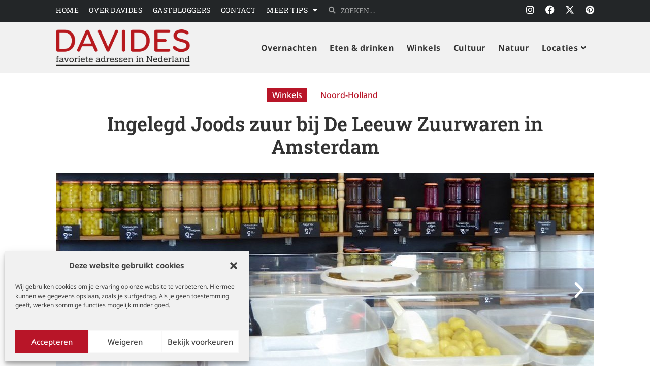

--- FILE ---
content_type: text/html; charset=utf-8
request_url: https://www.davides.nl/ingelegd-joods-zuur-bij-de-leeuw-zuurwaren-in-amsterdam/
body_size: 34893
content:
<!DOCTYPE html>
<html class="html" lang="nl-NL">
<head>
	<meta charset="UTF-8">
	<link rel="profile" href="https://gmpg.org/xfn/11">

	<meta name='robots' content='index, follow, max-image-preview:large, max-snippet:-1, max-video-preview:-1' />
	<style>img:is([sizes="auto" i], [sizes^="auto," i]) { contain-intrinsic-size: 3000px 1500px }</style>
	<meta name="viewport" content="width=device-width, initial-scale=1">
	<!-- This site is optimized with the Yoast SEO plugin v25.9 - https://yoast.com/wordpress/plugins/seo/ -->
	<title>Ingelegd Joods zuur bij De Leeuw Zuurwaren in Amsterdam - Reisblog Davides</title>
	<meta name="description" content="In Amsterdam-Zuid zit De Leeuw Zuurwaren. Sinds 1850. Hoe kan het dat een winkel met alleen zuur in deze tijd overleeft? Davide Holmes ging op onderzoek uit. Les 1. Je hebt zuur en zuur. Aha." />
	<link rel="canonical" href="https://www.davides.nl/ingelegd-joods-zuur-bij-de-leeuw-zuurwaren-in-amsterdam/" />
	<meta property="og:locale" content="nl_NL" />
	<meta property="og:type" content="article" />
	<meta property="og:title" content="Ingelegd Joods zuur bij De Leeuw Zuurwaren in Amsterdam - Reisblog Davides" />
	<meta property="og:description" content="In Amsterdam-Zuid zit De Leeuw Zuurwaren. Sinds 1850. Hoe kan het dat een winkel met alleen zuur in deze tijd overleeft? Davide Holmes ging op onderzoek uit. Les 1. Je hebt zuur en zuur. Aha." />
	<meta property="og:url" content="https://www.davides.nl/ingelegd-joods-zuur-bij-de-leeuw-zuurwaren-in-amsterdam/" />
	<meta property="og:site_name" content="Reisblog Davides" />
	<meta property="article:published_time" content="2015-04-19T08:30:07+00:00" />
	<meta property="article:modified_time" content="2025-01-07T09:35:38+00:00" />
	<meta property="og:image" content="https://www.davides.nl/wp-content/uploads/2015/04/de-leeuw-zuurwaren-amsterdam-davides.jpg" />
	<meta property="og:image:width" content="1060" />
	<meta property="og:image:height" content="460" />
	<meta property="og:image:type" content="image/jpeg" />
	<meta name="author" content="Davide Knap" />
	<meta name="twitter:card" content="summary_large_image" />
	<script type="application/ld+json" class="yoast-schema-graph">{"@context":"https://schema.org","@graph":[{"@type":"Article","@id":"https://www.davides.nl/ingelegd-joods-zuur-bij-de-leeuw-zuurwaren-in-amsterdam/#article","isPartOf":{"@id":"https://www.davides.nl/ingelegd-joods-zuur-bij-de-leeuw-zuurwaren-in-amsterdam/"},"author":{"name":"Davide Knap","@id":"https://www.davides.nl/#/schema/person/8505b549412c27634fd84e15ac4ab5e4"},"headline":"Ingelegd Joods zuur bij De Leeuw Zuurwaren in Amsterdam","datePublished":"2015-04-19T08:30:07+00:00","dateModified":"2025-01-07T09:35:38+00:00","mainEntityOfPage":{"@id":"https://www.davides.nl/ingelegd-joods-zuur-bij-de-leeuw-zuurwaren-in-amsterdam/"},"wordCount":488,"publisher":{"@id":"https://www.davides.nl/#organization"},"image":{"@id":"https://www.davides.nl/ingelegd-joods-zuur-bij-de-leeuw-zuurwaren-in-amsterdam/#primaryimage"},"thumbnailUrl":"https://www.davides.nl/wp-content/uploads/2015/04/de-leeuw-zuurwaren-amsterdam-davides.jpg","keywords":["ambachtslieden","delicatessenwinkel","Joods","Meest gelezen Categorieën"],"articleSection":["Noord-Holland","Winkels"],"inLanguage":"nl-NL"},{"@type":"WebPage","@id":"https://www.davides.nl/ingelegd-joods-zuur-bij-de-leeuw-zuurwaren-in-amsterdam/","url":"https://www.davides.nl/ingelegd-joods-zuur-bij-de-leeuw-zuurwaren-in-amsterdam/","name":"Ingelegd Joods zuur bij De Leeuw Zuurwaren in Amsterdam - Reisblog Davides","isPartOf":{"@id":"https://www.davides.nl/#website"},"primaryImageOfPage":{"@id":"https://www.davides.nl/ingelegd-joods-zuur-bij-de-leeuw-zuurwaren-in-amsterdam/#primaryimage"},"image":{"@id":"https://www.davides.nl/ingelegd-joods-zuur-bij-de-leeuw-zuurwaren-in-amsterdam/#primaryimage"},"thumbnailUrl":"https://www.davides.nl/wp-content/uploads/2015/04/de-leeuw-zuurwaren-amsterdam-davides.jpg","datePublished":"2015-04-19T08:30:07+00:00","dateModified":"2025-01-07T09:35:38+00:00","description":"In Amsterdam-Zuid zit De Leeuw Zuurwaren. Sinds 1850. Hoe kan het dat een winkel met alleen zuur in deze tijd overleeft? Davide Holmes ging op onderzoek uit. Les 1. Je hebt zuur en zuur. Aha.","breadcrumb":{"@id":"https://www.davides.nl/ingelegd-joods-zuur-bij-de-leeuw-zuurwaren-in-amsterdam/#breadcrumb"},"inLanguage":"nl-NL","potentialAction":[{"@type":"ReadAction","target":["https://www.davides.nl/ingelegd-joods-zuur-bij-de-leeuw-zuurwaren-in-amsterdam/"]}]},{"@type":"ImageObject","inLanguage":"nl-NL","@id":"https://www.davides.nl/ingelegd-joods-zuur-bij-de-leeuw-zuurwaren-in-amsterdam/#primaryimage","url":"https://www.davides.nl/wp-content/uploads/2015/04/de-leeuw-zuurwaren-amsterdam-davides.jpg","contentUrl":"https://www.davides.nl/wp-content/uploads/2015/04/de-leeuw-zuurwaren-amsterdam-davides.jpg","width":1060,"height":460,"caption":"Potten met zuur van De Leeuw Zuurwaren Amsterdam"},{"@type":"BreadcrumbList","@id":"https://www.davides.nl/ingelegd-joods-zuur-bij-de-leeuw-zuurwaren-in-amsterdam/#breadcrumb","itemListElement":[{"@type":"ListItem","position":1,"name":"Home","item":"https://www.davides.nl/"},{"@type":"ListItem","position":2,"name":"Categorie","item":"https://www.davides.nl/thema/"},{"@type":"ListItem","position":3,"name":"Winkels","item":"https://www.davides.nl/thema/winkels/"},{"@type":"ListItem","position":4,"name":"Ingelegd Joods zuur bij De Leeuw Zuurwaren in Amsterdam"}]},{"@type":"WebSite","@id":"https://www.davides.nl/#website","url":"https://www.davides.nl/","name":"Reisblog Davides","description":"Favoriete adressen in Nederland","publisher":{"@id":"https://www.davides.nl/#organization"},"potentialAction":[{"@type":"SearchAction","target":{"@type":"EntryPoint","urlTemplate":"https://www.davides.nl/?s={search_term_string}"},"query-input":{"@type":"PropertyValueSpecification","valueRequired":true,"valueName":"search_term_string"}}],"inLanguage":"nl-NL"},{"@type":"Organization","@id":"https://www.davides.nl/#organization","name":"Reisblog Davides","url":"https://www.davides.nl/","logo":{"@type":"ImageObject","inLanguage":"nl-NL","@id":"https://www.davides.nl/#/schema/logo/image/","url":"https://www.davides.nl/wp-content/uploads/2023/02/logo-davides.png","contentUrl":"https://www.davides.nl/wp-content/uploads/2023/02/logo-davides.png","width":333,"height":89,"caption":"Reisblog Davides"},"image":{"@id":"https://www.davides.nl/#/schema/logo/image/"}},{"@type":"Person","@id":"https://www.davides.nl/#/schema/person/8505b549412c27634fd84e15ac4ab5e4","name":"Davide Knap","url":"https://www.davides.nl/author/davides/"}]}</script>
	<!-- / Yoast SEO plugin. -->



<link rel='dns-prefetch' href='//www.googletagmanager.com' />
<link rel="alternate" type="application/rss+xml" title="Reisblog Davides &raquo; feed" href="https://www.davides.nl/feed/" />
<link rel="alternate" type="application/rss+xml" title="Reisblog Davides &raquo; reacties feed" href="https://www.davides.nl/comments/feed/" />
<link rel='stylesheet' id='sbi_styles-css' href='https://www.davides.nl/wp-content/plugins/instagram-feed/css/sbi-styles.min.css?ver=6.9.1' media='all' />
<style id='classic-theme-styles-inline-css'>
/*! This file is auto-generated */
.wp-block-button__link{color:#fff;background-color:#32373c;border-radius:9999px;box-shadow:none;text-decoration:none;padding:calc(.667em + 2px) calc(1.333em + 2px);font-size:1.125em}.wp-block-file__button{background:#32373c;color:#fff;text-decoration:none}
</style>
<link rel='stylesheet' id='wpa-css-css' href='https://www.davides.nl/wp-content/cache/autoptimize/css/autoptimize_single_a0b823f7ab1f0a3a563fb10c3664d2a6.css?ver=2.3.04' media='all' />
<link rel='stylesheet' id='wpos-slick-style-css' href='https://www.davides.nl/wp-content/cache/autoptimize/css/autoptimize_single_144b2dcf82ceefaa126082688c60dd15.css?ver=3.6.5' media='all' />
<link rel='stylesheet' id='wppsac-public-style-css' href='https://www.davides.nl/wp-content/cache/autoptimize/css/autoptimize_single_1751099ee94b7c7f0252606a8515999c.css?ver=3.6.5' media='all' />
<link rel='stylesheet' id='cmplz-general-css' href='https://www.davides.nl/wp-content/plugins/complianz-gdpr-premium/assets/css/cookieblocker.min.css?ver=1755503535' media='all' />
<link rel='stylesheet' id='elementor-frontend-css' href='https://www.davides.nl/wp-content/plugins/elementor/assets/css/frontend.min.css?ver=3.32.2' media='all' />
<link rel='stylesheet' id='elementor-post-12675-css' href='https://www.davides.nl/wp-content/cache/autoptimize/css/autoptimize_single_266c101fb031bc31432170b164914219.css?ver=1768395607' media='all' />
<link rel='stylesheet' id='elementor-post-12672-css' href='https://www.davides.nl/wp-content/cache/autoptimize/css/autoptimize_single_c1e8ce1c69d05f224b4c7bce29ddeca3.css?ver=1768395607' media='all' />
<link rel='stylesheet' id='font-awesome-css' href='https://www.davides.nl/wp-content/themes/oceanwp/assets/fonts/fontawesome/css/all.min.css?ver=6.7.2' media='all' />
<link rel='stylesheet' id='simple-line-icons-css' href='https://www.davides.nl/wp-content/themes/oceanwp/assets/css/third/simple-line-icons.min.css?ver=2.4.0' media='all' />
<link rel='stylesheet' id='oceanwp-style-css' href='https://www.davides.nl/wp-content/themes/oceanwp/assets/css/style.min.css?ver=1.0' media='all' />
<link rel='stylesheet' id='oceanwp-hamburgers-css' href='https://www.davides.nl/wp-content/themes/oceanwp/assets/css/third/hamburgers/hamburgers.min.css?ver=1.0' media='all' />
<link rel='stylesheet' id='oceanwp-elastic-css' href='https://www.davides.nl/wp-content/cache/autoptimize/css/autoptimize_single_1013cf7884e6d820f244a201bd69aa75.css?ver=1.0' media='all' />
<link rel='stylesheet' id='oceanwp-google-font-roboto-slab-css' href='https://www.davides.nl/wp-content/cache/autoptimize/css/autoptimize_single_cc60927e43c60c1808a1924a24e32d36.css?ver=1758221400' media='all' />
<link rel='stylesheet' id='oceanwp-google-font-noto-sans-css' href='https://www.davides.nl/wp-content/cache/autoptimize/css/autoptimize_single_d96d5b28052f8e8d23b11e91bc3231ff.css?ver=1758221400' media='all' />
<link rel='stylesheet' id='widget-image-css' href='https://www.davides.nl/wp-content/plugins/elementor/assets/css/widget-image.min.css?ver=3.32.2' media='all' />
<link rel='stylesheet' id='swiper-css' href='https://www.davides.nl/wp-content/plugins/elementor/assets/lib/swiper/v8/css/swiper.min.css?ver=8.4.5' media='all' />
<link rel='stylesheet' id='e-swiper-css' href='https://www.davides.nl/wp-content/plugins/elementor/assets/css/conditionals/e-swiper.min.css?ver=3.32.2' media='all' />
<link rel='stylesheet' id='widget-heading-css' href='https://www.davides.nl/wp-content/plugins/elementor/assets/css/widget-heading.min.css?ver=3.32.2' media='all' />
<link rel='stylesheet' id='widget-nav-menu-css' href='https://www.davides.nl/wp-content/plugins/elementor-pro/assets/css/widget-nav-menu.min.css?ver=3.32.1' media='all' />
<link rel='stylesheet' id='widget-social-icons-css' href='https://www.davides.nl/wp-content/plugins/elementor/assets/css/widget-social-icons.min.css?ver=3.32.2' media='all' />
<link rel='stylesheet' id='e-apple-webkit-css' href='https://www.davides.nl/wp-content/plugins/elementor/assets/css/conditionals/apple-webkit.min.css?ver=3.32.2' media='all' />
<link rel='stylesheet' id='widget-image-carousel-css' href='https://www.davides.nl/wp-content/plugins/elementor/assets/css/widget-image-carousel.min.css?ver=3.32.2' media='all' />
<link rel='stylesheet' id='widget-share-buttons-css' href='https://www.davides.nl/wp-content/plugins/elementor-pro/assets/css/widget-share-buttons.min.css?ver=3.32.1' media='all' />
<link rel='stylesheet' id='elementor-icons-shared-0-css' href='https://www.davides.nl/wp-content/plugins/elementor/assets/lib/font-awesome/css/fontawesome.min.css?ver=5.15.3' media='all' />
<link rel='stylesheet' id='elementor-icons-fa-solid-css' href='https://www.davides.nl/wp-content/plugins/elementor/assets/lib/font-awesome/css/solid.min.css?ver=5.15.3' media='all' />
<link rel='stylesheet' id='elementor-icons-fa-brands-css' href='https://www.davides.nl/wp-content/plugins/elementor/assets/lib/font-awesome/css/brands.min.css?ver=5.15.3' media='all' />
<link rel='stylesheet' id='widget-spacer-css' href='https://www.davides.nl/wp-content/plugins/elementor/assets/css/widget-spacer.min.css?ver=3.32.2' media='all' />
<link rel='stylesheet' id='e-animation-pulse-css' href='https://www.davides.nl/wp-content/plugins/elementor/assets/lib/animations/styles/e-animation-pulse.min.css?ver=3.32.2' media='all' />
<link rel='stylesheet' id='widget-form-css' href='https://www.davides.nl/wp-content/plugins/elementor-pro/assets/css/widget-form.min.css?ver=3.32.1' media='all' />
<link rel='stylesheet' id='e-sticky-css' href='https://www.davides.nl/wp-content/plugins/elementor-pro/assets/css/modules/sticky.min.css?ver=3.32.1' media='all' />
<link rel='stylesheet' id='e-popup-css' href='https://www.davides.nl/wp-content/plugins/elementor-pro/assets/css/conditionals/popup.min.css?ver=3.32.1' media='all' />
<link rel='stylesheet' id='elementor-icons-css' href='https://www.davides.nl/wp-content/plugins/elementor/assets/lib/eicons/css/elementor-icons.min.css?ver=5.44.0' media='all' />
<link rel='stylesheet' id='elementor-post-12670-css' href='https://www.davides.nl/wp-content/cache/autoptimize/css/autoptimize_single_da8439b008139d1acf41c9933c938c62.css?ver=1768395607' media='all' />
<link rel='stylesheet' id='sbistyles-css' href='https://www.davides.nl/wp-content/plugins/instagram-feed/css/sbi-styles.min.css?ver=6.9.1' media='all' />
<link rel='stylesheet' id='elementor-post-12630-css' href='https://www.davides.nl/wp-content/cache/autoptimize/css/autoptimize_single_af456d9371f0b49c521f52667fcc93b1.css?ver=1768395608' media='all' />
<link rel='stylesheet' id='elementor-post-12642-css' href='https://www.davides.nl/wp-content/cache/autoptimize/css/autoptimize_single_6fcb1b60d8d352dda9aebebeeda3ab69.css?ver=1768396846' media='all' />
<link rel='stylesheet' id='elementor-post-13861-css' href='https://www.davides.nl/wp-content/cache/autoptimize/css/autoptimize_single_1436f92b3922abea8de4e06d2c0c4f75.css?ver=1768396269' media='all' />
<link rel='stylesheet' id='elementor-post-11239-css' href='https://www.davides.nl/wp-content/cache/autoptimize/css/autoptimize_single_ffccd31357117fd6a094f88160f165e8.css?ver=1768395608' media='all' />
<link rel='stylesheet' id='child-style-css' href='https://www.davides.nl/wp-content/cache/autoptimize/css/autoptimize_single_59d184f7b918bcf1e9f1b128585ea34a.css?ver=6.8.3' media='all' />
<link rel='stylesheet' id='oe-widgets-style-css' href='https://www.davides.nl/wp-content/cache/autoptimize/css/autoptimize_single_517dda83e7784560e130032a025c6b6c.css?ver=6.8.3' media='all' />
<link rel='stylesheet' id='elementor-gf-robotoslab-css' href='https://www.davides.nl/wp-content/cache/autoptimize/css/autoptimize_single_6d03e5ad00faf5a1d32da257b4960226.css?ver=1758221400' media='all' />
<link rel='stylesheet' id='elementor-gf-notosans-css' href='https://www.davides.nl/wp-content/cache/autoptimize/css/autoptimize_single_59790ac07844915114f9847870db0e76.css?ver=1758221400' media='all' />
<link rel='stylesheet' id='elementor-gf-roboto-css' href='https://www.davides.nl/wp-content/cache/autoptimize/css/autoptimize_single_6d03e5ad00faf5a1d32da257b4960226.css?ver=1758221400' media='all' />
<script src="https://www.davides.nl/wp-includes/js/jquery/jquery.min.js?ver=3.7.1" id="jquery-core-js"></script>
<script defer src="https://www.davides.nl/wp-includes/js/jquery/jquery-migrate.min.js?ver=3.4.1" id="jquery-migrate-js"></script>
<link rel="https://api.w.org/" href="https://www.davides.nl/wp-json/" /><link rel="alternate" title="JSON" type="application/json" href="https://www.davides.nl/wp-json/wp/v2/posts/1839" /><link rel="EditURI" type="application/rsd+xml" title="RSD" href="https://www.davides.nl/xmlrpc.php?rsd" />
<meta name="generator" content="WordPress 6.8.3" />
<link rel='shortlink' href='https://www.davides.nl/?p=1839' />
<link rel="alternate" title="oEmbed (JSON)" type="application/json+oembed" href="https://www.davides.nl/wp-json/oembed/1.0/embed?url=https%3A%2F%2Fwww.davides.nl%2Fingelegd-joods-zuur-bij-de-leeuw-zuurwaren-in-amsterdam%2F" />
<link rel="alternate" title="oEmbed (XML)" type="text/xml+oembed" href="https://www.davides.nl/wp-json/oembed/1.0/embed?url=https%3A%2F%2Fwww.davides.nl%2Fingelegd-joods-zuur-bij-de-leeuw-zuurwaren-in-amsterdam%2F&#038;format=xml" />
<meta name="generator" content="Site Kit by Google 1.170.0" />			<style>.cmplz-hidden {
					display: none !important;
				}</style><meta name="google-site-verification" content="wquUXS9b9is6Cf1lKq2FRZL2LyFM8PQ344lyuzh3DJ0"><meta name="google-site-verification" content="7rZzvtR-ZXi-7a05aB-oOenx3gjQP26nxL4yC-6gacE">			<style>
				.e-con.e-parent:nth-of-type(n+4):not(.e-lazyloaded):not(.e-no-lazyload),
				.e-con.e-parent:nth-of-type(n+4):not(.e-lazyloaded):not(.e-no-lazyload) * {
					background-image: none !important;
				}
				@media screen and (max-height: 1024px) {
					.e-con.e-parent:nth-of-type(n+3):not(.e-lazyloaded):not(.e-no-lazyload),
					.e-con.e-parent:nth-of-type(n+3):not(.e-lazyloaded):not(.e-no-lazyload) * {
						background-image: none !important;
					}
				}
				@media screen and (max-height: 640px) {
					.e-con.e-parent:nth-of-type(n+2):not(.e-lazyloaded):not(.e-no-lazyload),
					.e-con.e-parent:nth-of-type(n+2):not(.e-lazyloaded):not(.e-no-lazyload) * {
						background-image: none !important;
					}
				}
			</style>
			
<!-- Google Tag Manager snippet toegevoegd door Site Kit -->
<script>
			( function( w, d, s, l, i ) {
				w[l] = w[l] || [];
				w[l].push( {'gtm.start': new Date().getTime(), event: 'gtm.js'} );
				var f = d.getElementsByTagName( s )[0],
					j = d.createElement( s ), dl = l != 'dataLayer' ? '&l=' + l : '';
				j.async = true;
				j.src = 'https://www.googletagmanager.com/gtm.js?id=' + i + dl;
				f.parentNode.insertBefore( j, f );
			} )( window, document, 'script', 'dataLayer', 'GTM-W542VW3' );
			
</script>

<!-- Einde Google Tag Manager snippet toegevoegd door Site Kit -->
<link rel="icon" href="https://www.davides.nl/wp-content/uploads/2023/02/cropped-davides-icon-32x32.png" sizes="32x32" />
<link rel="icon" href="https://www.davides.nl/wp-content/uploads/2023/02/cropped-davides-icon-192x192.png" sizes="192x192" />
<link rel="apple-touch-icon" href="https://www.davides.nl/wp-content/uploads/2023/02/cropped-davides-icon-180x180.png" />
<meta name="msapplication-TileImage" content="https://www.davides.nl/wp-content/uploads/2023/02/cropped-davides-icon-270x270.png" />
<!-- OceanWP CSS -->
<style type="text/css">
/* Colors */body .theme-button,body input[type="submit"],body button[type="submit"],body button,body .button,body div.wpforms-container-full .wpforms-form input[type=submit],body div.wpforms-container-full .wpforms-form button[type=submit],body div.wpforms-container-full .wpforms-form .wpforms-page-button,.woocommerce-cart .wp-element-button,.woocommerce-checkout .wp-element-button,.wp-block-button__link{background-color:#b81528}body .theme-button,body input[type="submit"],body button[type="submit"],body button,body .button,body div.wpforms-container-full .wpforms-form input[type=submit],body div.wpforms-container-full .wpforms-form button[type=submit],body div.wpforms-container-full .wpforms-form .wpforms-page-button,.woocommerce-cart .wp-element-button,.woocommerce-checkout .wp-element-button,.wp-block-button__link{border-color:#ffffff}body .theme-button:hover,body input[type="submit"]:hover,body button[type="submit"]:hover,body button:hover,body .button:hover,body div.wpforms-container-full .wpforms-form input[type=submit]:hover,body div.wpforms-container-full .wpforms-form input[type=submit]:active,body div.wpforms-container-full .wpforms-form button[type=submit]:hover,body div.wpforms-container-full .wpforms-form button[type=submit]:active,body div.wpforms-container-full .wpforms-form .wpforms-page-button:hover,body div.wpforms-container-full .wpforms-form .wpforms-page-button:active,.woocommerce-cart .wp-element-button:hover,.woocommerce-checkout .wp-element-button:hover,.wp-block-button__link:hover{border-color:#ffffff}/* OceanWP Style Settings CSS */.container{width:1060px}.theme-button,input[type="submit"],button[type="submit"],button,.button,body div.wpforms-container-full .wpforms-form input[type=submit],body div.wpforms-container-full .wpforms-form button[type=submit],body div.wpforms-container-full .wpforms-form .wpforms-page-button{border-style:solid}.theme-button,input[type="submit"],button[type="submit"],button,.button,body div.wpforms-container-full .wpforms-form input[type=submit],body div.wpforms-container-full .wpforms-form button[type=submit],body div.wpforms-container-full .wpforms-form .wpforms-page-button{border-width:1px}form input[type="text"],form input[type="password"],form input[type="email"],form input[type="url"],form input[type="date"],form input[type="month"],form input[type="time"],form input[type="datetime"],form input[type="datetime-local"],form input[type="week"],form input[type="number"],form input[type="search"],form input[type="tel"],form input[type="color"],form select,form textarea,.woocommerce .woocommerce-checkout .select2-container--default .select2-selection--single{border-style:solid}body div.wpforms-container-full .wpforms-form input[type=date],body div.wpforms-container-full .wpforms-form input[type=datetime],body div.wpforms-container-full .wpforms-form input[type=datetime-local],body div.wpforms-container-full .wpforms-form input[type=email],body div.wpforms-container-full .wpforms-form input[type=month],body div.wpforms-container-full .wpforms-form input[type=number],body div.wpforms-container-full .wpforms-form input[type=password],body div.wpforms-container-full .wpforms-form input[type=range],body div.wpforms-container-full .wpforms-form input[type=search],body div.wpforms-container-full .wpforms-form input[type=tel],body div.wpforms-container-full .wpforms-form input[type=text],body div.wpforms-container-full .wpforms-form input[type=time],body div.wpforms-container-full .wpforms-form input[type=url],body div.wpforms-container-full .wpforms-form input[type=week],body div.wpforms-container-full .wpforms-form select,body div.wpforms-container-full .wpforms-form textarea{border-style:solid}form input[type="text"],form input[type="password"],form input[type="email"],form input[type="url"],form input[type="date"],form input[type="month"],form input[type="time"],form input[type="datetime"],form input[type="datetime-local"],form input[type="week"],form input[type="number"],form input[type="search"],form input[type="tel"],form input[type="color"],form select,form textarea{border-radius:3px}body div.wpforms-container-full .wpforms-form input[type=date],body div.wpforms-container-full .wpforms-form input[type=datetime],body div.wpforms-container-full .wpforms-form input[type=datetime-local],body div.wpforms-container-full .wpforms-form input[type=email],body div.wpforms-container-full .wpforms-form input[type=month],body div.wpforms-container-full .wpforms-form input[type=number],body div.wpforms-container-full .wpforms-form input[type=password],body div.wpforms-container-full .wpforms-form input[type=range],body div.wpforms-container-full .wpforms-form input[type=search],body div.wpforms-container-full .wpforms-form input[type=tel],body div.wpforms-container-full .wpforms-form input[type=text],body div.wpforms-container-full .wpforms-form input[type=time],body div.wpforms-container-full .wpforms-form input[type=url],body div.wpforms-container-full .wpforms-form input[type=week],body div.wpforms-container-full .wpforms-form select,body div.wpforms-container-full .wpforms-form textarea{border-radius:3px}#main #content-wrap,.separate-layout #main #content-wrap{padding-top:30px;padding-bottom:0}.page-numbers a,.page-numbers span:not(.elementor-screen-only),.page-links span{color:#333333}.page-numbers a .owp-icon use{stroke:#333333}.page-numbers a:hover,.page-links a:hover span,.page-numbers.current,.page-numbers.current:hover{color:#696969}.page-numbers a:hover .owp-icon use{stroke:#696969}#scroll-top{width:48px;height:48px;line-height:48px}#scroll-top{font-size:22px}#scroll-top .owp-icon{width:22px;height:22px}#scroll-top{background-color:#696969}#scroll-top:hover{background-color:#b81528}/* Header */#site-logo #site-logo-inner,.oceanwp-social-menu .social-menu-inner,#site-header.full_screen-header .menu-bar-inner,.after-header-content .after-header-content-inner{height:78px}#site-navigation-wrap .dropdown-menu >li >a,#site-navigation-wrap .dropdown-menu >li >span.opl-logout-link,.oceanwp-mobile-menu-icon a,.mobile-menu-close,.after-header-content-inner >a{line-height:78px}#site-header-inner{padding:10px 0 10px 0}#site-header,.has-transparent-header .is-sticky #site-header,.has-vh-transparent .is-sticky #site-header.vertical-header,#searchform-header-replace{background-color:#f1f1f1}#site-header.has-header-media .overlay-header-media{background-color:rgba(0,0,0,0.5)}#site-logo #site-logo-inner a img,#site-header.center-header #site-navigation-wrap .middle-site-logo a img{max-width:265px}@media (max-width:480px){#site-logo #site-logo-inner a img,#site-header.center-header #site-navigation-wrap .middle-site-logo a img{max-width:175px}}#site-header #site-logo #site-logo-inner a img,#site-header.center-header #site-navigation-wrap .middle-site-logo a img{max-height:87px}@media (max-width:480px){#site-header #site-logo #site-logo-inner a img,#site-header.center-header #site-navigation-wrap .middle-site-logo a img{max-height:92px}}#site-navigation-wrap .dropdown-menu >li >a,.oceanwp-mobile-menu-icon a,#searchform-header-replace-close{color:#333333}#site-navigation-wrap .dropdown-menu >li >a .owp-icon use,.oceanwp-mobile-menu-icon a .owp-icon use,#searchform-header-replace-close .owp-icon use{stroke:#333333}#site-navigation-wrap .dropdown-menu >li >a:hover,.oceanwp-mobile-menu-icon a:hover,#searchform-header-replace-close:hover{color:#b81528}#site-navigation-wrap .dropdown-menu >li >a:hover .owp-icon use,.oceanwp-mobile-menu-icon a:hover .owp-icon use,#searchform-header-replace-close:hover .owp-icon use{stroke:#b81528}#site-navigation-wrap .dropdown-menu >.current-menu-item >a,#site-navigation-wrap .dropdown-menu >.current-menu-ancestor >a,#site-navigation-wrap .dropdown-menu >.current-menu-item >a:hover,#site-navigation-wrap .dropdown-menu >.current-menu-ancestor >a:hover{color:#b81528}.dropdown-menu .sub-menu{min-width:158px}.dropdown-menu .sub-menu,#searchform-dropdown,.current-shop-items-dropdown{background-color:#696969}.dropdown-menu .sub-menu,#searchform-dropdown,.current-shop-items-dropdown{border-color:rgba(255,255,255,0)}.dropdown-menu ul li.menu-item,.navigation >ul >li >ul.megamenu.sub-menu >li,.navigation .megamenu li ul.sub-menu{border-color:#ffffff}.dropdown-menu ul li a.menu-link{color:#ffffff}.dropdown-menu ul li a.menu-link .owp-icon use{stroke:#ffffff}.dropdown-menu ul li a.menu-link:hover{color:#ffffff}.dropdown-menu ul li a.menu-link:hover .owp-icon use{stroke:#ffffff}.dropdown-menu ul li a.menu-link:hover{background-color:#b81528}.dropdown-menu ul >.current-menu-item >a.menu-link{color:#ffffff}.dropdown-menu ul >.current-menu-item >a.menu-link{background-color:#b81528}#mobile-dropdown{max-height:625px}.mobile-menu .hamburger-inner,.mobile-menu .hamburger-inner::before,.mobile-menu .hamburger-inner::after{background-color:#000000}body .sidr a:hover,body .sidr-class-dropdown-toggle:hover,body .sidr-class-dropdown-toggle .fa,body .sidr-class-menu-item-has-children.active >a,body .sidr-class-menu-item-has-children.active >a >.sidr-class-dropdown-toggle,#mobile-dropdown ul li a:hover,#mobile-dropdown ul li a .dropdown-toggle:hover,#mobile-dropdown .menu-item-has-children.active >a,#mobile-dropdown .menu-item-has-children.active >a >.dropdown-toggle,#mobile-fullscreen ul li a:hover,#mobile-fullscreen .oceanwp-social-menu.simple-social ul li a:hover{color:#b81528}#mobile-fullscreen a.close:hover .close-icon-inner,#mobile-fullscreen a.close:hover .close-icon-inner::after{background-color:#b81528}/* Topbar */#top-bar{padding:0}#top-bar-social li a{font-size:16px}#top-bar-social li a{padding:0 8px 0 8px}#top-bar-social li a{color:#ffffff}#top-bar-social li a .owp-icon use{stroke:#ffffff}#top-bar-social li a:hover{color:#b81528!important}#top-bar-social li a:hover .owp-icon use{stroke:#b81528!important}#top-bar-wrap,.oceanwp-top-bar-sticky{background-color:#232628}#top-bar-wrap,#top-bar-content strong{color:#ffffff}#top-bar-content a,#top-bar-social-alt a{color:#ffffff}#top-bar-content a:hover,#top-bar-social-alt a:hover{color:#b81528}/* Blog CSS */.ocean-single-post-header ul.meta-item li a:hover{color:#333333}/* Sidebar */.widget-area{padding:0!important}.widget-area .sidebar-box{background-color:#eaeaea}.widget-area .sidebar-box,.separate-layout .sidebar-box{margin-bottom:20px}.sidebar-box .widget-title{color:#414141}/* Typography */body{font-size:14px;line-height:1.8}h1,h2,h3,h4,h5,h6,.theme-heading,.widget-title,.oceanwp-widget-recent-posts-title,.comment-reply-title,.entry-title,.sidebar-box .widget-title{font-family:'Roboto Slab';line-height:1.4}h1{font-family:'Roboto Slab';font-size:44px;line-height:1.4}h2{font-size:20px;line-height:1.4}h3{font-size:18px;line-height:1.4}h4{font-size:17px;line-height:1.4}h5{font-size:14px;line-height:1.4}h6{font-size:15px;line-height:1.4}.page-header .page-header-title,.page-header.background-image-page-header .page-header-title{font-size:32px;line-height:1.4}.page-header .page-subheading{font-size:15px;line-height:1.8}.site-breadcrumbs,.site-breadcrumbs a{font-size:13px;line-height:1.4}#top-bar-content,#top-bar-social-alt{font-size:12px;line-height:1.8}#site-logo a.site-logo-text{font-size:24px;line-height:1.8}#site-navigation-wrap .dropdown-menu >li >a,#site-header.full_screen-header .fs-dropdown-menu >li >a,#site-header.top-header #site-navigation-wrap .dropdown-menu >li >a,#site-header.center-header #site-navigation-wrap .dropdown-menu >li >a,#site-header.medium-header #site-navigation-wrap .dropdown-menu >li >a,.oceanwp-mobile-menu-icon a{font-family:'Noto Sans';font-size:16px;font-weight:700}.dropdown-menu ul li a.menu-link,#site-header.full_screen-header .fs-dropdown-menu ul.sub-menu li a{font-size:12px;line-height:1.2;letter-spacing:.6px}.sidr-class-dropdown-menu li a,a.sidr-class-toggle-sidr-close,#mobile-dropdown ul li a,body #mobile-fullscreen ul li a{font-size:15px;line-height:1.8;font-weight:500}.blog-entry.post .blog-entry-header .entry-title a{font-size:24px;line-height:1.4}.ocean-single-post-header .single-post-title{font-size:34px;line-height:1.4;letter-spacing:.6px}.ocean-single-post-header ul.meta-item li,.ocean-single-post-header ul.meta-item li a{font-size:13px;line-height:1.4;letter-spacing:.6px}.ocean-single-post-header .post-author-name,.ocean-single-post-header .post-author-name a{font-size:14px;line-height:1.4;letter-spacing:.6px}.ocean-single-post-header .post-author-description{font-size:12px;line-height:1.4;letter-spacing:.6px}.single-post .entry-title{line-height:1.4;letter-spacing:.6px}.single-post ul.meta li,.single-post ul.meta li a{font-size:14px;line-height:1.4;letter-spacing:.6px}.sidebar-box .widget-title,.sidebar-box.widget_block .wp-block-heading{font-size:16px;line-height:1;letter-spacing:.4px;font-weight:500;text-transform:uppercase}#footer-widgets .footer-box .widget-title{font-size:13px;line-height:1;letter-spacing:1px}#footer-bottom #copyright{font-size:12px;line-height:1}#footer-bottom #footer-bottom-menu{font-size:12px;line-height:1}.woocommerce-store-notice.demo_store{line-height:2;letter-spacing:1.5px}.demo_store .woocommerce-store-notice__dismiss-link{line-height:2;letter-spacing:1.5px}.woocommerce ul.products li.product li.title h2,.woocommerce ul.products li.product li.title a{font-size:14px;line-height:1.5}.woocommerce ul.products li.product li.category,.woocommerce ul.products li.product li.category a{font-size:12px;line-height:1}.woocommerce ul.products li.product .price{font-size:18px;line-height:1}.woocommerce ul.products li.product .button,.woocommerce ul.products li.product .product-inner .added_to_cart{font-size:12px;line-height:1.5;letter-spacing:1px}.woocommerce ul.products li.owp-woo-cond-notice span,.woocommerce ul.products li.owp-woo-cond-notice a{font-size:16px;line-height:1;letter-spacing:1px;font-weight:600;text-transform:capitalize}.woocommerce div.product .product_title{font-size:24px;line-height:1.4;letter-spacing:.6px}.woocommerce div.product p.price{font-size:36px;line-height:1}.woocommerce .owp-btn-normal .summary form button.button,.woocommerce .owp-btn-big .summary form button.button,.woocommerce .owp-btn-very-big .summary form button.button{font-size:12px;line-height:1.5;letter-spacing:1px;text-transform:uppercase}.woocommerce div.owp-woo-single-cond-notice span,.woocommerce div.owp-woo-single-cond-notice a{font-size:18px;line-height:2;letter-spacing:1.5px;font-weight:600;text-transform:capitalize}.ocean-preloader--active .preloader-after-content{font-size:20px;line-height:1.8;letter-spacing:.6px}
</style></head>

<body class="wp-singular post-template-default single single-post postid-1839 single-format-gallery wp-custom-logo wp-embed-responsive wp-theme-oceanwp wp-child-theme-davides-child-theme oceanwp-theme dropdown-mobile no-header-border default-breakpoint content-full-width content-max-width post-in-category-noordholland post-in-category-winkels has-topbar page-header-disabled has-breadcrumbs has-blog-grid no-lightbox elementor-default elementor-kit-12670 elementor-page-12642" >

			<!-- Google Tag Manager (noscript) snippet toegevoegd door Site Kit -->
		<noscript>
			<iframe src="https://www.googletagmanager.com/ns.html?id=GTM-W542VW3" height="0" width="0" style="display:none;visibility:hidden"></iframe>
		</noscript>
		<!-- Einde Google Tag Manager (noscript) snippet toegevoegd door Site Kit -->
		
	
	<div id="outer-wrap" class="site clr">

		<a class="skip-link screen-reader-text" href="#main">Ga naar inhoud</a>

		
		<div id="wrap" class="clr">

			

<div id="top-bar-wrap" class="clr hide-tablet-mobile">

	<div id="top-bar" class="clr container has-no-content">

		
		<div id="top-bar-inner" class="clr">

			
	<div id="top-bar-content" class="clr top-bar-left">

		
		
			<div id="topbar-template">

						<div data-elementor-type="wp-post" data-elementor-id="12675" class="elementor elementor-12675" data-elementor-post-type="oceanwp_library">
						<section class="elementor-section elementor-top-section elementor-element elementor-element-312ecebc elementor-section-boxed elementor-section-height-default elementor-section-height-default" data-id="312ecebc" data-element_type="section">
						<div class="elementor-container elementor-column-gap-default">
					<div class="elementor-column elementor-col-50 elementor-top-column elementor-element elementor-element-6f0f1cfc" data-id="6f0f1cfc" data-element_type="column">
			<div class="elementor-widget-wrap elementor-element-populated">
						<div class="elementor-element elementor-element-4067c94c elementor-nav-menu--dropdown-mobile elementor-hidden-mobile elementor-nav-menu__text-align-aside elementor-nav-menu--toggle elementor-nav-menu--burger elementor-widget elementor-widget-nav-menu" data-id="4067c94c" data-element_type="widget" data-settings="{&quot;layout&quot;:&quot;horizontal&quot;,&quot;submenu_icon&quot;:{&quot;value&quot;:&quot;&lt;i class=\&quot;fas fa-caret-down\&quot; aria-hidden=\&quot;true\&quot;&gt;&lt;\/i&gt;&quot;,&quot;library&quot;:&quot;fa-solid&quot;},&quot;toggle&quot;:&quot;burger&quot;}" data-widget_type="nav-menu.default">
				<div class="elementor-widget-container">
								<nav aria-label="Menu" class="elementor-nav-menu--main elementor-nav-menu__container elementor-nav-menu--layout-horizontal e--pointer-none">
				<ul id="menu-1-4067c94c" class="elementor-nav-menu"><li class="menu-item menu-item-type-post_type menu-item-object-page menu-item-home menu-item-12817"><a href="https://www.davides.nl/" class="elementor-item">Home</a></li>
<li class="menu-item menu-item-type-post_type menu-item-object-page menu-item-12818"><a href="https://www.davides.nl/over-davides/" class="elementor-item">Over Davides</a></li>
<li class="menu-item menu-item-type-post_type menu-item-object-page menu-item-12819"><a href="https://www.davides.nl/gastbloggers/" class="elementor-item">Gastbloggers</a></li>
<li class="menu-item menu-item-type-post_type menu-item-object-page menu-item-12820"><a href="https://www.davides.nl/contact/" class="elementor-item">Contact</a></li>
<li class="menu-item menu-item-type-custom menu-item-object-custom menu-item-has-children menu-item-12821"><a href="#" class="elementor-item elementor-item-anchor">Meer tips</a>
<ul class="sub-menu elementor-nav-menu--dropdown">
	<li class="menu-item menu-item-type-taxonomy menu-item-object-category menu-item-12822"><a href="https://www.davides.nl/mini-reisgids/" class="elementor-sub-item">Mini-reisgidsen</a></li>
	<li class="menu-item menu-item-type-taxonomy menu-item-object-category menu-item-12823"><a href="https://www.davides.nl/meer-tips/gidsen-en-kaarten/" class="elementor-sub-item">Gidsen &amp; kaarten</a></li>
	<li class="menu-item menu-item-type-taxonomy menu-item-object-category menu-item-12824"><a href="https://www.davides.nl/meer-tips/dit-is-ook-cultuur/" class="elementor-sub-item">Dit is ook cultuur</a></li>
	<li class="menu-item menu-item-type-taxonomy menu-item-object-category menu-item-12825"><a href="https://www.davides.nl/meer-tips/dit-is-ook-natuur/" class="elementor-sub-item">Dit is ook natuur</a></li>
</ul>
</li>
</ul>			</nav>
					<div class="elementor-menu-toggle" role="button" tabindex="0" aria-label="Menu toggle" aria-expanded="false">
			<i aria-hidden="true" role="presentation" class="elementor-menu-toggle__icon--open eicon-menu-bar"></i><i aria-hidden="true" role="presentation" class="elementor-menu-toggle__icon--close eicon-close"></i>		</div>
					<nav class="elementor-nav-menu--dropdown elementor-nav-menu__container" aria-hidden="true">
				<ul id="menu-2-4067c94c" class="elementor-nav-menu"><li class="menu-item menu-item-type-post_type menu-item-object-page menu-item-home menu-item-12817"><a href="https://www.davides.nl/" class="elementor-item" tabindex="-1">Home</a></li>
<li class="menu-item menu-item-type-post_type menu-item-object-page menu-item-12818"><a href="https://www.davides.nl/over-davides/" class="elementor-item" tabindex="-1">Over Davides</a></li>
<li class="menu-item menu-item-type-post_type menu-item-object-page menu-item-12819"><a href="https://www.davides.nl/gastbloggers/" class="elementor-item" tabindex="-1">Gastbloggers</a></li>
<li class="menu-item menu-item-type-post_type menu-item-object-page menu-item-12820"><a href="https://www.davides.nl/contact/" class="elementor-item" tabindex="-1">Contact</a></li>
<li class="menu-item menu-item-type-custom menu-item-object-custom menu-item-has-children menu-item-12821"><a href="#" class="elementor-item elementor-item-anchor" tabindex="-1">Meer tips</a>
<ul class="sub-menu elementor-nav-menu--dropdown">
	<li class="menu-item menu-item-type-taxonomy menu-item-object-category menu-item-12822"><a href="https://www.davides.nl/mini-reisgids/" class="elementor-sub-item" tabindex="-1">Mini-reisgidsen</a></li>
	<li class="menu-item menu-item-type-taxonomy menu-item-object-category menu-item-12823"><a href="https://www.davides.nl/meer-tips/gidsen-en-kaarten/" class="elementor-sub-item" tabindex="-1">Gidsen &amp; kaarten</a></li>
	<li class="menu-item menu-item-type-taxonomy menu-item-object-category menu-item-12824"><a href="https://www.davides.nl/meer-tips/dit-is-ook-cultuur/" class="elementor-sub-item" tabindex="-1">Dit is ook cultuur</a></li>
	<li class="menu-item menu-item-type-taxonomy menu-item-object-category menu-item-12825"><a href="https://www.davides.nl/meer-tips/dit-is-ook-natuur/" class="elementor-sub-item" tabindex="-1">Dit is ook natuur</a></li>
</ul>
</li>
</ul>			</nav>
						</div>
				</div>
					</div>
		</div>
				<div class="elementor-column elementor-col-50 elementor-top-column elementor-element elementor-element-587b1a21" data-id="587b1a21" data-element_type="column">
			<div class="elementor-widget-wrap elementor-element-populated">
						<div class="elementor-element elementor-element-7cc6a9d1 elementor-search-form--skin-minimal elementor-widget elementor-widget-search-form" data-id="7cc6a9d1" data-element_type="widget" id="searchformfield" data-settings="{&quot;skin&quot;:&quot;minimal&quot;}" data-widget_type="search-form.default">
				<div class="elementor-widget-container">
							<search role="search">
			<form class="elementor-search-form" action="https://www.davides.nl" method="get">
												<div class="elementor-search-form__container">
					<label class="elementor-screen-only" for="elementor-search-form-7cc6a9d1">Zoeken</label>

											<div class="elementor-search-form__icon">
							<i aria-hidden="true" class="fas fa-search"></i>							<span class="elementor-screen-only">Zoeken</span>
						</div>
					
					<input id="elementor-search-form-7cc6a9d1" placeholder="Zoeken...." class="elementor-search-form__input" type="search" name="s" value="">
					
					
									</div>
			</form>
		</search>
						</div>
				</div>
					</div>
		</div>
					</div>
		</section>
				</div>
		
			</div>

			
	</div><!-- #top-bar-content -->


	<div id="top-bar-social-alt" class="clr top-bar-right">
				<div data-elementor-type="wp-post" data-elementor-id="12672" class="elementor elementor-12672" data-elementor-post-type="oceanwp_library">
						<section class="elementor-section elementor-top-section elementor-element elementor-element-11fbe8ca elementor-section-boxed elementor-section-height-default elementor-section-height-default" data-id="11fbe8ca" data-element_type="section">
						<div class="elementor-container elementor-column-gap-default">
					<div class="elementor-column elementor-col-100 elementor-top-column elementor-element elementor-element-2b44c34b" data-id="2b44c34b" data-element_type="column">
			<div class="elementor-widget-wrap elementor-element-populated">
						<div class="elementor-element elementor-element-5d2f01c2 elementor-shape-circle e-grid-align-right e-grid-align-mobile-left elementor-grid-0 elementor-widget elementor-widget-social-icons" data-id="5d2f01c2" data-element_type="widget" data-widget_type="social-icons.default">
				<div class="elementor-widget-container">
							<div class="elementor-social-icons-wrapper elementor-grid" role="list">
							<span class="elementor-grid-item" role="listitem">
					<a class="elementor-icon elementor-social-icon elementor-social-icon-instagram elementor-repeater-item-c0714e7" href="https://www.instagram.com/davidesreistips/" target="_blank">
						<span class="elementor-screen-only">Instagram</span>
						<i aria-hidden="true" class="fab fa-instagram"></i>					</a>
				</span>
							<span class="elementor-grid-item" role="listitem">
					<a class="elementor-icon elementor-social-icon elementor-social-icon-facebook elementor-repeater-item-6bfc2d1" href="https://www.facebook.com/davidesreistips/" target="_blank">
						<span class="elementor-screen-only">Facebook</span>
						<i aria-hidden="true" class="fab fa-facebook"></i>					</a>
				</span>
							<span class="elementor-grid-item" role="listitem">
					<a class="elementor-icon elementor-social-icon elementor-social-icon-x-twitter elementor-repeater-item-81ede36" href="https://twitter.com/davidesworld" target="_blank">
						<span class="elementor-screen-only">X-twitter</span>
						<i aria-hidden="true" class="fab fa-x-twitter"></i>					</a>
				</span>
							<span class="elementor-grid-item" role="listitem">
					<a class="elementor-icon elementor-social-icon elementor-social-icon-pinterest elementor-repeater-item-0dbb122" href="http://www.pinterest.com/DavidesWorld/" target="_blank">
						<span class="elementor-screen-only">Pinterest</span>
						<i aria-hidden="true" class="fab fa-pinterest"></i>					</a>
				</span>
					</div>
						</div>
				</div>
					</div>
		</div>
					</div>
		</section>
				</div>
			</div><!-- #top-bar-social-alt -->

	
		</div><!-- #top-bar-inner -->

		
	</div><!-- #top-bar -->

</div><!-- #top-bar-wrap -->


			
<header id="site-header" class="minimal-header clr" data-height="78" role="banner">

	
					
			<div id="site-header-inner" class="clr container">

				
				

<div id="site-logo" class="clr" >

	
	<div id="site-logo-inner" class="clr">

		<a href="https://www.davides.nl/" class="custom-logo-link" rel="home"><img width="333" height="89" src="https://www.davides.nl/wp-content/uploads/2023/02/logo-davides.png" class="custom-logo" alt="Reisblog Davides" decoding="async" srcset="https://www.davides.nl/wp-content/uploads/2023/02/logo-davides.png 1x, https://www.davides.nl/wp-content/uploads/2023/02/davides-retina-logo.png 2x" /></a>
	</div><!-- #site-logo-inner -->

	
	
</div><!-- #site-logo -->

			<div id="site-navigation-wrap" class="clr">
			
			
			
			<nav id="site-navigation" class="navigation main-navigation clr" role="navigation" >

				<ul id="menu-hoofdmenu" class="main-menu dropdown-menu sf-menu"><li id="menu-item-12778" class="menu-item menu-item-type-taxonomy menu-item-object-category menu-item-12778"><a href="https://www.davides.nl/thema/overnachten/" class="menu-link"><span class="text-wrap">Overnachten</span></a></li><li id="menu-item-12776" class="menu-item menu-item-type-taxonomy menu-item-object-category menu-item-12776"><a href="https://www.davides.nl/thema/eten-en-drinken/" class="menu-link"><span class="text-wrap">Eten &amp; drinken</span></a></li><li id="menu-item-12780" class="menu-item menu-item-type-taxonomy menu-item-object-category current-post-ancestor current-menu-parent current-post-parent menu-item-12780"><a href="https://www.davides.nl/thema/winkels/" class="menu-link"><span class="text-wrap">Winkels</span></a></li><li id="menu-item-12779" class="menu-item menu-item-type-taxonomy menu-item-object-category menu-item-12779"><a href="https://www.davides.nl/thema/cultuur/" class="menu-link"><span class="text-wrap">Cultuur</span></a></li><li id="menu-item-12777" class="menu-item menu-item-type-taxonomy menu-item-object-category menu-item-12777"><a href="https://www.davides.nl/thema/natuur/" class="menu-link"><span class="text-wrap">Natuur</span></a></li><li id="menu-item-12781" class="menu-item menu-item-type-taxonomy menu-item-object-category current-post-ancestor menu-item-has-children dropdown menu-item-12781"><a href="https://www.davides.nl/locaties/" class="menu-link"><span class="text-wrap">Locaties<i class="nav-arrow fa fa-angle-down" aria-hidden="true" role="img"></i></span></a>
<ul class="sub-menu">
	<li id="menu-item-12794" class="maakvet menu-item menu-item-type-post_type menu-item-object-page menu-item-12794"><a href="https://www.davides.nl/kaart/" class="menu-link"><span class="text-wrap"><span class="menu-text">Plattegrond</span><i class="icon after line-icon icon-location-pin" aria-hidden="true"></i></span></a></li>	<li id="menu-item-12782" class="menu-item menu-item-type-taxonomy menu-item-object-category menu-item-12782"><a href="https://www.davides.nl/locaties/drenthe/" class="menu-link"><span class="text-wrap">Drenthe</span></a></li>	<li id="menu-item-12783" class="menu-item menu-item-type-taxonomy menu-item-object-category menu-item-12783"><a href="https://www.davides.nl/locaties/flevoland/" class="menu-link"><span class="text-wrap">Flevoland</span></a></li>	<li id="menu-item-12784" class="menu-item menu-item-type-taxonomy menu-item-object-category menu-item-12784"><a href="https://www.davides.nl/locaties/friesland/" class="menu-link"><span class="text-wrap">Friesland</span></a></li>	<li id="menu-item-12785" class="menu-item menu-item-type-taxonomy menu-item-object-category menu-item-12785"><a href="https://www.davides.nl/locaties/gelderland/" class="menu-link"><span class="text-wrap">Gelderland</span></a></li>	<li id="menu-item-12786" class="menu-item menu-item-type-taxonomy menu-item-object-category menu-item-12786"><a href="https://www.davides.nl/locaties/groningen/" class="menu-link"><span class="text-wrap">Groningen</span></a></li>	<li id="menu-item-12787" class="menu-item menu-item-type-taxonomy menu-item-object-category menu-item-12787"><a href="https://www.davides.nl/locaties/limburg/" class="menu-link"><span class="text-wrap">Limburg</span></a></li>	<li id="menu-item-12788" class="menu-item menu-item-type-taxonomy menu-item-object-category menu-item-12788"><a href="https://www.davides.nl/locaties/noordbrabant/" class="menu-link"><span class="text-wrap">Noord-Brabant</span></a></li>	<li id="menu-item-12789" class="menu-item menu-item-type-taxonomy menu-item-object-category current-post-ancestor current-menu-parent current-post-parent menu-item-12789"><a href="https://www.davides.nl/locaties/noordholland/" class="menu-link"><span class="text-wrap">Noord-Holland</span></a></li>	<li id="menu-item-12790" class="menu-item menu-item-type-taxonomy menu-item-object-category menu-item-12790"><a href="https://www.davides.nl/locaties/overijssel/" class="menu-link"><span class="text-wrap">Overijssel</span></a></li>	<li id="menu-item-12791" class="menu-item menu-item-type-taxonomy menu-item-object-category menu-item-12791"><a href="https://www.davides.nl/locaties/utrecht/" class="menu-link"><span class="text-wrap">Utrecht</span></a></li>	<li id="menu-item-12792" class="menu-item menu-item-type-taxonomy menu-item-object-category menu-item-12792"><a href="https://www.davides.nl/locaties/zeeland/" class="menu-link"><span class="text-wrap">Zeeland</span></a></li>	<li id="menu-item-12793" class="menu-item menu-item-type-taxonomy menu-item-object-category menu-item-12793"><a href="https://www.davides.nl/locaties/zuidholland/" class="menu-link"><span class="text-wrap">Zuid-Holland</span></a></li></ul>
</li></ul>
			</nav><!-- #site-navigation -->

			
			
					</div><!-- #site-navigation-wrap -->
			
		
	
				
	
	<div class="oceanwp-mobile-menu-icon clr mobile-right">

		
		
		
		<a href="https://www.davides.nl/#mobile-menu-toggle" class="mobile-menu"  aria-label="Mobiel menu">
							<div class="hamburger hamburger--elastic" aria-expanded="false" role="navigation">
					<div class="hamburger-box">
						<div class="hamburger-inner"></div>
					</div>
				</div>
						</a>

		
		
		
	<a href="https://www.davides.nl/#mobile-header-search" class="search-icon-dropdown" aria-label="Zoek naar:"><i class=" icon-magnifier" aria-hidden="true" role="img"></i></a>

	
	</div><!-- #oceanwp-mobile-menu-navbar -->

	
	<div id="icon-searchform-dropdown" class="search-style-dropdown">
				<form method="get" class="mobile-searchform" action="https://www.davides.nl/">
		<span class="screen-reader-text">Zoek op deze site</span>
			<input aria-label="Zoekopdracht invoegen" type="text" class="field" id="ocean-mobile-search-1" name="s" placeholder="Zoeken">
							<input type="hidden" name="post_type" value="post">
						</form>
			</div>

	

			</div><!-- #site-header-inner -->

			
<div id="mobile-dropdown" class="clr" >

	<nav class="clr">

		
	<div id="mobile-nav" class="navigation clr">

		<ul id="menu-mobiel" class="menu"><li id="menu-item-12862" class="menu-item menu-item-type-taxonomy menu-item-object-category menu-item-12862"><a href="https://www.davides.nl/thema/overnachten/">Overnachten</a></li>
<li id="menu-item-12863" class="menu-item menu-item-type-taxonomy menu-item-object-category menu-item-12863"><a href="https://www.davides.nl/thema/eten-en-drinken/">Eten &amp; drinken</a></li>
<li id="menu-item-12864" class="menu-item menu-item-type-taxonomy menu-item-object-category current-post-ancestor current-menu-parent current-post-parent menu-item-12864"><a href="https://www.davides.nl/thema/winkels/">Winkels</a></li>
<li id="menu-item-12865" class="menu-item menu-item-type-taxonomy menu-item-object-category menu-item-12865"><a href="https://www.davides.nl/thema/cultuur/">Cultuur</a></li>
<li id="menu-item-12866" class="menu-item menu-item-type-taxonomy menu-item-object-category menu-item-12866"><a href="https://www.davides.nl/thema/natuur/">Natuur</a></li>
<li id="menu-item-12867" class="menu-item menu-item-type-taxonomy menu-item-object-category current-post-ancestor menu-item-has-children menu-item-12867"><a href="https://www.davides.nl/locaties/">Locaties</a>
<ul class="sub-menu">
	<li id="menu-item-12880" class="menu-item menu-item-type-post_type menu-item-object-page menu-item-12880"><a href="https://www.davides.nl/kaart/"><span class="menu-text">Plattegrond</span><i class="icon after line-icon icon-location-pin" aria-hidden="true"></i></a></li>
	<li id="menu-item-12868" class="menu-item menu-item-type-taxonomy menu-item-object-category menu-item-12868"><a href="https://www.davides.nl/locaties/drenthe/">Drenthe</a></li>
	<li id="menu-item-12869" class="menu-item menu-item-type-taxonomy menu-item-object-category menu-item-12869"><a href="https://www.davides.nl/locaties/flevoland/">Flevoland</a></li>
	<li id="menu-item-12870" class="menu-item menu-item-type-taxonomy menu-item-object-category menu-item-12870"><a href="https://www.davides.nl/locaties/friesland/">Friesland</a></li>
	<li id="menu-item-12871" class="menu-item menu-item-type-taxonomy menu-item-object-category menu-item-12871"><a href="https://www.davides.nl/locaties/gelderland/">Gelderland</a></li>
	<li id="menu-item-12872" class="menu-item menu-item-type-taxonomy menu-item-object-category menu-item-12872"><a href="https://www.davides.nl/locaties/groningen/">Groningen</a></li>
	<li id="menu-item-12873" class="menu-item menu-item-type-taxonomy menu-item-object-category menu-item-12873"><a href="https://www.davides.nl/locaties/limburg/">Limburg</a></li>
	<li id="menu-item-12874" class="menu-item menu-item-type-taxonomy menu-item-object-category menu-item-12874"><a href="https://www.davides.nl/locaties/noordbrabant/">Noord-Brabant</a></li>
	<li id="menu-item-12875" class="menu-item menu-item-type-taxonomy menu-item-object-category current-post-ancestor current-menu-parent current-post-parent menu-item-12875"><a href="https://www.davides.nl/locaties/noordholland/">Noord-Holland</a></li>
	<li id="menu-item-12876" class="menu-item menu-item-type-taxonomy menu-item-object-category menu-item-12876"><a href="https://www.davides.nl/locaties/overijssel/">Overijssel</a></li>
	<li id="menu-item-12877" class="menu-item menu-item-type-taxonomy menu-item-object-category menu-item-12877"><a href="https://www.davides.nl/locaties/utrecht/">Utrecht</a></li>
	<li id="menu-item-12878" class="menu-item menu-item-type-taxonomy menu-item-object-category menu-item-12878"><a href="https://www.davides.nl/locaties/zeeland/">Zeeland</a></li>
	<li id="menu-item-12879" class="menu-item menu-item-type-taxonomy menu-item-object-category menu-item-12879"><a href="https://www.davides.nl/locaties/zuidholland/">Zuid-Holland</a></li>
</ul>
</li>
<li id="menu-item-12881" class="menu-item menu-item-type-taxonomy menu-item-object-category menu-item-has-children menu-item-12881"><a href="https://www.davides.nl/meer-tips/">Meer tips</a>
<ul class="sub-menu">
	<li id="menu-item-12885" class="menu-item menu-item-type-taxonomy menu-item-object-category menu-item-12885"><a href="https://www.davides.nl/mini-reisgids/">Mini-reisgidsen</a></li>
	<li id="menu-item-12884" class="menu-item menu-item-type-taxonomy menu-item-object-category menu-item-12884"><a href="https://www.davides.nl/meer-tips/gidsen-en-kaarten/">Gidsen &amp; kaarten</a></li>
	<li id="menu-item-12882" class="menu-item menu-item-type-taxonomy menu-item-object-category menu-item-12882"><a href="https://www.davides.nl/meer-tips/dit-is-ook-cultuur/">Dit is ook cultuur</a></li>
	<li id="menu-item-12883" class="menu-item menu-item-type-taxonomy menu-item-object-category menu-item-12883"><a href="https://www.davides.nl/meer-tips/dit-is-ook-natuur/">Dit is ook natuur</a></li>
</ul>
</li>
<li id="menu-item-12888" class="menu-item menu-item-type-post_type menu-item-object-page menu-item-12888"><a href="https://www.davides.nl/over-davides/">Over Davides</a></li>
<li id="menu-item-12887" class="menu-item menu-item-type-post_type menu-item-object-page menu-item-12887"><a href="https://www.davides.nl/gastbloggers/">Gastbloggers</a></li>
<li id="menu-item-12886" class="menu-item menu-item-type-post_type menu-item-object-page menu-item-12886"><a href="https://www.davides.nl/contact/">Contact</a></li>
</ul>
	</div>


	</nav>

</div>

			
			
		
		
</header><!-- #site-header -->


			
			<main id="main" class="site-main clr" role="main">

				
	
	<div id="content-wrap" class="container clr">

		
		<div id="primary" class="content-area clr">

			
			<div id="content" class="site-content clr">

				
						<div data-elementor-type="single-post" data-elementor-id="12642" class="elementor elementor-12642 elementor-location-single post-1839 post type-post status-publish format-gallery has-post-thumbnail hentry category-noordholland category-winkels tag-ambachtslieden tag-delicatessenwinkel tag-joods tag-meest-gelezen-categorieen post_format-post-format-gallery entry has-media" data-elementor-post-type="elementor_library">
					<section class="elementor-section elementor-top-section elementor-element elementor-element-5e6db59f elementor-section-boxed elementor-section-height-default elementor-section-height-default" data-id="5e6db59f" data-element_type="section">
						<div class="elementor-container elementor-column-gap-default">
					<div class="elementor-column elementor-col-100 elementor-top-column elementor-element elementor-element-4a45659c" data-id="4a45659c" data-element_type="column">
			<div class="elementor-widget-wrap elementor-element-populated">
						<div class="elementor-element elementor-element-318da7ec single_cat_labels elementor-widget elementor-widget-shortcode" data-id="318da7ec" data-element_type="widget" data-widget_type="shortcode.default">
				<div class="elementor-widget-container">
							<div class="elementor-shortcode"><ul class="meta-cat"><li class="thema"><a href="https://www.davides.nl/thema/winkels/">Winkels</a></li><li class="locatie"><a href="https://www.davides.nl/locaties/noordholland/">Noord-Holland</a></li></ul></div>
						</div>
				</div>
				<div class="elementor-element elementor-element-5d6d56bd elementor-widget elementor-widget-theme-post-title elementor-page-title elementor-widget-heading" data-id="5d6d56bd" data-element_type="widget" data-widget_type="theme-post-title.default">
				<div class="elementor-widget-container">
					<h1 class="elementor-heading-title elementor-size-default">Ingelegd Joods zuur bij De Leeuw Zuurwaren in Amsterdam</h1>				</div>
				</div>
				<div class="elementor-element elementor-element-feaa2bd guestblog_author elementor-widget elementor-widget-shortcode" data-id="feaa2bd" data-element_type="widget" data-widget_type="shortcode.default">
				<div class="elementor-widget-container">
							<div class="elementor-shortcode"></div>
						</div>
				</div>
					</div>
		</div>
					</div>
		</section>
				<section class="elementor-section elementor-top-section elementor-element elementor-element-52636d16 elementor-section-boxed elementor-section-height-default elementor-section-height-default" data-id="52636d16" data-element_type="section">
						<div class="elementor-container elementor-column-gap-default">
					<div class="elementor-column elementor-col-100 elementor-top-column elementor-element elementor-element-6291f408" data-id="6291f408" data-element_type="column">
			<div class="elementor-widget-wrap elementor-element-populated">
						<div class="elementor-element elementor-element-2f4a7a8f dc-has-condition dc-condition-equal elementor-arrows-position-inside elementor-widget elementor-widget-image-carousel" data-id="2f4a7a8f" data-element_type="widget" data-settings="{&quot;slides_to_show&quot;:&quot;1&quot;,&quot;lazyload&quot;:&quot;yes&quot;,&quot;effect&quot;:&quot;fade&quot;,&quot;navigation&quot;:&quot;arrows&quot;,&quot;autoplay&quot;:&quot;yes&quot;,&quot;pause_on_hover&quot;:&quot;yes&quot;,&quot;pause_on_interaction&quot;:&quot;yes&quot;,&quot;autoplay_speed&quot;:5000,&quot;infinite&quot;:&quot;yes&quot;,&quot;speed&quot;:500}" data-widget_type="image-carousel.default">
				<div class="elementor-widget-container">
							<div class="elementor-image-carousel-wrapper swiper" role="region" aria-roledescription="carousel" aria-label="Afbeelding carrousel" dir="ltr">
			<div class="elementor-image-carousel swiper-wrapper" aria-live="off">
								<div class="swiper-slide" role="group" aria-roledescription="slide" aria-label="1 van 3"><figure class="swiper-slide-inner"><img class="swiper-slide-image swiper-lazy" data-src="https://www.davides.nl/wp-content/uploads/2015/04/de-leeuw-teilen-zuur-davides.jpg" alt="Teilen met ingelegd zuur bij De Leeuw Zuurwaren" /><div class="swiper-lazy-preloader"></div></figure></div><div class="swiper-slide" role="group" aria-roledescription="slide" aria-label="2 van 3"><figure class="swiper-slide-inner"><img class="swiper-slide-image swiper-lazy" data-src="https://www.davides.nl/wp-content/uploads/2015/04/de-leeuw-blikken-augurken-davides.jpg" alt="Blikken augurken van De Leeuw Zuurwaren" /><div class="swiper-lazy-preloader"></div></figure></div><div class="swiper-slide" role="group" aria-roledescription="slide" aria-label="3 van 3"><figure class="swiper-slide-inner"><img class="swiper-slide-image swiper-lazy" data-src="https://www.davides.nl/wp-content/uploads/2015/04/de-leeuw-zuurwaren-amsterdam-davides.jpg" alt="Potten met zuur van De Leeuw Zuurwaren Amsterdam" /><div class="swiper-lazy-preloader"></div></figure></div>			</div>
												<div class="elementor-swiper-button elementor-swiper-button-prev" role="button" tabindex="0">
						<i aria-hidden="true" class="eicon-chevron-left"></i>					</div>
					<div class="elementor-swiper-button elementor-swiper-button-next" role="button" tabindex="0">
						<i aria-hidden="true" class="eicon-chevron-right"></i>					</div>
				
									</div>
						</div>
				</div>
		<!-- hidden widget 1839-1ea71f1 -->			</div>
		</div>
					</div>
		</section>
				<section class="elementor-section elementor-top-section elementor-element elementor-element-44e97523 elementor-section-boxed elementor-section-height-default elementor-section-height-default" data-id="44e97523" data-element_type="section">
						<div class="elementor-container elementor-column-gap-default">
					<div class="elementor-column elementor-col-50 elementor-top-column elementor-element elementor-element-54f1c97d" data-id="54f1c97d" data-element_type="column">
			<div class="elementor-widget-wrap elementor-element-populated">
						<div class="elementor-element elementor-element-600f5816 blog-content elementor-widget elementor-widget-theme-post-content" data-id="600f5816" data-element_type="widget" data-widget_type="theme-post-content.default">
				<div class="elementor-widget-container">
					<div class="tipgever">Dit is een tip van: Anneke Gout</div>
<p>Op iedere markt in Amsterdam staat een Joodse zuurkraam. Hoe kan het dat een kraam met alleen zuur in deze tijd overleeft, zo veel en zo vaak eet ik dat niet. En wat is er Joods aan? Dan hoor ik dat in Amsterdam-Zuid De Leeuw Zuurwaren zit. De Joodse familie De Leeuw handelt al in zuur sinds 1850. Dus Davide Holmes ging op onderzoek uit. Les 1. Je hebt zuur en zuur. Aha.</p>
<h2>Zoetzuur is typisch Amsterdams</h2>
<p>Ik ben al even in de winkel als een bejaarde man met Amsterdamse tongval binnenkomt en spontaan vertelt dat hij hier al met zijn oma kwam. ‘Maar toen waren de augurken zacht.’ ‘Zie je,’ zegt Monique de Leeuw tegen mij, ‘dat zei ik je toch net? De smaak van mensen verandert en daar gaan we in mee anders houd je het niet vol. De augurken hebben tegenwoordig inderdaad meer bite. Niemand wil ook meer ingelegde tomaten dus die hebben we niet meer, maar wel ingelegde vis, leverworst en rode kool. Zoetzuur is overigens iets typisch Amsterdams.’ Een vrouw die een tijdje naast de toonbank met de eigenaresse stond te praten, mengt zich in het gesprek. ‘Gepekelde augurken zijn populair in het Midden-Oosten en weer heel anders dan het zuur in New York. Zuur is echt overal anders.’ Gepekelde augurken hebben ze hier ook. Ik proef een bremzoute augurk en moet aan het zuur denken dat ik ooit bij mijn eerste falafel in Egypte kreeg. Lekker! Ik neem ook een kleine gele Amsterdamse ui. Echt anders dan ik ken, maar ik zou niet kunnen vertellen waarom. ‘Eigen recept hè.’</p>
<h2>Rauwe groenten conserveren</h2>
<p>Op de lange toonbank staan grote open teilen met zoetzure augurken, gepekelde augurken, grote en kleine ingelegde uien en komkommers, ingemaakte leverworst. Ooit waren dat de enige producten maar inmiddels zijn het er vijftig. De Leeuw vertelt hoe het inleggen van rauwe groenten een manier was om eten te conserveren in een tijd dat er nog geen ijskasten waren. ‘Mensen roepen wel dat vroeger alles beter was, maar reken maar dat er toen meer conserveringsmiddelen in zaten dan nu. Hoe denk je anders dat je alles lang goed hield in die houten kuipen op de handkar waarmee ze vroeger langs de huizen gingen?’</p>
<h2>Zuur per schep of per stuk</h2>
<p>Sommige dingen bij De Leeuw zijn onveranderd. De recepten zoveel mogelijk. Meest opmerkelijk is dat een weegschaal ontbreekt. Alles gaat per schep of per stuk. En nog zo wat. De winkel is al sinds jaar en dag op donderdag, vrijdag en zondag open. Joodse traditie. Waarom zijn zuurwaren typisch Joods wil ik nog weten. Volgens de De Leeuw omdat de Joodse keuken heel erg vet is en zuur het vet afbreekt. Gezien het succes hebben blijkbaar niet alleen Joodse families behoefte aan enige hulp bij vetafbraak. Hoe dan ook, het is een lekkere winkel. Dat er nog maar vele generaties De Leeuw mogen volgen.</p>
				</div>
				</div>
				<div class="elementor-element elementor-element-6f53486 elementor-widget elementor-widget-shortcode" data-id="6f53486" data-element_type="widget" data-widget_type="shortcode.default">
				<div class="elementor-widget-container">
							<div class="elementor-shortcode"><p class="post-date">
		<span class="published">Gepubliceerd: 19 apr 2015</span>
		 | <span class="updated">Laatst gewijzigd: 07 jan 2025</span>
			</p></div>
						</div>
				</div>
				<div class="elementor-element elementor-element-6facf32 elementor-widget elementor-widget-shortcode" data-id="6facf32" data-element_type="widget" data-widget_type="shortcode.default">
				<div class="elementor-widget-container">
							<div class="elementor-shortcode">		<div data-elementor-type="section" data-elementor-id="13520" class="elementor elementor-13520 elementor-location-single" data-elementor-post-type="elementor_library">
			<div class="elementor-element elementor-element-3c90757 e-flex e-con-boxed e-con e-parent" data-id="3c90757" data-element_type="container" data-settings="{&quot;background_background&quot;:&quot;classic&quot;}">
					<div class="e-con-inner">
		<a class="elementor-element elementor-element-515e659 e-con-full e-flex e-con e-child" data-id="515e659" data-element_type="container" href="https://www.davides.nl/museum-sjoel-elburg-joodse-leven-mediene/">
				<div class="elementor-element elementor-element-dd6b618 elementor-widget__width-initial elementor-widget elementor-widget-shortcode" data-id="dd6b618" data-element_type="widget" data-widget_type="shortcode.default">
				<div class="elementor-widget-container">
							<div class="elementor-shortcode"><img fetchpriority="high" width="480" height="260" src="https://www.davides.nl/wp-content/uploads/2016/12/historische-beelden-museum-sjoel-elburg-davides-480x260.jpg" class="attachment-480x260 size-480x260 wp-post-image" alt="Historische filmbeelden op de achterwand" decoding="async" /></div>
						</div>
				</div>
				</a>
		<div class="elementor-element elementor-element-9f62cc1 e-con-full e-flex e-con e-child" data-id="9f62cc1" data-element_type="container">
				<div class="elementor-element elementor-element-7b8f535 elementor-widget elementor-widget-heading" data-id="7b8f535" data-element_type="widget" data-widget_type="heading.default">
				<div class="elementor-widget-container">
					<h3 class="elementor-heading-title elementor-size-default"><a href="https://www.davides.nl/museum-sjoel-elburg-joodse-leven-mediene/">Joodse geschiedenis vind je ook in museum Sjoel Elburg dat de prijs won voor het Beste Kleine Museum van Nederland.</a></h3>				</div>
				</div>
				<div class="elementor-element elementor-element-3ea0b34 elementor-align-right elementor-widget elementor-widget-button" data-id="3ea0b34" data-element_type="widget" data-widget_type="button.default">
				<div class="elementor-widget-container">
									<div class="elementor-button-wrapper">
					<a class="elementor-button elementor-button-link elementor-size-sm" href="https://www.davides.nl/museum-sjoel-elburg-joodse-leven-mediene/">
						<span class="elementor-button-content-wrapper">
									<span class="elementor-button-text">Ontdek</span>
					</span>
					</a>
				</div>
								</div>
				</div>
				</div>
					</div>
				</div>
				</div>
		</div>
						</div>
				</div>
				<div class="elementor-element elementor-element-5a8ebe36 elementor-hidden-desktop elementor-hidden-tablet elementor-widget elementor-widget-shortcode" data-id="5a8ebe36" data-element_type="widget" data-widget_type="shortcode.default">
				<div class="elementor-widget-container">
							<div class="elementor-shortcode"></div>
						</div>
				</div>
				<section class="elementor-section elementor-inner-section elementor-element elementor-element-42a370da elementor-hidden-desktop elementor-hidden-tablet elementor-section-boxed elementor-section-height-default elementor-section-height-default" data-id="42a370da" data-element_type="section">
						<div class="elementor-container elementor-column-gap-default">
					<div class="elementor-column elementor-col-50 elementor-inner-column elementor-element elementor-element-79b95bac" data-id="79b95bac" data-element_type="column">
			<div class="elementor-widget-wrap elementor-element-populated">
						<div class="elementor-element elementor-element-6da37213 elementor-widget elementor-widget-heading" data-id="6da37213" data-element_type="widget" data-widget_type="heading.default">
				<div class="elementor-widget-container">
					<h4 class="elementor-heading-title elementor-size-default">Deel deze blogpost</h4>				</div>
				</div>
				<div class="elementor-element elementor-element-42dc869f elementor-share-buttons--view-icon elementor-share-buttons--skin-minimal elementor-share-buttons--shape-circle elementor-share-buttons--color-custom elementor-grid-0 elementor-widget elementor-widget-share-buttons" data-id="42dc869f" data-element_type="widget" data-widget_type="share-buttons.default">
				<div class="elementor-widget-container">
							<div class="elementor-grid" role="list">
								<div class="elementor-grid-item" role="listitem">
						<div class="elementor-share-btn elementor-share-btn_facebook" role="button" tabindex="0" aria-label="Delen op facebook">
															<span class="elementor-share-btn__icon">
								<i class="fab fa-facebook" aria-hidden="true"></i>							</span>
																				</div>
					</div>
									<div class="elementor-grid-item" role="listitem">
						<div class="elementor-share-btn elementor-share-btn_twitter" role="button" tabindex="0" aria-label="Delen op twitter">
															<span class="elementor-share-btn__icon">
								<i class="fab fa-twitter" aria-hidden="true"></i>							</span>
																				</div>
					</div>
									<div class="elementor-grid-item" role="listitem">
						<div class="elementor-share-btn elementor-share-btn_email" role="button" tabindex="0" aria-label="Delen op email">
															<span class="elementor-share-btn__icon">
								<i class="fas fa-envelope" aria-hidden="true"></i>							</span>
																				</div>
					</div>
						</div>
						</div>
				</div>
				<div class="elementor-element elementor-element-287b6930 elementor-widget elementor-widget-heading" data-id="287b6930" data-element_type="widget" data-widget_type="heading.default">
				<div class="elementor-widget-container">
					<h2 class="elementor-heading-title elementor-size-default">Handige informatie</h2>				</div>
				</div>
				<div class="elementor-element elementor-element-3ffac583 elementor-widget elementor-widget-shortcode" data-id="3ffac583" data-element_type="widget" data-widget_type="shortcode.default">
				<div class="elementor-widget-container">
							<div class="elementor-shortcode">
		<ul class="elementor-icon-list-items adres-lijst">
			<li class="elementor-icon-list-item">
				<span class="elementor-icon-list-icon">
					<i aria-hidden="true" class="fas fa-map-marker-alt"></i>						
				</span>
				<span class="elementor-icon-list-text">Vrijheidslaan 78<br>1078 PP Amsterdam</span>
			</li>
			<li class="elementor-icon-list-item">
				<span class="elementor-icon-list-icon">
					<i aria-hidden="true" class="fas fa-phone-alt"></i>						
				</span>
				<span class="elementor-icon-list-text">T 020 662 8258</span>
			</li>
			<li class="elementor-icon-list-item">
				<a href="https://deleeuwzuur.nl/" target="_blank">
					<span class="elementor-icon-list-icon">
						<i aria-hidden="true" class="fas fa-globe"></i>						
					</span>
					<span class="elementor-icon-list-text">Naar de website</span>
					</a>
			</li>
		</ul></div>
						</div>
				</div>
				<div class="elementor-element elementor-element-3a658ac8 elementor-widget elementor-widget-shortcode" data-id="3a658ac8" data-element_type="widget" data-widget_type="shortcode.default">
				<div class="elementor-widget-container">
							<div class="elementor-shortcode"><p style="margin: 10px 0px;" id="print-page-link" class="print-page-link-class"><a id="print-link" href="https://www.davides.nl/ingelegd-joods-zuur-bij-de-leeuw-zuurwaren-in-amsterdam/?print=1" rel="nofollow"><i class="icon-print" style="color: black"></i><span style="color: black; font-size: 14px; font-weight: bold;"> Print</span></a></p></div>
						</div>
				</div>
					</div>
		</div>
				<div class="elementor-column elementor-col-50 elementor-inner-column elementor-element elementor-element-49153047" data-id="49153047" data-element_type="column">
			<div class="elementor-widget-wrap elementor-element-populated">
						<div class="elementor-element elementor-element-2a1e990a elementor-widget elementor-widget-shortcode" data-id="2a1e990a" data-element_type="widget" data-widget_type="shortcode.default">
				<div class="elementor-widget-container">
							<div class="elementor-shortcode"><div class="pgm" data-pronamic-google-maps-info-var="pgmInfo1"><script>window.pgmInfo1 = {"static":false,"width":250,"height":220,"latitude":52.3467406,"longitude":4.9062817,"label":null,"color":null,"newDesign":null,"mapOptions":{"mapTypeId":"roadmap","zoom":14,"zoomControl":false,"mapTypeControl":false,"streetViewControl":false},"markerOptions":{"icon":"https:\/\/www.davides.nl\/wp-content\/themes\/davides-child-theme\/images\/map\/winkels.png"},"title":"","description":"Ingelegd Joods zuur bij De Leeuw Zuurwaren in Amsterdam"};</script><input type="hidden" name="pgm-info" value="{&quot;static&quot;:false,&quot;width&quot;:250,&quot;height&quot;:220,&quot;latitude&quot;:52.3467406,&quot;longitude&quot;:4.9062817,&quot;label&quot;:null,&quot;color&quot;:null,&quot;newDesign&quot;:null,&quot;mapOptions&quot;:{&quot;mapTypeId&quot;:&quot;roadmap&quot;,&quot;zoom&quot;:14,&quot;zoomControl&quot;:false,&quot;mapTypeControl&quot;:false,&quot;streetViewControl&quot;:false},&quot;markerOptions&quot;:{&quot;icon&quot;:&quot;https:\/\/www.davides.nl\/wp-content\/themes\/davides-child-theme\/images\/map\/winkels.png&quot;},&quot;title&quot;:&quot;&quot;,&quot;description&quot;:&quot;Ingelegd Joods zuur bij De Leeuw Zuurwaren in Amsterdam&quot;}" /><div class="canvas" style="width: 250px; height: 220px;">	<noscript><img src="https://maps.google.com/maps/api/staticmap?center=52.3467406%2C4.9062817&#038;zoom=14&#038;size=250x220&#038;maptype=roadmap&#038;markers=icon%3Ahttps%3A%2F%2Fwww.davides.nl%2Fwp-content%2Fthemes%2Fdavides-child-theme%2Fimages%2Fmap%2Fwinkels.png%7C52.3467406%2C4.9062817&#038;key=AIzaSyCaga7gywfJ-6SxdsE2_Mr8nObZ1EHAIzA" alt="" /></noscript></div></div></div>
						</div>
				</div>
					</div>
		</div>
					</div>
		</section>
				<div class="elementor-element elementor-element-3a24c751 elementor-widget elementor-widget-heading" data-id="3a24c751" data-element_type="widget" data-widget_type="heading.default">
				<div class="elementor-widget-container">
					<h3 class="elementor-heading-title elementor-size-default">Deze vind je vast ook leuk</h3>				</div>
				</div>
				<div class="elementor-element elementor-element-5fec5a50 elementor-widget elementor-widget-shortcode" data-id="5fec5a50" data-element_type="widget" data-widget_type="shortcode.default">
				<div class="elementor-widget-container">
							<div class="elementor-shortcode">
	<div class="clr oceanwp-row fw-related-posts">
		<div class="clr span_1_of_3 col">
			<div class="related-inner clr">
				<a class="rel-thumbnail-link no-lightbox" href="https://www.davides.nl/zelfslachtende-ambachtelijke-slagerij-de-wit-in-amsterdam/">
					<div class="rel-thumbnail">
                    <img width="480" height="260" src="https://www.davides.nl/wp-content/uploads/2020/02/lam-slachten-slagerij-de-wit-amsterdam-davides-480x260.jpg" class="attachment-medium size-medium wp-post-image wp-post-image" alt="Zelfslachtende ambachtelijke slagerij de Wit in Amsterdam" decoding="async" />
						<span class="overlay"></span>
					</div>
				</a>
				<div class="related-header clr">
					<h3 class="related-title">
						<a href="https://www.davides.nl/zelfslachtende-ambachtelijke-slagerij-de-wit-in-amsterdam/" rel="bookmark">Zelfslachtende ambachtelijke slagerij de Wit in Amsterdam</a>
					</h3>
				</div>
			</div>
		</div>
		<div class="clr span_1_of_3 col">
			<div class="related-inner clr">
				<a class="rel-thumbnail-link no-lightbox" href="https://www.davides.nl/intieme-sfeer-bij-juwelier-lyppens-een-begrip-amsterdam/">
					<div class="rel-thumbnail">
                    <img loading="lazy" width="480" height="260" src="https://www.davides.nl/wp-content/uploads/2015/03/Lyppens-goudsmederij-met-portier-480x260.jpg" class="attachment-medium size-medium wp-post-image wp-post-image" alt="Intieme sfeer bij juwelier Lyppens, een begrip in Amsterdam" decoding="async" />
						<span class="overlay"></span>
					</div>
				</a>
				<div class="related-header clr">
					<h3 class="related-title">
						<a href="https://www.davides.nl/intieme-sfeer-bij-juwelier-lyppens-een-begrip-amsterdam/" rel="bookmark">Intieme sfeer bij juwelier Lyppens, een begrip in Amsterdam</a>
					</h3>
				</div>
			</div>
		</div>
		<div class="clr span_1_of_3 col">
			<div class="related-inner clr">
				<a class="rel-thumbnail-link no-lightbox" href="https://www.davides.nl/authentieke-smederij-kouwenhoven-in-amsterdam/">
					<div class="rel-thumbnail">
                    <img loading="lazy" width="480" height="260" src="https://www.davides.nl/wp-content/uploads/2014/05/smederij-Kouwenhoven-480x260.jpg" class="attachment-medium size-medium wp-post-image wp-post-image" alt="Authentieke smederij Kouwenhoven tussen de hoeren in Amsterdam" decoding="async" />
						<span class="overlay"></span>
					</div>
				</a>
				<div class="related-header clr">
					<h3 class="related-title">
						<a href="https://www.davides.nl/authentieke-smederij-kouwenhoven-in-amsterdam/" rel="bookmark">Authentieke smederij Kouwenhoven tussen de hoeren in Amsterdam</a>
					</h3>
				</div>
			</div>
		</div>
	</div></div>
						</div>
				</div>
				<section class="elementor-section elementor-inner-section elementor-element elementor-element-a4f3fc2 elementor-section-boxed elementor-section-height-default elementor-section-height-default" data-id="a4f3fc2" data-element_type="section">
						<div class="elementor-container elementor-column-gap-default">
					<div class="elementor-column elementor-col-50 elementor-inner-column elementor-element elementor-element-3fa95c43 elementor-hidden-mobile" data-id="3fa95c43" data-element_type="column" data-settings="{&quot;background_background&quot;:&quot;classic&quot;}">
			<div class="elementor-widget-wrap elementor-element-populated">
						<div class="elementor-element elementor-element-3d935b57 elementor-widget elementor-widget-spacer" data-id="3d935b57" data-element_type="widget" data-widget_type="spacer.default">
				<div class="elementor-widget-container">
							<div class="elementor-spacer">
			<div class="elementor-spacer-inner"></div>
		</div>
						</div>
				</div>
					</div>
		</div>
				<div class="elementor-column elementor-col-50 elementor-inner-column elementor-element elementor-element-4d1a31fb" data-id="4d1a31fb" data-element_type="column" data-settings="{&quot;background_background&quot;:&quot;classic&quot;}">
			<div class="elementor-widget-wrap elementor-element-populated">
						<div class="elementor-element elementor-element-fee9f2b elementor-widget elementor-widget-heading" data-id="fee9f2b" data-element_type="widget" data-widget_type="heading.default">
				<div class="elementor-widget-container">
					<h2 class="elementor-heading-title elementor-size-default">Ontvang Davides in je mailbox</h2>				</div>
				</div>
				<div class="elementor-element elementor-element-208abd18 elementor-button-align-stretch elementor-widget elementor-widget-form" data-id="208abd18" data-element_type="widget" data-settings="{&quot;button_width&quot;:&quot;33&quot;,&quot;step_next_label&quot;:&quot;Next&quot;,&quot;step_previous_label&quot;:&quot;Previous&quot;,&quot;step_type&quot;:&quot;number_text&quot;,&quot;step_icon_shape&quot;:&quot;circle&quot;}" data-widget_type="form.default">
				<div class="elementor-widget-container">
							<form class="elementor-form" method="post" name="Nieuw Formulier" aria-label="Nieuw Formulier">
			<input type="hidden" name="post_id" value="12642"/>
			<input type="hidden" name="form_id" value="208abd18"/>
			<input type="hidden" name="referer_title" value="Dreischor: het mooiste ringdorp van Nederland - Reisblog Davides" />

							<input type="hidden" name="queried_id" value="14879"/>
			
			<div class="elementor-form-fields-wrapper elementor-labels-">
								<div class="elementor-field-type-text elementor-field-group elementor-column elementor-field-group-name elementor-col-33">
												<label for="form-field-name" class="elementor-field-label elementor-screen-only">
								Voornaam							</label>
														<input size="1" type="text" name="form_fields[name]" id="form-field-name" class="elementor-field elementor-size-sm  elementor-field-textual" placeholder="Voornaam">
											</div>
								<div class="elementor-field-type-email elementor-field-group elementor-column elementor-field-group-email elementor-col-33 elementor-field-required">
												<label for="form-field-email" class="elementor-field-label elementor-screen-only">
								Email							</label>
														<input size="1" type="email" name="form_fields[email]" id="form-field-email" class="elementor-field elementor-size-sm  elementor-field-textual" placeholder="E-mailadres" required="required">
											</div>
								<div class="elementor-field-group elementor-column elementor-field-type-submit elementor-col-33 e-form__buttons">
					<button class="elementor-button elementor-size-sm elementor-animation-pulse" type="submit">
						<span class="elementor-button-content-wrapper">
															<span class="elementor-button-icon">
									<i aria-hidden="true" class="fas fa-caret-right"></i>																	</span>
																						<span class="elementor-button-text">Inschrijven</span>
													</span>
					</button>
				</div>
			</div>
		</form>
						</div>
				</div>
				<div class="elementor-element elementor-element-3c6ba69f link-wit elementor-widget elementor-widget-text-editor" data-id="3c6ba69f" data-element_type="widget" data-widget_type="text-editor.default">
				<div class="elementor-widget-container">
									<p>Je gegevens worden gebruikt voor het versturen van de nieuwsbief, zoals omschreven in de&nbsp;<a href="https://www.davides.nl/privacyverklaring">privacyverklaring</a>.</p>								</div>
				</div>
					</div>
		</div>
					</div>
		</section>
					</div>
		</div>
				<div class="elementor-column elementor-col-50 elementor-top-column elementor-element elementor-element-20be7373 elementor-hidden-mobile" data-id="20be7373" data-element_type="column">
			<div class="elementor-widget-wrap elementor-element-populated">
						<section class="elementor-section elementor-inner-section elementor-element elementor-element-26c12b71 elementor-section-boxed elementor-section-height-default elementor-section-height-default" data-id="26c12b71" data-element_type="section" data-settings="{&quot;background_background&quot;:&quot;classic&quot;,&quot;sticky&quot;:&quot;top&quot;,&quot;sticky_parent&quot;:&quot;yes&quot;,&quot;sticky_on&quot;:[&quot;desktop&quot;,&quot;tablet&quot;,&quot;mobile&quot;],&quot;sticky_offset&quot;:0,&quot;sticky_effects_offset&quot;:0,&quot;sticky_anchor_link_offset&quot;:0}">
						<div class="elementor-container elementor-column-gap-default">
					<div class="elementor-column elementor-col-100 elementor-inner-column elementor-element elementor-element-3eb7a7a0" data-id="3eb7a7a0" data-element_type="column">
			<div class="elementor-widget-wrap elementor-element-populated">
						<div class="elementor-element elementor-element-7abae1b6 elementor-widget elementor-widget-shortcode" data-id="7abae1b6" data-element_type="widget" data-widget_type="shortcode.default">
				<div class="elementor-widget-container">
							<div class="elementor-shortcode"></div>
						</div>
				</div>
				<div class="elementor-element elementor-element-648360b0 elementor-widget elementor-widget-heading" data-id="648360b0" data-element_type="widget" data-widget_type="heading.default">
				<div class="elementor-widget-container">
					<h4 class="elementor-heading-title elementor-size-default">Handige informatie</h4>				</div>
				</div>
				<div class="elementor-element elementor-element-5416d16e elementor-widget elementor-widget-shortcode" data-id="5416d16e" data-element_type="widget" data-widget_type="shortcode.default">
				<div class="elementor-widget-container">
							<div class="elementor-shortcode">
		<ul class="elementor-icon-list-items adres-lijst">
			<li class="elementor-icon-list-item">
				<span class="elementor-icon-list-icon">
					<i aria-hidden="true" class="fas fa-map-marker-alt"></i>						
				</span>
				<span class="elementor-icon-list-text">Vrijheidslaan 78<br>1078 PP Amsterdam</span>
			</li>
			<li class="elementor-icon-list-item">
				<span class="elementor-icon-list-icon">
					<i aria-hidden="true" class="fas fa-phone-alt"></i>						
				</span>
				<span class="elementor-icon-list-text">T 020 662 8258</span>
			</li>
			<li class="elementor-icon-list-item">
				<a href="https://deleeuwzuur.nl/" target="_blank">
					<span class="elementor-icon-list-icon">
						<i aria-hidden="true" class="fas fa-globe"></i>						
					</span>
					<span class="elementor-icon-list-text">Naar de website</span>
					</a>
			</li>
		</ul></div>
						</div>
				</div>
				<div class="elementor-element elementor-element-70b06d7b elementor-widget elementor-widget-shortcode" data-id="70b06d7b" data-element_type="widget" data-widget_type="shortcode.default">
				<div class="elementor-widget-container">
							<div class="elementor-shortcode"><div class="pgm" data-pronamic-google-maps-info-var="pgmInfo2"><script>window.pgmInfo2 = {"static":false,"width":250,"height":220,"latitude":52.3467406,"longitude":4.9062817,"label":null,"color":null,"newDesign":null,"mapOptions":{"mapTypeId":"roadmap","zoom":14,"zoomControl":false,"mapTypeControl":false,"streetViewControl":false},"markerOptions":{"icon":"https:\/\/www.davides.nl\/wp-content\/themes\/davides-child-theme\/images\/map\/winkels.png"},"title":"","description":"Ingelegd Joods zuur bij De Leeuw Zuurwaren in Amsterdam"};</script><input type="hidden" name="pgm-info" value="{&quot;static&quot;:false,&quot;width&quot;:250,&quot;height&quot;:220,&quot;latitude&quot;:52.3467406,&quot;longitude&quot;:4.9062817,&quot;label&quot;:null,&quot;color&quot;:null,&quot;newDesign&quot;:null,&quot;mapOptions&quot;:{&quot;mapTypeId&quot;:&quot;roadmap&quot;,&quot;zoom&quot;:14,&quot;zoomControl&quot;:false,&quot;mapTypeControl&quot;:false,&quot;streetViewControl&quot;:false},&quot;markerOptions&quot;:{&quot;icon&quot;:&quot;https:\/\/www.davides.nl\/wp-content\/themes\/davides-child-theme\/images\/map\/winkels.png&quot;},&quot;title&quot;:&quot;&quot;,&quot;description&quot;:&quot;Ingelegd Joods zuur bij De Leeuw Zuurwaren in Amsterdam&quot;}" /><div class="canvas" style="width: 250px; height: 220px;">	<noscript><img src="https://maps.google.com/maps/api/staticmap?center=52.3467406%2C4.9062817&#038;zoom=14&#038;size=250x220&#038;maptype=roadmap&#038;markers=icon%3Ahttps%3A%2F%2Fwww.davides.nl%2Fwp-content%2Fthemes%2Fdavides-child-theme%2Fimages%2Fmap%2Fwinkels.png%7C52.3467406%2C4.9062817&#038;key=AIzaSyCaga7gywfJ-6SxdsE2_Mr8nObZ1EHAIzA" alt="" /></noscript></div></div></div>
						</div>
				</div>
				<div class="elementor-element elementor-element-673e3564 elementor-widget elementor-widget-heading" data-id="673e3564" data-element_type="widget" data-widget_type="heading.default">
				<div class="elementor-widget-container">
					<h4 class="elementor-heading-title elementor-size-default">Deel deze blogpost</h4>				</div>
				</div>
				<div class="elementor-element elementor-element-2710f8cb elementor-share-buttons--view-icon elementor-share-buttons--skin-minimal elementor-share-buttons--shape-circle elementor-share-buttons--color-custom elementor-grid-0 elementor-widget elementor-widget-share-buttons" data-id="2710f8cb" data-element_type="widget" data-widget_type="share-buttons.default">
				<div class="elementor-widget-container">
							<div class="elementor-grid" role="list">
								<div class="elementor-grid-item" role="listitem">
						<div class="elementor-share-btn elementor-share-btn_facebook" role="button" tabindex="0" aria-label="Delen op facebook">
															<span class="elementor-share-btn__icon">
								<i class="fab fa-facebook" aria-hidden="true"></i>							</span>
																				</div>
					</div>
									<div class="elementor-grid-item" role="listitem">
						<div class="elementor-share-btn elementor-share-btn_x-twitter" role="button" tabindex="0" aria-label="Delen op x-twitter">
															<span class="elementor-share-btn__icon">
								<i class="fab fa-x-twitter" aria-hidden="true"></i>							</span>
																				</div>
					</div>
									<div class="elementor-grid-item" role="listitem">
						<div class="elementor-share-btn elementor-share-btn_email" role="button" tabindex="0" aria-label="Delen op email">
															<span class="elementor-share-btn__icon">
								<i class="fas fa-envelope" aria-hidden="true"></i>							</span>
																				</div>
					</div>
						</div>
						</div>
				</div>
				<div class="elementor-element elementor-element-741bc13d elementor-widget elementor-widget-shortcode" data-id="741bc13d" data-element_type="widget" data-widget_type="shortcode.default">
				<div class="elementor-widget-container">
							<div class="elementor-shortcode"><p style="margin: 10px 0px;" id="print-page-link" class="print-page-link-class"><a id="print-link" href="https://www.davides.nl/ingelegd-joods-zuur-bij-de-leeuw-zuurwaren-in-amsterdam/?print=1" rel="nofollow"><i class="icon-print" style="color: black"></i><span style="color: black; font-size: 14px; font-weight: bold;"> Print</span></a></p></div>
						</div>
				</div>
					</div>
		</div>
					</div>
		</section>
					</div>
		</div>
					</div>
		</section>
				</div>
		
				
			</div><!-- #content -->

			
		</div><!-- #primary -->

		
	</div><!-- #content-wrap -->

	

	</main><!-- #main -->

	
	
			<footer data-elementor-type="footer" data-elementor-id="12630" class="elementor elementor-12630 elementor-location-footer" data-elementor-post-type="elementor_library">
					<section class="elementor-section elementor-top-section elementor-element elementor-element-2bb9b5b8 elementor-section-boxed elementor-section-height-default elementor-section-height-default" data-id="2bb9b5b8" data-element_type="section" data-settings="{&quot;background_background&quot;:&quot;classic&quot;}">
							<div class="elementor-background-overlay"></div>
							<div class="elementor-container elementor-column-gap-default">
					<div class="elementor-column elementor-col-33 elementor-top-column elementor-element elementor-element-6129d8f7" data-id="6129d8f7" data-element_type="column">
			<div class="elementor-widget-wrap elementor-element-populated">
						<div class="elementor-element elementor-element-3cb028d9 elementor-widget elementor-widget-image" data-id="3cb028d9" data-element_type="widget" data-widget_type="image.default">
				<div class="elementor-widget-container">
															<img loading="lazy" width="333" height="89" src="https://www.davides.nl/wp-content/uploads/2023/02/logo-davides-wit.png" class="attachment-large size-large wp-image-12627" alt="" />															</div>
				</div>
				<div class="elementor-element elementor-element-67862a29 elementor-widget elementor-widget-text-editor" data-id="67862a29" data-element_type="widget" data-widget_type="text-editor.default">
				<div class="elementor-widget-container">
									<p>Wil jij een dag of weekend weg in Nederland? Een stedentrip maken of naar het platteland? Weg van de gebaande paden? Met de bijzondere reistips van Davides ontdek je Nederland zoals jij het nog niet kent. Sinds 2014.</p>								</div>
				</div>
				<div class="elementor-element elementor-element-5227c80f elementor-widget elementor-widget-button" data-id="5227c80f" data-element_type="widget" data-widget_type="button.default">
				<div class="elementor-widget-container">
									<div class="elementor-button-wrapper">
					<a class="elementor-button elementor-button-link elementor-size-sm" href="https://www.davides.nl/over-davides/">
						<span class="elementor-button-content-wrapper">
						<span class="elementor-button-icon">
				<i aria-hidden="true" class="fas fa-caret-right"></i>			</span>
									<span class="elementor-button-text">Meer weten over Davides</span>
					</span>
					</a>
				</div>
								</div>
				</div>
					</div>
		</div>
				<div class="elementor-column elementor-col-33 elementor-top-column elementor-element elementor-element-7748916e" data-id="7748916e" data-element_type="column">
			<div class="elementor-widget-wrap elementor-element-populated">
						<div class="elementor-element elementor-element-4b1f3c49 tag-red elementor-widget elementor-widget-wp-widget-tag_cloud" data-id="4b1f3c49" data-element_type="widget" data-widget_type="wp-widget-tag_cloud.default">
				<div class="elementor-widget-container">
					<h5>Waar ben je naar op zoek?</h5><div class="tagcloud"><a href="https://www.davides.nl/tag/achterhoek/" class="tag-cloud-link tag-link-351 tag-link-position-1" style="font-size: 10.428571428571pt;" aria-label="Achterhoek (8 items)">Achterhoek</a>
<a href="https://www.davides.nl/tag/ambachtslieden/" class="tag-cloud-link tag-link-96 tag-link-position-2" style="font-size: 9pt;" aria-label="ambachtslieden (6 items)">ambachtslieden</a>
<a href="https://www.davides.nl/tag/architectuur/" class="tag-cloud-link tag-link-52 tag-link-position-3" style="font-size: 10.428571428571pt;" aria-label="architectuur (8 items)">architectuur</a>
<a href="https://www.davides.nl/tag/bar/" class="tag-cloud-link tag-link-141 tag-link-position-4" style="font-size: 9pt;" aria-label="bar (6 items)">bar</a>
<a href="https://www.davides.nl/tag/bed-and-breakfast/" class="tag-cloud-link tag-link-413 tag-link-position-5" style="font-size: 13.714285714286pt;" aria-label="bed and breakfast (14 items)">bed and breakfast</a>
<a href="https://www.davides.nl/tag/beeldentuin/" class="tag-cloud-link tag-link-252 tag-link-position-6" style="font-size: 9pt;" aria-label="beeldentuin (6 items)">beeldentuin</a>
<a href="https://www.davides.nl/tag/biologisch/" class="tag-cloud-link tag-link-131 tag-link-position-7" style="font-size: 9.7142857142857pt;" aria-label="biologisch (7 items)">biologisch</a>
<a href="https://www.davides.nl/tag/cafe/" class="tag-cloud-link tag-link-27 tag-link-position-8" style="font-size: 13.714285714286pt;" aria-label="café (14 items)">café</a>
<a href="https://www.davides.nl/tag/delicatessenwinkel/" class="tag-cloud-link tag-link-78 tag-link-position-9" style="font-size: 11.714285714286pt;" aria-label="delicatessenwinkel (10 items)">delicatessenwinkel</a>
<a href="https://www.davides.nl/tag/diner/" class="tag-cloud-link tag-link-110 tag-link-position-10" style="font-size: 14pt;" aria-label="diner (15 items)">diner</a>
<a href="https://www.davides.nl/tag/fietsen/" class="tag-cloud-link tag-link-113 tag-link-position-11" style="font-size: 14.428571428571pt;" aria-label="fietsen (16 items)">fietsen</a>
<a href="https://www.davides.nl/tag/friese-elf-steden/" class="tag-cloud-link tag-link-417 tag-link-position-12" style="font-size: 9pt;" aria-label="Friese Elf Steden (6 items)">Friese Elf Steden</a>
<a href="https://www.davides.nl/tag/hanzesteden/" class="tag-cloud-link tag-link-246 tag-link-position-13" style="font-size: 12.714285714286pt;" aria-label="Hanzesteden (12 items)">Hanzesteden</a>
<a href="https://www.davides.nl/tag/hedendaagse-kunst/" class="tag-cloud-link tag-link-192 tag-link-position-14" style="font-size: 12.285714285714pt;" aria-label="hedendaagse kunst (11 items)">hedendaagse kunst</a>
<a href="https://www.davides.nl/tag/hotel/" class="tag-cloud-link tag-link-159 tag-link-position-15" style="font-size: 14.428571428571pt;" aria-label="hotel (16 items)">hotel</a>
<a href="https://www.davides.nl/tag/kerk/" class="tag-cloud-link tag-link-85 tag-link-position-16" style="font-size: 9pt;" aria-label="kerk (6 items)">kerk</a>
<a href="https://www.davides.nl/tag/lunch/" class="tag-cloud-link tag-link-109 tag-link-position-17" style="font-size: 14.428571428571pt;" aria-label="lunch (16 items)">lunch</a>
<a href="https://www.davides.nl/tag/museum/" class="tag-cloud-link tag-link-73 tag-link-position-18" style="font-size: 16.571428571429pt;" aria-label="museum (23 items)">museum</a>
<a href="https://www.davides.nl/tag/nationaal-park/" class="tag-cloud-link tag-link-145 tag-link-position-19" style="font-size: 8pt;" aria-label="nationaal park (5 items)">nationaal park</a>
<a href="https://www.davides.nl/tag/natuurgebied/" class="tag-cloud-link tag-link-166 tag-link-position-20" style="font-size: 9pt;" aria-label="natuurgebied (6 items)">natuurgebied</a>
<a href="https://www.davides.nl/tag/open-haard/" class="tag-cloud-link tag-link-130 tag-link-position-21" style="font-size: 13.285714285714pt;" aria-label="open haard (13 items)">open haard</a>
<a href="https://www.davides.nl/tag/reisgids/" class="tag-cloud-link tag-link-76 tag-link-position-22" style="font-size: 10.428571428571pt;" aria-label="reisgids (8 items)">reisgids</a>
<a href="https://www.davides.nl/tag/restaurant-2/" class="tag-cloud-link tag-link-38 tag-link-position-23" style="font-size: 22pt;" aria-label="restaurant (56 items)">restaurant</a>
<a href="https://www.davides.nl/tag/terras/" class="tag-cloud-link tag-link-37 tag-link-position-24" style="font-size: 18.857142857143pt;" aria-label="terras (34 items)">terras</a>
<a href="https://www.davides.nl/tag/tuin/" class="tag-cloud-link tag-link-30 tag-link-position-25" style="font-size: 14.428571428571pt;" aria-label="tuin (16 items)">tuin</a>
<a href="https://www.davides.nl/tag/twente/" class="tag-cloud-link tag-link-241 tag-link-position-26" style="font-size: 12.285714285714pt;" aria-label="Twente (11 items)">Twente</a>
<a href="https://www.davides.nl/tag/vegetarisch/" class="tag-cloud-link tag-link-238 tag-link-position-27" style="font-size: 12.714285714286pt;" aria-label="vegetarisch (12 items)">vegetarisch</a>
<a href="https://www.davides.nl/tag/veluwe/" class="tag-cloud-link tag-link-14 tag-link-position-28" style="font-size: 10.428571428571pt;" aria-label="Veluwe (8 items)">Veluwe</a>
<a href="https://www.davides.nl/tag/vis/" class="tag-cloud-link tag-link-48 tag-link-position-29" style="font-size: 9pt;" aria-label="vis (6 items)">vis</a>
<a href="https://www.davides.nl/tag/wandelen/" class="tag-cloud-link tag-link-81 tag-link-position-30" style="font-size: 22pt;" aria-label="wandelen (57 items)">wandelen</a></div>
				</div>
				</div>
					</div>
		</div>
				<div class="elementor-column elementor-col-33 elementor-top-column elementor-element elementor-element-649fd91c" data-id="649fd91c" data-element_type="column">
			<div class="elementor-widget-wrap elementor-element-populated">
						<div class="elementor-element elementor-element-28d1da84 elementor-widget elementor-widget-heading" data-id="28d1da84" data-element_type="widget" data-widget_type="heading.default">
				<div class="elementor-widget-container">
					<h5 class="elementor-heading-title elementor-size-default">Volg Davides op Instagram</h5>				</div>
				</div>
				<div class="elementor-element elementor-element-7e6aa9a elementor-widget elementor-widget-shortcode" data-id="7e6aa9a" data-element_type="widget" data-widget_type="shortcode.default">
				<div class="elementor-widget-container">
							<div class="elementor-shortcode">
<div id="sb_instagram"  class="sbi sbi_mob_col_2 sbi_tab_col_2 sbi_col_3 sbi_disable_mobile" style="padding-bottom: 6px; width: 100%;"	 data-feedid="*1"  data-res="thumb" data-cols="3" data-colsmobile="2" data-colstablet="2" data-num="9" data-nummobile="6" data-item-padding="3"	 data-shortcode-atts="{&quot;feed&quot;:&quot;1&quot;}"  data-postid="1839" data-locatornonce="edf8ea802d" data-imageaspectratio="1:1" data-sbi-flags="favorLocal,gdpr">
	
	<div id="sbi_images"  style="gap: 6px;">
		<div class="sbi_item sbi_type_carousel sbi_new sbi_transition"
	id="sbi_18087710105090289" data-date="1766945364">
	<div class="sbi_photo_wrap">
		<a class="sbi_photo" href="https://www.instagram.com/p/DS0REF5CL-S/" target="_blank" rel="noopener nofollow"
			data-full-res="https://scontent-fra5-1.cdninstagram.com/v/t51.82787-15/607182555_18029358710777886_7396450478386429001_n.jpg?stp=dst-jpg_e35_tt6&#038;_nc_cat=102&#038;ccb=7-5&#038;_nc_sid=18de74&#038;efg=eyJlZmdfdGFnIjoiQ0FST1VTRUxfSVRFTS5iZXN0X2ltYWdlX3VybGdlbi5DMyJ9&#038;_nc_ohc=cKILWgYr0O8Q7kNvwHaGhzc&#038;_nc_oc=AdnzIUZ-qjlXuX11hUUobbEHfK1mt0mKOcy-FwMfZEEGK-j2QPvSh7m2Po5gPXrS0rs&#038;_nc_zt=23&#038;_nc_ht=scontent-fra5-1.cdninstagram.com&#038;edm=ANo9K5cEAAAA&#038;_nc_gid=aen8o53qwSxhFfKcP64poQ&#038;oh=00_Afo2ZxErgpYC2fsevPjDXiNPKzrB7rrO10zBP9JL6bZcUg&#038;oe=696E902D"
			data-img-src-set="{&quot;d&quot;:&quot;https:\/\/scontent-fra5-1.cdninstagram.com\/v\/t51.82787-15\/607182555_18029358710777886_7396450478386429001_n.jpg?stp=dst-jpg_e35_tt6&amp;_nc_cat=102&amp;ccb=7-5&amp;_nc_sid=18de74&amp;efg=eyJlZmdfdGFnIjoiQ0FST1VTRUxfSVRFTS5iZXN0X2ltYWdlX3VybGdlbi5DMyJ9&amp;_nc_ohc=cKILWgYr0O8Q7kNvwHaGhzc&amp;_nc_oc=AdnzIUZ-qjlXuX11hUUobbEHfK1mt0mKOcy-FwMfZEEGK-j2QPvSh7m2Po5gPXrS0rs&amp;_nc_zt=23&amp;_nc_ht=scontent-fra5-1.cdninstagram.com&amp;edm=ANo9K5cEAAAA&amp;_nc_gid=aen8o53qwSxhFfKcP64poQ&amp;oh=00_Afo2ZxErgpYC2fsevPjDXiNPKzrB7rrO10zBP9JL6bZcUg&amp;oe=696E902D&quot;,&quot;150&quot;:&quot;https:\/\/scontent-fra5-1.cdninstagram.com\/v\/t51.82787-15\/607182555_18029358710777886_7396450478386429001_n.jpg?stp=dst-jpg_e35_tt6&amp;_nc_cat=102&amp;ccb=7-5&amp;_nc_sid=18de74&amp;efg=eyJlZmdfdGFnIjoiQ0FST1VTRUxfSVRFTS5iZXN0X2ltYWdlX3VybGdlbi5DMyJ9&amp;_nc_ohc=cKILWgYr0O8Q7kNvwHaGhzc&amp;_nc_oc=AdnzIUZ-qjlXuX11hUUobbEHfK1mt0mKOcy-FwMfZEEGK-j2QPvSh7m2Po5gPXrS0rs&amp;_nc_zt=23&amp;_nc_ht=scontent-fra5-1.cdninstagram.com&amp;edm=ANo9K5cEAAAA&amp;_nc_gid=aen8o53qwSxhFfKcP64poQ&amp;oh=00_Afo2ZxErgpYC2fsevPjDXiNPKzrB7rrO10zBP9JL6bZcUg&amp;oe=696E902D&quot;,&quot;320&quot;:&quot;https:\/\/www.davides.nl\/wp-content\/uploads\/sb-instagram-feed-images\/607182555_18029358710777886_7396450478386429001_nlow.webp&quot;,&quot;640&quot;:&quot;https:\/\/www.davides.nl\/wp-content\/uploads\/sb-instagram-feed-images\/607182555_18029358710777886_7396450478386429001_nfull.webp&quot;}">
			<span class="sbi-screenreader">Je hoeft niet van mode te houden om totaal overdon</span>
			<svg class="svg-inline--fa fa-clone fa-w-16 sbi_lightbox_carousel_icon" aria-hidden="true" aria-label="Clone" data-fa-proƒcessed="" data-prefix="far" data-icon="clone" role="img" xmlns="http://www.w3.org/2000/svg" viewBox="0 0 512 512">
                    <path fill="currentColor" d="M464 0H144c-26.51 0-48 21.49-48 48v48H48c-26.51 0-48 21.49-48 48v320c0 26.51 21.49 48 48 48h320c26.51 0 48-21.49 48-48v-48h48c26.51 0 48-21.49 48-48V48c0-26.51-21.49-48-48-48zM362 464H54a6 6 0 0 1-6-6V150a6 6 0 0 1 6-6h42v224c0 26.51 21.49 48 48 48h224v42a6 6 0 0 1-6 6zm96-96H150a6 6 0 0 1-6-6V54a6 6 0 0 1 6-6h308a6 6 0 0 1 6 6v308a6 6 0 0 1-6 6z"></path>
                </svg>						<img src="https://www.davides.nl/wp-content/plugins/instagram-feed/img/placeholder.png" alt="Je hoeft niet van mode te houden om totaal overdonderd te zijn zoals ik door de expositie Sculpting the senses van @irisvanherpen in de @kunsthal. Wow. Hoe zij natuur, wetenschap en innovatieve technieken gebruikt om spectaculaire jurken te ontwerpen. Omringd door video’s, objecten uit de natuur en kunstobjecten van 1800 tot nu die inspireerden. Of die speciaal voor deze tentoonstelling gemaakt zijn. Een prachtig geheel. En nog te zien tot 1 maart 2026. Doen!" aria-hidden="true">
		</a>
	</div>
</div><div class="sbi_item sbi_type_video sbi_new sbi_transition"
	id="sbi_18088150801976261" data-date="1764713779">
	<div class="sbi_photo_wrap">
		<a class="sbi_photo" href="https://www.instagram.com/reel/DRxvo5-iCMa/" target="_blank" rel="noopener nofollow"
			data-full-res="https://scontent-fra5-1.cdninstagram.com/v/t51.71878-15/587269161_1728459091898182_5131585186853321535_n.jpg?stp=dst-jpg_e35_tt6&#038;_nc_cat=102&#038;ccb=7-5&#038;_nc_sid=18de74&#038;efg=eyJlZmdfdGFnIjoiQ0xJUFMuYmVzdF9pbWFnZV91cmxnZW4uQzMifQ%3D%3D&#038;_nc_ohc=RanhC3Z3zXIQ7kNvwF_0Z2d&#038;_nc_oc=AdmdQcauINSr7Ffpx2NnqCa8aziNDcCcU3EN4DDYH2laNQKN5RkC9rZb6jbyoUPzW-g&#038;_nc_zt=23&#038;_nc_ht=scontent-fra5-1.cdninstagram.com&#038;edm=ANo9K5cEAAAA&#038;_nc_gid=aen8o53qwSxhFfKcP64poQ&#038;oh=00_AfrIRbVFv_4pgIXDGPGStuFcrrUy3faaAS8k08sqUwHuHQ&#038;oe=696E99A7"
			data-img-src-set="{&quot;d&quot;:&quot;https:\/\/scontent-fra5-1.cdninstagram.com\/v\/t51.71878-15\/587269161_1728459091898182_5131585186853321535_n.jpg?stp=dst-jpg_e35_tt6&amp;_nc_cat=102&amp;ccb=7-5&amp;_nc_sid=18de74&amp;efg=eyJlZmdfdGFnIjoiQ0xJUFMuYmVzdF9pbWFnZV91cmxnZW4uQzMifQ%3D%3D&amp;_nc_ohc=RanhC3Z3zXIQ7kNvwF_0Z2d&amp;_nc_oc=AdmdQcauINSr7Ffpx2NnqCa8aziNDcCcU3EN4DDYH2laNQKN5RkC9rZb6jbyoUPzW-g&amp;_nc_zt=23&amp;_nc_ht=scontent-fra5-1.cdninstagram.com&amp;edm=ANo9K5cEAAAA&amp;_nc_gid=aen8o53qwSxhFfKcP64poQ&amp;oh=00_AfrIRbVFv_4pgIXDGPGStuFcrrUy3faaAS8k08sqUwHuHQ&amp;oe=696E99A7&quot;,&quot;150&quot;:&quot;https:\/\/scontent-fra5-1.cdninstagram.com\/v\/t51.71878-15\/587269161_1728459091898182_5131585186853321535_n.jpg?stp=dst-jpg_e35_tt6&amp;_nc_cat=102&amp;ccb=7-5&amp;_nc_sid=18de74&amp;efg=eyJlZmdfdGFnIjoiQ0xJUFMuYmVzdF9pbWFnZV91cmxnZW4uQzMifQ%3D%3D&amp;_nc_ohc=RanhC3Z3zXIQ7kNvwF_0Z2d&amp;_nc_oc=AdmdQcauINSr7Ffpx2NnqCa8aziNDcCcU3EN4DDYH2laNQKN5RkC9rZb6jbyoUPzW-g&amp;_nc_zt=23&amp;_nc_ht=scontent-fra5-1.cdninstagram.com&amp;edm=ANo9K5cEAAAA&amp;_nc_gid=aen8o53qwSxhFfKcP64poQ&amp;oh=00_AfrIRbVFv_4pgIXDGPGStuFcrrUy3faaAS8k08sqUwHuHQ&amp;oe=696E99A7&quot;,&quot;320&quot;:&quot;https:\/\/www.davides.nl\/wp-content\/uploads\/sb-instagram-feed-images\/587269161_1728459091898182_5131585186853321535_nlow.webp&quot;,&quot;640&quot;:&quot;https:\/\/www.davides.nl\/wp-content\/uploads\/sb-instagram-feed-images\/587269161_1728459091898182_5131585186853321535_nfull.webp&quot;}">
			<span class="sbi-screenreader">Wat is Schokland een geweldige plek om te wandelen</span>
						<svg style="color: rgba(255,255,255,1)" class="svg-inline--fa fa-play fa-w-14 sbi_playbtn" aria-label="Play" aria-hidden="true" data-fa-processed="" data-prefix="fa" data-icon="play" role="presentation" xmlns="http://www.w3.org/2000/svg" viewBox="0 0 448 512"><path fill="currentColor" d="M424.4 214.7L72.4 6.6C43.8-10.3 0 6.1 0 47.9V464c0 37.5 40.7 60.1 72.4 41.3l352-208c31.4-18.5 31.5-64.1 0-82.6z"></path></svg>			<img src="https://www.davides.nl/wp-content/plugins/instagram-feed/img/placeholder.png" alt="Wat is Schokland een geweldige plek om te wandelen. En wat een geschiedenis. Ooit een visserseiland in de Zuiderzee vandaag de dag ligt het als een gestrand schip in de Flevopolder. Kijk vanaf woensdag 3 december 4 weken lang de serie Heimwee naar Schokland op NPO2 met o.a. Huub Stapel. Of lees alvast mijn ervaringen op Davides. 

#schokland #unescowerelderfgoed #wandelen #nederlandismooi #eropuit" aria-hidden="true">
		</a>
	</div>
</div><div class="sbi_item sbi_type_carousel sbi_new sbi_transition"
	id="sbi_17979310553868885" data-date="1759693433">
	<div class="sbi_photo_wrap">
		<a class="sbi_photo" href="https://www.instagram.com/p/DPcJGmniH03/" target="_blank" rel="noopener nofollow"
			data-full-res="https://scontent-fra5-2.cdninstagram.com/v/t51.82787-15/559187014_18020207741777886_6494425796120876410_n.jpg?stp=dst-jpg_e35_tt6&#038;_nc_cat=106&#038;ccb=7-5&#038;_nc_sid=18de74&#038;efg=eyJlZmdfdGFnIjoiQ0FST1VTRUxfSVRFTS5iZXN0X2ltYWdlX3VybGdlbi5DMyJ9&#038;_nc_ohc=cmCMS3FxOhsQ7kNvwEDwUsZ&#038;_nc_oc=AdmQJpMdHvkofi_5VhdW8f_UbYn1uo05lHrV3E1eF4jMMFGk2ZrePgehWmcmHIY7edY&#038;_nc_zt=23&#038;_nc_ht=scontent-fra5-2.cdninstagram.com&#038;edm=ANo9K5cEAAAA&#038;_nc_gid=aen8o53qwSxhFfKcP64poQ&#038;oh=00_AfrZ-48eNFfcz96jWIKRonE3_JHbpcOVNJiRShiG5POYYA&#038;oe=696EA235"
			data-img-src-set="{&quot;d&quot;:&quot;https:\/\/scontent-fra5-2.cdninstagram.com\/v\/t51.82787-15\/559187014_18020207741777886_6494425796120876410_n.jpg?stp=dst-jpg_e35_tt6&amp;_nc_cat=106&amp;ccb=7-5&amp;_nc_sid=18de74&amp;efg=eyJlZmdfdGFnIjoiQ0FST1VTRUxfSVRFTS5iZXN0X2ltYWdlX3VybGdlbi5DMyJ9&amp;_nc_ohc=cmCMS3FxOhsQ7kNvwEDwUsZ&amp;_nc_oc=AdmQJpMdHvkofi_5VhdW8f_UbYn1uo05lHrV3E1eF4jMMFGk2ZrePgehWmcmHIY7edY&amp;_nc_zt=23&amp;_nc_ht=scontent-fra5-2.cdninstagram.com&amp;edm=ANo9K5cEAAAA&amp;_nc_gid=aen8o53qwSxhFfKcP64poQ&amp;oh=00_AfrZ-48eNFfcz96jWIKRonE3_JHbpcOVNJiRShiG5POYYA&amp;oe=696EA235&quot;,&quot;150&quot;:&quot;https:\/\/scontent-fra5-2.cdninstagram.com\/v\/t51.82787-15\/559187014_18020207741777886_6494425796120876410_n.jpg?stp=dst-jpg_e35_tt6&amp;_nc_cat=106&amp;ccb=7-5&amp;_nc_sid=18de74&amp;efg=eyJlZmdfdGFnIjoiQ0FST1VTRUxfSVRFTS5iZXN0X2ltYWdlX3VybGdlbi5DMyJ9&amp;_nc_ohc=cmCMS3FxOhsQ7kNvwEDwUsZ&amp;_nc_oc=AdmQJpMdHvkofi_5VhdW8f_UbYn1uo05lHrV3E1eF4jMMFGk2ZrePgehWmcmHIY7edY&amp;_nc_zt=23&amp;_nc_ht=scontent-fra5-2.cdninstagram.com&amp;edm=ANo9K5cEAAAA&amp;_nc_gid=aen8o53qwSxhFfKcP64poQ&amp;oh=00_AfrZ-48eNFfcz96jWIKRonE3_JHbpcOVNJiRShiG5POYYA&amp;oe=696EA235&quot;,&quot;320&quot;:&quot;https:\/\/www.davides.nl\/wp-content\/uploads\/sb-instagram-feed-images\/559187014_18020207741777886_6494425796120876410_nlow.webp&quot;,&quot;640&quot;:&quot;https:\/\/www.davides.nl\/wp-content\/uploads\/sb-instagram-feed-images\/559187014_18020207741777886_6494425796120876410_nfull.webp&quot;}">
			<span class="sbi-screenreader">Wat was het mooi. De beginnende herfst, de zon tus</span>
			<svg class="svg-inline--fa fa-clone fa-w-16 sbi_lightbox_carousel_icon" aria-hidden="true" aria-label="Clone" data-fa-proƒcessed="" data-prefix="far" data-icon="clone" role="img" xmlns="http://www.w3.org/2000/svg" viewBox="0 0 512 512">
                    <path fill="currentColor" d="M464 0H144c-26.51 0-48 21.49-48 48v48H48c-26.51 0-48 21.49-48 48v320c0 26.51 21.49 48 48 48h320c26.51 0 48-21.49 48-48v-48h48c26.51 0 48-21.49 48-48V48c0-26.51-21.49-48-48-48zM362 464H54a6 6 0 0 1-6-6V150a6 6 0 0 1 6-6h42v224c0 26.51 21.49 48 48 48h224v42a6 6 0 0 1-6 6zm96-96H150a6 6 0 0 1-6-6V54a6 6 0 0 1 6-6h308a6 6 0 0 1 6 6v308a6 6 0 0 1-6 6z"></path>
                </svg>						<img src="https://www.davides.nl/wp-content/plugins/instagram-feed/img/placeholder.png" alt="Wat was het mooi. De beginnende herfst, de zon tussen de regen door, de bossen, vennen en heide en overal schapen en koeien buiten. En dan heb ik het nog niet gehad over de lekkere logeerplek en gezellige brasserie. Kortom wie een weekendje of nachtje weg wil, sla dit maar op, want hier zijn een paar tips die je wilt bewaren.

🛏️ Logeren bij De Rozephoeve in de verbouwde stallen  met knipogen naar het verleden waar je ontbijtmand klaarstaat met sap, eitjes die je zelf kookt en brood dat je in de oven afbakt. Heerlijk stil.
🥩 Je kunt er niet alleen logeren, het is ook een boerderij waar ze 60 Wagyu runderen hebben, en het eigen vlees verkopen.
🍽️ Dineren doe je bij de gezellige Brasserie Ome Jan. Gul, ruim en goed betaalbaar. En voor de zoetekauwen onder ons: er is een hele snoepwand bij de uitgang waar je zelf iets lekkers vandaan mee kunt nemen voor ‘on the road’
🥾 Je kunt in het hele gebied prachtig wandelen en fietsen. Het stikt er van de mooie routes. En knooppunten genoeg om een route naar wens te maken. Tip: Heide en hertogenroute
☕️ Lunchen doe je onderweg op het terras aan het water van Boshuys Hermitage.

#nachtjeweg #weekendjeweg #nederlandismooi" aria-hidden="true">
		</a>
	</div>
</div><div class="sbi_item sbi_type_video sbi_new sbi_transition"
	id="sbi_18041405876401498" data-date="1757779023">
	<div class="sbi_photo_wrap">
		<a class="sbi_photo" href="https://www.instagram.com/reel/DOjEqjnCCbp/" target="_blank" rel="noopener nofollow"
			data-full-res="https://scontent-fra3-1.cdninstagram.com/v/t51.82787-15/547869817_18017105150777886_4991834102249112130_n.jpg?stp=dst-jpg_e35_tt6&#038;_nc_cat=105&#038;ccb=7-5&#038;_nc_sid=18de74&#038;efg=eyJlZmdfdGFnIjoiQ0xJUFMuYmVzdF9pbWFnZV91cmxnZW4uQzMifQ%3D%3D&#038;_nc_ohc=QM4wv0sEAYsQ7kNvwGD_Tcf&#038;_nc_oc=AdkkYDmjxb_6nYmbk9r-0rR0tSSvlD1_ZJ3jFAgNK7jt4rl10U2mFcUAlP2Zb6E1BHs&#038;_nc_zt=23&#038;_nc_ht=scontent-fra3-1.cdninstagram.com&#038;edm=ANo9K5cEAAAA&#038;_nc_gid=aen8o53qwSxhFfKcP64poQ&#038;oh=00_AfrbYhGsadBbmQaIhdrVfenXGiOvUBkhGRMFIANfWxaZJQ&#038;oe=696E8F55"
			data-img-src-set="{&quot;d&quot;:&quot;https:\/\/scontent-fra3-1.cdninstagram.com\/v\/t51.82787-15\/547869817_18017105150777886_4991834102249112130_n.jpg?stp=dst-jpg_e35_tt6&amp;_nc_cat=105&amp;ccb=7-5&amp;_nc_sid=18de74&amp;efg=eyJlZmdfdGFnIjoiQ0xJUFMuYmVzdF9pbWFnZV91cmxnZW4uQzMifQ%3D%3D&amp;_nc_ohc=QM4wv0sEAYsQ7kNvwGD_Tcf&amp;_nc_oc=AdkkYDmjxb_6nYmbk9r-0rR0tSSvlD1_ZJ3jFAgNK7jt4rl10U2mFcUAlP2Zb6E1BHs&amp;_nc_zt=23&amp;_nc_ht=scontent-fra3-1.cdninstagram.com&amp;edm=ANo9K5cEAAAA&amp;_nc_gid=aen8o53qwSxhFfKcP64poQ&amp;oh=00_AfrbYhGsadBbmQaIhdrVfenXGiOvUBkhGRMFIANfWxaZJQ&amp;oe=696E8F55&quot;,&quot;150&quot;:&quot;https:\/\/scontent-fra3-1.cdninstagram.com\/v\/t51.82787-15\/547869817_18017105150777886_4991834102249112130_n.jpg?stp=dst-jpg_e35_tt6&amp;_nc_cat=105&amp;ccb=7-5&amp;_nc_sid=18de74&amp;efg=eyJlZmdfdGFnIjoiQ0xJUFMuYmVzdF9pbWFnZV91cmxnZW4uQzMifQ%3D%3D&amp;_nc_ohc=QM4wv0sEAYsQ7kNvwGD_Tcf&amp;_nc_oc=AdkkYDmjxb_6nYmbk9r-0rR0tSSvlD1_ZJ3jFAgNK7jt4rl10U2mFcUAlP2Zb6E1BHs&amp;_nc_zt=23&amp;_nc_ht=scontent-fra3-1.cdninstagram.com&amp;edm=ANo9K5cEAAAA&amp;_nc_gid=aen8o53qwSxhFfKcP64poQ&amp;oh=00_AfrbYhGsadBbmQaIhdrVfenXGiOvUBkhGRMFIANfWxaZJQ&amp;oe=696E8F55&quot;,&quot;320&quot;:&quot;https:\/\/www.davides.nl\/wp-content\/uploads\/sb-instagram-feed-images\/547869817_18017105150777886_4991834102249112130_nlow.webp&quot;,&quot;640&quot;:&quot;https:\/\/www.davides.nl\/wp-content\/uploads\/sb-instagram-feed-images\/547869817_18017105150777886_4991834102249112130_nfull.webp&quot;}">
			<span class="sbi-screenreader">#dreischor #reistips #mooizeeland 
Verrassend! Moo</span>
						<svg style="color: rgba(255,255,255,1)" class="svg-inline--fa fa-play fa-w-14 sbi_playbtn" aria-label="Play" aria-hidden="true" data-fa-processed="" data-prefix="fa" data-icon="play" role="presentation" xmlns="http://www.w3.org/2000/svg" viewBox="0 0 448 512"><path fill="currentColor" d="M424.4 214.7L72.4 6.6C43.8-10.3 0 6.1 0 47.9V464c0 37.5 40.7 60.1 72.4 41.3l352-208c31.4-18.5 31.5-64.1 0-82.6z"></path></svg>			<img src="https://www.davides.nl/wp-content/plugins/instagram-feed/img/placeholder.png" alt="#dreischor #reistips #mooizeeland 
Verrassend! Mooi! Het omrijden waard! 
Check de mini-reisgids boordevol tips." aria-hidden="true">
		</a>
	</div>
</div><div class="sbi_item sbi_type_video sbi_new sbi_transition"
	id="sbi_18046286432628508" data-date="1753530232">
	<div class="sbi_photo_wrap">
		<a class="sbi_photo" href="https://www.instagram.com/reel/DMkdo2IIXE0/" target="_blank" rel="noopener nofollow"
			data-full-res="https://scontent-fra3-1.cdninstagram.com/v/t51.82787-15/523025076_18011227412777886_3563012051774115036_n.jpg?stp=dst-jpg_e35_tt6&#038;_nc_cat=101&#038;ccb=7-5&#038;_nc_sid=18de74&#038;efg=eyJlZmdfdGFnIjoiQ0xJUFMuYmVzdF9pbWFnZV91cmxnZW4uQzMifQ%3D%3D&#038;_nc_ohc=KR3fl5Ir3jcQ7kNvwFFou07&#038;_nc_oc=AdnBUTdiM15lZhRD3unwRo5oqH4J_xt0HQ9Fyq7GWlAFaIBhv1QHCf88PXy1HeBtjH8&#038;_nc_zt=23&#038;_nc_ht=scontent-fra3-1.cdninstagram.com&#038;edm=ANo9K5cEAAAA&#038;_nc_gid=aen8o53qwSxhFfKcP64poQ&#038;oh=00_Afr8UVrW419to65TZ0DoSywnlp8TJc-pDBix4rq65q8GRg&#038;oe=696EAB22"
			data-img-src-set="{&quot;d&quot;:&quot;https:\/\/scontent-fra3-1.cdninstagram.com\/v\/t51.82787-15\/523025076_18011227412777886_3563012051774115036_n.jpg?stp=dst-jpg_e35_tt6&amp;_nc_cat=101&amp;ccb=7-5&amp;_nc_sid=18de74&amp;efg=eyJlZmdfdGFnIjoiQ0xJUFMuYmVzdF9pbWFnZV91cmxnZW4uQzMifQ%3D%3D&amp;_nc_ohc=KR3fl5Ir3jcQ7kNvwFFou07&amp;_nc_oc=AdnBUTdiM15lZhRD3unwRo5oqH4J_xt0HQ9Fyq7GWlAFaIBhv1QHCf88PXy1HeBtjH8&amp;_nc_zt=23&amp;_nc_ht=scontent-fra3-1.cdninstagram.com&amp;edm=ANo9K5cEAAAA&amp;_nc_gid=aen8o53qwSxhFfKcP64poQ&amp;oh=00_Afr8UVrW419to65TZ0DoSywnlp8TJc-pDBix4rq65q8GRg&amp;oe=696EAB22&quot;,&quot;150&quot;:&quot;https:\/\/scontent-fra3-1.cdninstagram.com\/v\/t51.82787-15\/523025076_18011227412777886_3563012051774115036_n.jpg?stp=dst-jpg_e35_tt6&amp;_nc_cat=101&amp;ccb=7-5&amp;_nc_sid=18de74&amp;efg=eyJlZmdfdGFnIjoiQ0xJUFMuYmVzdF9pbWFnZV91cmxnZW4uQzMifQ%3D%3D&amp;_nc_ohc=KR3fl5Ir3jcQ7kNvwFFou07&amp;_nc_oc=AdnBUTdiM15lZhRD3unwRo5oqH4J_xt0HQ9Fyq7GWlAFaIBhv1QHCf88PXy1HeBtjH8&amp;_nc_zt=23&amp;_nc_ht=scontent-fra3-1.cdninstagram.com&amp;edm=ANo9K5cEAAAA&amp;_nc_gid=aen8o53qwSxhFfKcP64poQ&amp;oh=00_Afr8UVrW419to65TZ0DoSywnlp8TJc-pDBix4rq65q8GRg&amp;oe=696EAB22&quot;,&quot;320&quot;:&quot;https:\/\/www.davides.nl\/wp-content\/uploads\/sb-instagram-feed-images\/523025076_18011227412777886_3563012051774115036_nlow.webp&quot;,&quot;640&quot;:&quot;https:\/\/www.davides.nl\/wp-content\/uploads\/sb-instagram-feed-images\/523025076_18011227412777886_3563012051774115036_nfull.webp&quot;}">
			<span class="sbi-screenreader">Indrukwekkend het Fenix Museum in Rotterdam. Het g</span>
						<svg style="color: rgba(255,255,255,1)" class="svg-inline--fa fa-play fa-w-14 sbi_playbtn" aria-label="Play" aria-hidden="true" data-fa-processed="" data-prefix="fa" data-icon="play" role="presentation" xmlns="http://www.w3.org/2000/svg" viewBox="0 0 448 512"><path fill="currentColor" d="M424.4 214.7L72.4 6.6C43.8-10.3 0 6.1 0 47.9V464c0 37.5 40.7 60.1 72.4 41.3l352-208c31.4-18.5 31.5-64.1 0-82.6z"></path></svg>			<img src="https://www.davides.nl/wp-content/plugins/instagram-feed/img/placeholder.png" alt="Indrukwekkend het Fenix Museum in Rotterdam. Het gebouw van binnen en buiten, het uitzicht, de tentoonstellingen (momenteel een fototentoonstelling, audioverhalen van migranten en  moderne en hedendaagse kunst). Wie dacht dat migratie een saai onderwerp zou kunnen zijn, die vergist zich. Zeer zeer boeiend opgezet. Goeie informatie ook, niet te veel, niet te weinig. Absoluut de moeite waard!

#museum #fenixmuseum #eropuit #migratie #rotterdam" aria-hidden="true">
		</a>
	</div>
</div><div class="sbi_item sbi_type_image sbi_new sbi_transition"
	id="sbi_18070325002972658" data-date="1750769870">
	<div class="sbi_photo_wrap">
		<a class="sbi_photo" href="https://www.instagram.com/p/DLSMwcxIt4i/" target="_blank" rel="noopener nofollow"
			data-full-res="https://scontent-fra3-2.cdninstagram.com/v/t51.75761-15/506359280_18007579937777886_1980111376697677972_n.jpg?stp=dst-jpg_e35_tt6&#038;_nc_cat=104&#038;ccb=7-5&#038;_nc_sid=18de74&#038;efg=eyJlZmdfdGFnIjoiRkVFRC5iZXN0X2ltYWdlX3VybGdlbi5DMyJ9&#038;_nc_ohc=9wtmBS6rOeYQ7kNvwEmOLOx&#038;_nc_oc=AdkD69RxFZ37oaIIEzftI36K0r5BHEeEs4vO24-UghYnqHrBShXmXHrT9wZQITpLsi0&#038;_nc_zt=23&#038;_nc_ht=scontent-fra3-2.cdninstagram.com&#038;edm=ANo9K5cEAAAA&#038;_nc_gid=aen8o53qwSxhFfKcP64poQ&#038;oh=00_Afr1iV-cafnS3L2O4Ccst4TYISDGaoXp_8KZ70IKxwxPTw&#038;oe=696E8704"
			data-img-src-set="{&quot;d&quot;:&quot;https:\/\/scontent-fra3-2.cdninstagram.com\/v\/t51.75761-15\/506359280_18007579937777886_1980111376697677972_n.jpg?stp=dst-jpg_e35_tt6&amp;_nc_cat=104&amp;ccb=7-5&amp;_nc_sid=18de74&amp;efg=eyJlZmdfdGFnIjoiRkVFRC5iZXN0X2ltYWdlX3VybGdlbi5DMyJ9&amp;_nc_ohc=9wtmBS6rOeYQ7kNvwEmOLOx&amp;_nc_oc=AdkD69RxFZ37oaIIEzftI36K0r5BHEeEs4vO24-UghYnqHrBShXmXHrT9wZQITpLsi0&amp;_nc_zt=23&amp;_nc_ht=scontent-fra3-2.cdninstagram.com&amp;edm=ANo9K5cEAAAA&amp;_nc_gid=aen8o53qwSxhFfKcP64poQ&amp;oh=00_Afr1iV-cafnS3L2O4Ccst4TYISDGaoXp_8KZ70IKxwxPTw&amp;oe=696E8704&quot;,&quot;150&quot;:&quot;https:\/\/scontent-fra3-2.cdninstagram.com\/v\/t51.75761-15\/506359280_18007579937777886_1980111376697677972_n.jpg?stp=dst-jpg_e35_tt6&amp;_nc_cat=104&amp;ccb=7-5&amp;_nc_sid=18de74&amp;efg=eyJlZmdfdGFnIjoiRkVFRC5iZXN0X2ltYWdlX3VybGdlbi5DMyJ9&amp;_nc_ohc=9wtmBS6rOeYQ7kNvwEmOLOx&amp;_nc_oc=AdkD69RxFZ37oaIIEzftI36K0r5BHEeEs4vO24-UghYnqHrBShXmXHrT9wZQITpLsi0&amp;_nc_zt=23&amp;_nc_ht=scontent-fra3-2.cdninstagram.com&amp;edm=ANo9K5cEAAAA&amp;_nc_gid=aen8o53qwSxhFfKcP64poQ&amp;oh=00_Afr1iV-cafnS3L2O4Ccst4TYISDGaoXp_8KZ70IKxwxPTw&amp;oe=696E8704&quot;,&quot;320&quot;:&quot;https:\/\/www.davides.nl\/wp-content\/uploads\/sb-instagram-feed-images\/506359280_18007579937777886_1980111376697677972_nlow.webp&quot;,&quot;640&quot;:&quot;https:\/\/www.davides.nl\/wp-content\/uploads\/sb-instagram-feed-images\/506359280_18007579937777886_1980111376697677972_nfull.webp&quot;}">
			<span class="sbi-screenreader">Ooit met de metro afgezet op het strand? Ideaal. J</span>
									<img src="https://www.davides.nl/wp-content/plugins/instagram-feed/img/placeholder.png" alt="Ooit met de metro afgezet op het strand? Ideaal. Je loopt het poortje door en je bent er. Dit is eindhalte Hoek van Holland Strand. Nog een stukje wandelen of fietsen en dan ben je bij dat bijzondere vakantiehuis in de stilte van de duinen tussen de bewoonde wereld en de zee. Bijna alleen op de wereld. In een compleet verbouwde bunker uit de Tweede Wereldoorlog. En nog heel sfeervol ook. Op Davides.nl lees je het hele verhaal. 

#vakantieaanzee #cocondobunkers #wegineigenland #strandvakantie #nederlandismooi #hoekvanhollandstrand" aria-hidden="true">
		</a>
	</div>
</div><div class="sbi_item sbi_type_video sbi_new sbi_transition"
	id="sbi_18469017703077522" data-date="1750582504">
	<div class="sbi_photo_wrap">
		<a class="sbi_photo" href="https://www.instagram.com/reel/DLMnQe0Is5p/" target="_blank" rel="noopener nofollow"
			data-full-res="https://scontent-fra5-2.cdninstagram.com/v/t51.71878-15/502355710_1087038333298426_9117041166187108631_n.jpg?stp=dst-jpg_e35_tt6&#038;_nc_cat=106&#038;ccb=7-5&#038;_nc_sid=18de74&#038;efg=eyJlZmdfdGFnIjoiQ0xJUFMuYmVzdF9pbWFnZV91cmxnZW4uQzMifQ%3D%3D&#038;_nc_ohc=Un4kGOqfpeoQ7kNvwEk0j2b&#038;_nc_oc=AdlRVTvVitU_OUY4Dpgzm72IUHeXXkhoA87vpjspl-lPeQb4TlH4ThbLeHM2JLILh3o&#038;_nc_zt=23&#038;_nc_ht=scontent-fra5-2.cdninstagram.com&#038;edm=ANo9K5cEAAAA&#038;_nc_gid=aen8o53qwSxhFfKcP64poQ&#038;oh=00_AfpMKNhCURADxhNETkdETC-BBHa2yyXfGrTPsSHWwthXVg&#038;oe=696EB74C"
			data-img-src-set="{&quot;d&quot;:&quot;https:\/\/scontent-fra5-2.cdninstagram.com\/v\/t51.71878-15\/502355710_1087038333298426_9117041166187108631_n.jpg?stp=dst-jpg_e35_tt6&amp;_nc_cat=106&amp;ccb=7-5&amp;_nc_sid=18de74&amp;efg=eyJlZmdfdGFnIjoiQ0xJUFMuYmVzdF9pbWFnZV91cmxnZW4uQzMifQ%3D%3D&amp;_nc_ohc=Un4kGOqfpeoQ7kNvwEk0j2b&amp;_nc_oc=AdlRVTvVitU_OUY4Dpgzm72IUHeXXkhoA87vpjspl-lPeQb4TlH4ThbLeHM2JLILh3o&amp;_nc_zt=23&amp;_nc_ht=scontent-fra5-2.cdninstagram.com&amp;edm=ANo9K5cEAAAA&amp;_nc_gid=aen8o53qwSxhFfKcP64poQ&amp;oh=00_AfpMKNhCURADxhNETkdETC-BBHa2yyXfGrTPsSHWwthXVg&amp;oe=696EB74C&quot;,&quot;150&quot;:&quot;https:\/\/scontent-fra5-2.cdninstagram.com\/v\/t51.71878-15\/502355710_1087038333298426_9117041166187108631_n.jpg?stp=dst-jpg_e35_tt6&amp;_nc_cat=106&amp;ccb=7-5&amp;_nc_sid=18de74&amp;efg=eyJlZmdfdGFnIjoiQ0xJUFMuYmVzdF9pbWFnZV91cmxnZW4uQzMifQ%3D%3D&amp;_nc_ohc=Un4kGOqfpeoQ7kNvwEk0j2b&amp;_nc_oc=AdlRVTvVitU_OUY4Dpgzm72IUHeXXkhoA87vpjspl-lPeQb4TlH4ThbLeHM2JLILh3o&amp;_nc_zt=23&amp;_nc_ht=scontent-fra5-2.cdninstagram.com&amp;edm=ANo9K5cEAAAA&amp;_nc_gid=aen8o53qwSxhFfKcP64poQ&amp;oh=00_AfpMKNhCURADxhNETkdETC-BBHa2yyXfGrTPsSHWwthXVg&amp;oe=696EB74C&quot;,&quot;320&quot;:&quot;https:\/\/www.davides.nl\/wp-content\/uploads\/sb-instagram-feed-images\/502355710_1087038333298426_9117041166187108631_nlow.webp&quot;,&quot;640&quot;:&quot;https:\/\/www.davides.nl\/wp-content\/uploads\/sb-instagram-feed-images\/502355710_1087038333298426_9117041166187108631_nfull.webp&quot;}">
			<span class="sbi-screenreader">Overnachten in de stilte van de duinen. In een te </span>
						<svg style="color: rgba(255,255,255,1)" class="svg-inline--fa fa-play fa-w-14 sbi_playbtn" aria-label="Play" aria-hidden="true" data-fa-processed="" data-prefix="fa" data-icon="play" role="presentation" xmlns="http://www.w3.org/2000/svg" viewBox="0 0 448 512"><path fill="currentColor" d="M424.4 214.7L72.4 6.6C43.8-10.3 0 6.1 0 47.9V464c0 37.5 40.7 60.1 72.4 41.3l352-208c31.4-18.5 31.5-64.1 0-82.6z"></path></svg>			<img src="https://www.davides.nl/wp-content/plugins/instagram-feed/img/placeholder.png" alt="Overnachten in de stilte van de duinen. In een te gekke bunker bij de kust van Hoek van Holland. 

#overnachten #weekendjeweg #eropuitineigenland" aria-hidden="true">
		</a>
	</div>
</div><div class="sbi_item sbi_type_carousel sbi_new sbi_transition"
	id="sbi_18503732005003079" data-date="1745958183">
	<div class="sbi_photo_wrap">
		<a class="sbi_photo" href="https://www.instagram.com/p/DJCzMVGoT_f/" target="_blank" rel="noopener nofollow"
			data-full-res="https://scontent-fra5-1.cdninstagram.com/v/t51.75761-15/491443897_18000919553777886_8707799104866923512_n.jpg?stp=dst-jpg_e35_tt6&#038;_nc_cat=102&#038;ccb=7-5&#038;_nc_sid=18de74&#038;efg=eyJlZmdfdGFnIjoiQ0FST1VTRUxfSVRFTS5iZXN0X2ltYWdlX3VybGdlbi5DMyJ9&#038;_nc_ohc=jgVngj1gTBQQ7kNvwF1BHwN&#038;_nc_oc=Adlt86bI_bZAA4YTJIhSMWV47A2E0HXer17Umxa5hR1AXc3sHPMEaSdzvv-iduCw9Yw&#038;_nc_zt=23&#038;_nc_ht=scontent-fra5-1.cdninstagram.com&#038;edm=ANo9K5cEAAAA&#038;_nc_gid=aen8o53qwSxhFfKcP64poQ&#038;oh=00_AfpSK4ivFVyEPGFtbFIG8lDMXtHpKZeUodel0z1Hmtv3Mw&#038;oe=696E9D7F"
			data-img-src-set="{&quot;d&quot;:&quot;https:\/\/scontent-fra5-1.cdninstagram.com\/v\/t51.75761-15\/491443897_18000919553777886_8707799104866923512_n.jpg?stp=dst-jpg_e35_tt6&amp;_nc_cat=102&amp;ccb=7-5&amp;_nc_sid=18de74&amp;efg=eyJlZmdfdGFnIjoiQ0FST1VTRUxfSVRFTS5iZXN0X2ltYWdlX3VybGdlbi5DMyJ9&amp;_nc_ohc=jgVngj1gTBQQ7kNvwF1BHwN&amp;_nc_oc=Adlt86bI_bZAA4YTJIhSMWV47A2E0HXer17Umxa5hR1AXc3sHPMEaSdzvv-iduCw9Yw&amp;_nc_zt=23&amp;_nc_ht=scontent-fra5-1.cdninstagram.com&amp;edm=ANo9K5cEAAAA&amp;_nc_gid=aen8o53qwSxhFfKcP64poQ&amp;oh=00_AfpSK4ivFVyEPGFtbFIG8lDMXtHpKZeUodel0z1Hmtv3Mw&amp;oe=696E9D7F&quot;,&quot;150&quot;:&quot;https:\/\/scontent-fra5-1.cdninstagram.com\/v\/t51.75761-15\/491443897_18000919553777886_8707799104866923512_n.jpg?stp=dst-jpg_e35_tt6&amp;_nc_cat=102&amp;ccb=7-5&amp;_nc_sid=18de74&amp;efg=eyJlZmdfdGFnIjoiQ0FST1VTRUxfSVRFTS5iZXN0X2ltYWdlX3VybGdlbi5DMyJ9&amp;_nc_ohc=jgVngj1gTBQQ7kNvwF1BHwN&amp;_nc_oc=Adlt86bI_bZAA4YTJIhSMWV47A2E0HXer17Umxa5hR1AXc3sHPMEaSdzvv-iduCw9Yw&amp;_nc_zt=23&amp;_nc_ht=scontent-fra5-1.cdninstagram.com&amp;edm=ANo9K5cEAAAA&amp;_nc_gid=aen8o53qwSxhFfKcP64poQ&amp;oh=00_AfpSK4ivFVyEPGFtbFIG8lDMXtHpKZeUodel0z1Hmtv3Mw&amp;oe=696E9D7F&quot;,&quot;320&quot;:&quot;https:\/\/www.davides.nl\/wp-content\/uploads\/sb-instagram-feed-images\/491443897_18000919553777886_8707799104866923512_nlow.webp&quot;,&quot;640&quot;:&quot;https:\/\/www.davides.nl\/wp-content\/uploads\/sb-instagram-feed-images\/491443897_18000919553777886_8707799104866923512_nfull.webp&quot;}">
			<span class="sbi-screenreader">🌳 Wat is dit toch een sprookjesachtige plek.

V</span>
			<svg class="svg-inline--fa fa-clone fa-w-16 sbi_lightbox_carousel_icon" aria-hidden="true" aria-label="Clone" data-fa-proƒcessed="" data-prefix="far" data-icon="clone" role="img" xmlns="http://www.w3.org/2000/svg" viewBox="0 0 512 512">
                    <path fill="currentColor" d="M464 0H144c-26.51 0-48 21.49-48 48v48H48c-26.51 0-48 21.49-48 48v320c0 26.51 21.49 48 48 48h320c26.51 0 48-21.49 48-48v-48h48c26.51 0 48-21.49 48-48V48c0-26.51-21.49-48-48-48zM362 464H54a6 6 0 0 1-6-6V150a6 6 0 0 1 6-6h42v224c0 26.51 21.49 48 48 48h224v42a6 6 0 0 1-6 6zm96-96H150a6 6 0 0 1-6-6V54a6 6 0 0 1 6-6h308a6 6 0 0 1 6 6v308a6 6 0 0 1-6 6z"></path>
                </svg>						<img src="https://www.davides.nl/wp-content/plugins/instagram-feed/img/placeholder.png" alt="🌳 Wat is dit toch een sprookjesachtige plek.

Vandaag is de Japanse tuin in Den Haag weer voor 6 weken opengegaan. Wat een kleuren. En alles heeft een verhaal, want niks staat daar toevallig. 

👉 Ontdek alle verhalen via link in bio. Of check op davides.nl.
 
#japansetuin #denhaag #clingendael" aria-hidden="true">
		</a>
	</div>
</div><div class="sbi_item sbi_type_video sbi_new sbi_transition"
	id="sbi_18042291755167412" data-date="1744316122">
	<div class="sbi_photo_wrap">
		<a class="sbi_photo" href="https://www.instagram.com/reel/DIR24Ifo0DP/" target="_blank" rel="noopener nofollow"
			data-full-res="https://scontent-fra3-1.cdninstagram.com/v/t51.75761-15/489799313_17998841483777886_1588241189011448604_n.jpg?stp=dst-jpg_e35_tt6&#038;_nc_cat=101&#038;ccb=7-5&#038;_nc_sid=18de74&#038;efg=eyJlZmdfdGFnIjoiQ0xJUFMuYmVzdF9pbWFnZV91cmxnZW4uQzMifQ%3D%3D&#038;_nc_ohc=l3HuJpLVtI4Q7kNvwEQq6q_&#038;_nc_oc=AdnZo1ZMYfNZUvY9HOiyktMoHeR9ywx4mnzCA4uXA2E4UBmRy64avvG1CDmw08mCKJ0&#038;_nc_zt=23&#038;_nc_ht=scontent-fra3-1.cdninstagram.com&#038;edm=ANo9K5cEAAAA&#038;_nc_gid=aen8o53qwSxhFfKcP64poQ&#038;oh=00_Afrt4cv4MswnVoBis_CiV5babu6XZhpkChRpNeRmlX4jfA&#038;oe=696E91F0"
			data-img-src-set="{&quot;d&quot;:&quot;https:\/\/scontent-fra3-1.cdninstagram.com\/v\/t51.75761-15\/489799313_17998841483777886_1588241189011448604_n.jpg?stp=dst-jpg_e35_tt6&amp;_nc_cat=101&amp;ccb=7-5&amp;_nc_sid=18de74&amp;efg=eyJlZmdfdGFnIjoiQ0xJUFMuYmVzdF9pbWFnZV91cmxnZW4uQzMifQ%3D%3D&amp;_nc_ohc=l3HuJpLVtI4Q7kNvwEQq6q_&amp;_nc_oc=AdnZo1ZMYfNZUvY9HOiyktMoHeR9ywx4mnzCA4uXA2E4UBmRy64avvG1CDmw08mCKJ0&amp;_nc_zt=23&amp;_nc_ht=scontent-fra3-1.cdninstagram.com&amp;edm=ANo9K5cEAAAA&amp;_nc_gid=aen8o53qwSxhFfKcP64poQ&amp;oh=00_Afrt4cv4MswnVoBis_CiV5babu6XZhpkChRpNeRmlX4jfA&amp;oe=696E91F0&quot;,&quot;150&quot;:&quot;https:\/\/scontent-fra3-1.cdninstagram.com\/v\/t51.75761-15\/489799313_17998841483777886_1588241189011448604_n.jpg?stp=dst-jpg_e35_tt6&amp;_nc_cat=101&amp;ccb=7-5&amp;_nc_sid=18de74&amp;efg=eyJlZmdfdGFnIjoiQ0xJUFMuYmVzdF9pbWFnZV91cmxnZW4uQzMifQ%3D%3D&amp;_nc_ohc=l3HuJpLVtI4Q7kNvwEQq6q_&amp;_nc_oc=AdnZo1ZMYfNZUvY9HOiyktMoHeR9ywx4mnzCA4uXA2E4UBmRy64avvG1CDmw08mCKJ0&amp;_nc_zt=23&amp;_nc_ht=scontent-fra3-1.cdninstagram.com&amp;edm=ANo9K5cEAAAA&amp;_nc_gid=aen8o53qwSxhFfKcP64poQ&amp;oh=00_Afrt4cv4MswnVoBis_CiV5babu6XZhpkChRpNeRmlX4jfA&amp;oe=696E91F0&quot;,&quot;320&quot;:&quot;https:\/\/www.davides.nl\/wp-content\/uploads\/sb-instagram-feed-images\/489799313_17998841483777886_1588241189011448604_nlow.webp&quot;,&quot;640&quot;:&quot;https:\/\/www.davides.nl\/wp-content\/uploads\/sb-instagram-feed-images\/489799313_17998841483777886_1588241189011448604_nfull.webp&quot;}">
			<span class="sbi-screenreader">Het nieuwe gebouw van De Nederlandsche Bank is voo</span>
						<svg style="color: rgba(255,255,255,1)" class="svg-inline--fa fa-play fa-w-14 sbi_playbtn" aria-label="Play" aria-hidden="true" data-fa-processed="" data-prefix="fa" data-icon="play" role="presentation" xmlns="http://www.w3.org/2000/svg" viewBox="0 0 448 512"><path fill="currentColor" d="M424.4 214.7L72.4 6.6C43.8-10.3 0 6.1 0 47.9V464c0 37.5 40.7 60.1 72.4 41.3l352-208c31.4-18.5 31.5-64.1 0-82.6z"></path></svg>			<img src="https://www.davides.nl/wp-content/plugins/instagram-feed/img/placeholder.png" alt="Het nieuwe gebouw van De Nederlandsche Bank is voor iedereen toegankelijk. Je kunt er koffie drinken, werken, kunst kijken…

#dnb #architectuur #denederlandschebank #museum  #amsterdamart" aria-hidden="true">
		</a>
	</div>
</div>	</div>

	<div id="sbi_load" >

	
			<span class="sbi_follow_btn sbi_custom" >
			<a target="_blank"
				rel="nofollow noopener"  href="https://www.instagram.com/davidesreistips/" style="background: rgb(184,21,40);color: rgb(255,255,255);">
				<svg class="svg-inline--fa fa-instagram fa-w-14" aria-hidden="true" data-fa-processed="" aria-label="Instagram" data-prefix="fab" data-icon="instagram" role="img" viewBox="0 0 448 512">
                    <path fill="currentColor" d="M224.1 141c-63.6 0-114.9 51.3-114.9 114.9s51.3 114.9 114.9 114.9S339 319.5 339 255.9 287.7 141 224.1 141zm0 189.6c-41.1 0-74.7-33.5-74.7-74.7s33.5-74.7 74.7-74.7 74.7 33.5 74.7 74.7-33.6 74.7-74.7 74.7zm146.4-194.3c0 14.9-12 26.8-26.8 26.8-14.9 0-26.8-12-26.8-26.8s12-26.8 26.8-26.8 26.8 12 26.8 26.8zm76.1 27.2c-1.7-35.9-9.9-67.7-36.2-93.9-26.2-26.2-58-34.4-93.9-36.2-37-2.1-147.9-2.1-184.9 0-35.8 1.7-67.6 9.9-93.9 36.1s-34.4 58-36.2 93.9c-2.1 37-2.1 147.9 0 184.9 1.7 35.9 9.9 67.7 36.2 93.9s58 34.4 93.9 36.2c37 2.1 147.9 2.1 184.9 0 35.9-1.7 67.7-9.9 93.9-36.2 26.2-26.2 34.4-58 36.2-93.9 2.1-37 2.1-147.8 0-184.8zM398.8 388c-7.8 19.6-22.9 34.7-42.6 42.6-29.5 11.7-99.5 9-132.1 9s-102.7 2.6-132.1-9c-19.6-7.8-34.7-22.9-42.6-42.6-11.7-29.5-9-99.5-9-132.1s-2.6-102.7 9-132.1c7.8-19.6 22.9-34.7 42.6-42.6 29.5-11.7 99.5-9 132.1-9s102.7-2.6 132.1 9c19.6 7.8 34.7 22.9 42.6 42.6 11.7 29.5 9 99.5 9 132.1s2.7 102.7-9 132.1z"></path>
                </svg>				<span>Volg mij op Instagram</span>
			</a>
		</span>
	
</div>
		<span class="sbi_resized_image_data" data-feed-id="*1"
		  data-resized="{&quot;18042291755167412&quot;:{&quot;id&quot;:&quot;489799313_17998841483777886_1588241189011448604_n&quot;,&quot;ratio&quot;:&quot;0.56&quot;,&quot;sizes&quot;:{&quot;full&quot;:640,&quot;low&quot;:320,&quot;thumb&quot;:150},&quot;extension&quot;:&quot;.webp&quot;},&quot;18503732005003079&quot;:{&quot;id&quot;:&quot;491443897_18000919553777886_8707799104866923512_n&quot;,&quot;ratio&quot;:&quot;0.80&quot;,&quot;sizes&quot;:{&quot;full&quot;:640,&quot;low&quot;:320,&quot;thumb&quot;:150},&quot;extension&quot;:&quot;.webp&quot;},&quot;18469017703077522&quot;:{&quot;id&quot;:&quot;502355710_1087038333298426_9117041166187108631_n&quot;,&quot;ratio&quot;:&quot;0.56&quot;,&quot;sizes&quot;:{&quot;full&quot;:640,&quot;low&quot;:320,&quot;thumb&quot;:150},&quot;extension&quot;:&quot;.webp&quot;},&quot;18070325002972658&quot;:{&quot;id&quot;:&quot;506359280_18007579937777886_1980111376697677972_n&quot;,&quot;ratio&quot;:&quot;0.75&quot;,&quot;sizes&quot;:{&quot;full&quot;:640,&quot;low&quot;:320,&quot;thumb&quot;:150},&quot;extension&quot;:&quot;.webp&quot;},&quot;18046286432628508&quot;:{&quot;id&quot;:&quot;523025076_18011227412777886_3563012051774115036_n&quot;,&quot;ratio&quot;:&quot;0.56&quot;,&quot;sizes&quot;:{&quot;full&quot;:640,&quot;low&quot;:320,&quot;thumb&quot;:150},&quot;extension&quot;:&quot;.webp&quot;},&quot;18041405876401498&quot;:{&quot;id&quot;:&quot;547869817_18017105150777886_4991834102249112130_n&quot;,&quot;ratio&quot;:&quot;0.56&quot;,&quot;sizes&quot;:{&quot;full&quot;:640,&quot;low&quot;:320,&quot;thumb&quot;:150},&quot;extension&quot;:&quot;.webp&quot;},&quot;17979310553868885&quot;:{&quot;id&quot;:&quot;559187014_18020207741777886_6494425796120876410_n&quot;,&quot;ratio&quot;:&quot;0.75&quot;,&quot;sizes&quot;:{&quot;full&quot;:640,&quot;low&quot;:320,&quot;thumb&quot;:150},&quot;extension&quot;:&quot;.webp&quot;},&quot;18088150801976261&quot;:{&quot;id&quot;:&quot;587269161_1728459091898182_5131585186853321535_n&quot;,&quot;ratio&quot;:&quot;0.56&quot;,&quot;sizes&quot;:{&quot;full&quot;:640,&quot;low&quot;:320,&quot;thumb&quot;:150},&quot;extension&quot;:&quot;.webp&quot;},&quot;18087710105090289&quot;:{&quot;id&quot;:&quot;607182555_18029358710777886_7396450478386429001_n&quot;,&quot;ratio&quot;:&quot;0.75&quot;,&quot;sizes&quot;:{&quot;full&quot;:640,&quot;low&quot;:320,&quot;thumb&quot;:150},&quot;extension&quot;:&quot;.webp&quot;}}">
	</span>
	</div>

	<style type="text/css">
						#sb_instagram .sbi_follow_btn a:hover,
		#sb_instagram .sbi_follow_btn a:focus {
			outline: none;
			box-shadow: inset 0 0 10px 20px#696969;
		}

			</style>
	</div>
						</div>
				</div>
					</div>
		</div>
					</div>
		</section>
				<section class="elementor-section elementor-top-section elementor-element elementor-element-3ce1181b elementor-section-boxed elementor-section-height-default elementor-section-height-default" data-id="3ce1181b" data-element_type="section" data-settings="{&quot;background_background&quot;:&quot;classic&quot;}">
						<div class="elementor-container elementor-column-gap-default">
					<div class="elementor-column elementor-col-100 elementor-top-column elementor-element elementor-element-4f09b160" data-id="4f09b160" data-element_type="column">
			<div class="elementor-widget-wrap elementor-element-populated">
						<div class="elementor-element elementor-element-42e9fe09 elementor-widget elementor-widget-heading" data-id="42e9fe09" data-element_type="widget" data-widget_type="heading.default">
				<div class="elementor-widget-container">
					<h5 class="elementor-heading-title elementor-size-default">Favorieten</h5>				</div>
				</div>
				<div class="elementor-element elementor-element-31340d0d elementor-nav-menu__align-start elementor-nav-menu--dropdown-none locatie-footer elementor-widget elementor-widget-nav-menu" data-id="31340d0d" data-element_type="widget" data-settings="{&quot;layout&quot;:&quot;horizontal&quot;,&quot;submenu_icon&quot;:{&quot;value&quot;:&quot;&lt;i class=\&quot;fas fa-caret-down\&quot; aria-hidden=\&quot;true\&quot;&gt;&lt;\/i&gt;&quot;,&quot;library&quot;:&quot;fa-solid&quot;}}" data-widget_type="nav-menu.default">
				<div class="elementor-widget-container">
								<nav aria-label="Menu" class="elementor-nav-menu--main elementor-nav-menu__container elementor-nav-menu--layout-horizontal e--pointer-underline e--animation-none">
				<ul id="menu-1-31340d0d" class="elementor-nav-menu"><li class="menu-item menu-item-type-taxonomy menu-item-object-category menu-item-624"><a href="https://www.davides.nl/thema/overnachten/" class="elementor-item">Overnachten</a></li>
<li class="menu-item menu-item-type-taxonomy menu-item-object-category menu-item-622"><a href="https://www.davides.nl/thema/eten-en-drinken/" class="elementor-item">Eten &#038; drinken</a></li>
<li class="menu-item menu-item-type-taxonomy menu-item-object-category current-post-ancestor current-menu-parent current-post-parent menu-item-625"><a href="https://www.davides.nl/thema/winkels/" class="elementor-item">Winkels</a></li>
<li class="menu-item menu-item-type-taxonomy menu-item-object-category menu-item-621"><a href="https://www.davides.nl/thema/cultuur/" class="elementor-item">Cultuur</a></li>
<li class="menu-item menu-item-type-taxonomy menu-item-object-category menu-item-623"><a href="https://www.davides.nl/thema/natuur/" class="elementor-item">Natuur</a></li>
</ul>			</nav>
						<nav class="elementor-nav-menu--dropdown elementor-nav-menu__container" aria-hidden="true">
				<ul id="menu-2-31340d0d" class="elementor-nav-menu"><li class="menu-item menu-item-type-taxonomy menu-item-object-category menu-item-624"><a href="https://www.davides.nl/thema/overnachten/" class="elementor-item" tabindex="-1">Overnachten</a></li>
<li class="menu-item menu-item-type-taxonomy menu-item-object-category menu-item-622"><a href="https://www.davides.nl/thema/eten-en-drinken/" class="elementor-item" tabindex="-1">Eten &#038; drinken</a></li>
<li class="menu-item menu-item-type-taxonomy menu-item-object-category current-post-ancestor current-menu-parent current-post-parent menu-item-625"><a href="https://www.davides.nl/thema/winkels/" class="elementor-item" tabindex="-1">Winkels</a></li>
<li class="menu-item menu-item-type-taxonomy menu-item-object-category menu-item-621"><a href="https://www.davides.nl/thema/cultuur/" class="elementor-item" tabindex="-1">Cultuur</a></li>
<li class="menu-item menu-item-type-taxonomy menu-item-object-category menu-item-623"><a href="https://www.davides.nl/thema/natuur/" class="elementor-item" tabindex="-1">Natuur</a></li>
</ul>			</nav>
						</div>
				</div>
				<div class="elementor-element elementor-element-5bda00c elementor-widget elementor-widget-heading" data-id="5bda00c" data-element_type="widget" data-widget_type="heading.default">
				<div class="elementor-widget-container">
					<h5 class="elementor-heading-title elementor-size-default">Locaties</h5>				</div>
				</div>
				<div class="elementor-element elementor-element-67c8f7a8 elementor-nav-menu__align-start elementor-nav-menu--dropdown-none locatie-footer elementor-widget elementor-widget-nav-menu" data-id="67c8f7a8" data-element_type="widget" data-settings="{&quot;layout&quot;:&quot;horizontal&quot;,&quot;submenu_icon&quot;:{&quot;value&quot;:&quot;&lt;i class=\&quot;fas fa-caret-down\&quot; aria-hidden=\&quot;true\&quot;&gt;&lt;\/i&gt;&quot;,&quot;library&quot;:&quot;fa-solid&quot;}}" data-widget_type="nav-menu.default">
				<div class="elementor-widget-container">
								<nav aria-label="Menu" class="elementor-nav-menu--main elementor-nav-menu__container elementor-nav-menu--layout-horizontal e--pointer-underline e--animation-none">
				<ul id="menu-1-67c8f7a8" class="elementor-nav-menu"><li class="menu-item menu-item-type-taxonomy menu-item-object-category menu-item-626"><a href="https://www.davides.nl/locaties/drenthe/" class="elementor-item">Drenthe</a></li>
<li class="menu-item menu-item-type-taxonomy menu-item-object-category menu-item-627"><a href="https://www.davides.nl/locaties/flevoland/" class="elementor-item">Flevoland</a></li>
<li class="menu-item menu-item-type-taxonomy menu-item-object-category menu-item-628"><a href="https://www.davides.nl/locaties/friesland/" class="elementor-item">Friesland</a></li>
<li class="menu-item menu-item-type-taxonomy menu-item-object-category menu-item-629"><a href="https://www.davides.nl/locaties/gelderland/" class="elementor-item">Gelderland</a></li>
<li class="menu-item menu-item-type-taxonomy menu-item-object-category menu-item-630"><a href="https://www.davides.nl/locaties/groningen/" class="elementor-item">Groningen</a></li>
<li class="menu-item menu-item-type-taxonomy menu-item-object-category menu-item-631"><a href="https://www.davides.nl/locaties/limburg/" class="elementor-item">Limburg</a></li>
<li class="menu-item menu-item-type-taxonomy menu-item-object-category menu-item-632"><a href="https://www.davides.nl/locaties/noordbrabant/" class="elementor-item">Noord-Brabant</a></li>
<li class="menu-item menu-item-type-taxonomy menu-item-object-category current-post-ancestor current-menu-parent current-post-parent menu-item-633"><a href="https://www.davides.nl/locaties/noordholland/" class="elementor-item">Noord-Holland</a></li>
<li class="menu-item menu-item-type-taxonomy menu-item-object-category menu-item-634"><a href="https://www.davides.nl/locaties/overijssel/" class="elementor-item">Overijssel</a></li>
<li class="menu-item menu-item-type-taxonomy menu-item-object-category menu-item-635"><a href="https://www.davides.nl/locaties/utrecht/" class="elementor-item">Utrecht</a></li>
<li class="menu-item menu-item-type-taxonomy menu-item-object-category menu-item-636"><a href="https://www.davides.nl/locaties/zeeland/" class="elementor-item">Zeeland</a></li>
<li class="menu-item menu-item-type-taxonomy menu-item-object-category menu-item-637"><a href="https://www.davides.nl/locaties/zuidholland/" class="elementor-item">Zuid-Holland</a></li>
</ul>			</nav>
						<nav class="elementor-nav-menu--dropdown elementor-nav-menu__container" aria-hidden="true">
				<ul id="menu-2-67c8f7a8" class="elementor-nav-menu"><li class="menu-item menu-item-type-taxonomy menu-item-object-category menu-item-626"><a href="https://www.davides.nl/locaties/drenthe/" class="elementor-item" tabindex="-1">Drenthe</a></li>
<li class="menu-item menu-item-type-taxonomy menu-item-object-category menu-item-627"><a href="https://www.davides.nl/locaties/flevoland/" class="elementor-item" tabindex="-1">Flevoland</a></li>
<li class="menu-item menu-item-type-taxonomy menu-item-object-category menu-item-628"><a href="https://www.davides.nl/locaties/friesland/" class="elementor-item" tabindex="-1">Friesland</a></li>
<li class="menu-item menu-item-type-taxonomy menu-item-object-category menu-item-629"><a href="https://www.davides.nl/locaties/gelderland/" class="elementor-item" tabindex="-1">Gelderland</a></li>
<li class="menu-item menu-item-type-taxonomy menu-item-object-category menu-item-630"><a href="https://www.davides.nl/locaties/groningen/" class="elementor-item" tabindex="-1">Groningen</a></li>
<li class="menu-item menu-item-type-taxonomy menu-item-object-category menu-item-631"><a href="https://www.davides.nl/locaties/limburg/" class="elementor-item" tabindex="-1">Limburg</a></li>
<li class="menu-item menu-item-type-taxonomy menu-item-object-category menu-item-632"><a href="https://www.davides.nl/locaties/noordbrabant/" class="elementor-item" tabindex="-1">Noord-Brabant</a></li>
<li class="menu-item menu-item-type-taxonomy menu-item-object-category current-post-ancestor current-menu-parent current-post-parent menu-item-633"><a href="https://www.davides.nl/locaties/noordholland/" class="elementor-item" tabindex="-1">Noord-Holland</a></li>
<li class="menu-item menu-item-type-taxonomy menu-item-object-category menu-item-634"><a href="https://www.davides.nl/locaties/overijssel/" class="elementor-item" tabindex="-1">Overijssel</a></li>
<li class="menu-item menu-item-type-taxonomy menu-item-object-category menu-item-635"><a href="https://www.davides.nl/locaties/utrecht/" class="elementor-item" tabindex="-1">Utrecht</a></li>
<li class="menu-item menu-item-type-taxonomy menu-item-object-category menu-item-636"><a href="https://www.davides.nl/locaties/zeeland/" class="elementor-item" tabindex="-1">Zeeland</a></li>
<li class="menu-item menu-item-type-taxonomy menu-item-object-category menu-item-637"><a href="https://www.davides.nl/locaties/zuidholland/" class="elementor-item" tabindex="-1">Zuid-Holland</a></li>
</ul>			</nav>
						</div>
				</div>
					</div>
		</div>
					</div>
		</section>
				<section class="elementor-section elementor-top-section elementor-element elementor-element-7989fc15 elementor-section-boxed elementor-section-height-default elementor-section-height-default" data-id="7989fc15" data-element_type="section">
						<div class="elementor-container elementor-column-gap-default">
					<div class="elementor-column elementor-col-50 elementor-top-column elementor-element elementor-element-e414644" data-id="e414644" data-element_type="column">
			<div class="elementor-widget-wrap elementor-element-populated">
						<div class="elementor-element elementor-element-446027e0 copyright-tekst elementor-widget elementor-widget-heading" data-id="446027e0" data-element_type="widget" data-widget_type="heading.default">
				<div class="elementor-widget-container">
					<p class="elementor-heading-title elementor-size-default">Copyright © 2026 Davides<br><a href="https://www.davides.nl/disclaimer/">Disclaimer</a> | <a href="https://www.davides.nl/privacyverklaring/">Privacyverklaring</a> | <a href="https://www.davides.nl/cookiebeleid/">Cookiebeleid</a></p>				</div>
				</div>
					</div>
		</div>
				<div class="elementor-column elementor-col-50 elementor-top-column elementor-element elementor-element-31c4d03a" data-id="31c4d03a" data-element_type="column">
			<div class="elementor-widget-wrap elementor-element-populated">
						<div class="elementor-element elementor-element-69f7a61c elementor-shape-circle e-grid-align-right e-grid-align-mobile-left elementor-grid-0 elementor-widget elementor-widget-social-icons" data-id="69f7a61c" data-element_type="widget" data-widget_type="social-icons.default">
				<div class="elementor-widget-container">
							<div class="elementor-social-icons-wrapper elementor-grid" role="list">
							<span class="elementor-grid-item" role="listitem">
					<a class="elementor-icon elementor-social-icon elementor-social-icon-instagram elementor-repeater-item-c0714e7" href="https://www.instagram.com/davidesreistips/" target="_blank">
						<span class="elementor-screen-only">Instagram</span>
						<i aria-hidden="true" class="fab fa-instagram"></i>					</a>
				</span>
							<span class="elementor-grid-item" role="listitem">
					<a class="elementor-icon elementor-social-icon elementor-social-icon-facebook elementor-repeater-item-6bfc2d1" href="https://www.facebook.com/davidesreistips/" target="_blank">
						<span class="elementor-screen-only">Facebook</span>
						<i aria-hidden="true" class="fab fa-facebook"></i>					</a>
				</span>
							<span class="elementor-grid-item" role="listitem">
					<a class="elementor-icon elementor-social-icon elementor-social-icon-x-twitter elementor-repeater-item-81ede36" href="https://twitter.com/davidesworld" target="_blank">
						<span class="elementor-screen-only">X-twitter</span>
						<i aria-hidden="true" class="fab fa-x-twitter"></i>					</a>
				</span>
							<span class="elementor-grid-item" role="listitem">
					<a class="elementor-icon elementor-social-icon elementor-social-icon-pinterest elementor-repeater-item-0dbb122" href="https://www.pinterest.com/DavidesWorld/" target="_blank">
						<span class="elementor-screen-only">Pinterest</span>
						<i aria-hidden="true" class="fab fa-pinterest"></i>					</a>
				</span>
					</div>
						</div>
				</div>
					</div>
		</div>
					</div>
		</section>
				</footer>
		
	
</div><!-- #wrap -->


</div><!-- #outer-wrap -->



<a aria-label="Naar bovenkant pagina" href="#" id="scroll-top" class="scroll-top-right"><i class=" fa fa-angle-up" aria-hidden="true" role="img"></i></a>




<script type="speculationrules">
{"prefetch":[{"source":"document","where":{"and":[{"href_matches":"\/*"},{"not":{"href_matches":["\/wp-*.php","\/wp-admin\/*","\/wp-content\/uploads\/*","\/wp-content\/*","\/wp-content\/plugins\/*","\/wp-content\/themes\/davides-child-theme\/*","\/wp-content\/themes\/oceanwp\/*","\/*\\?(.+)"]}},{"not":{"selector_matches":"a[rel~=\"nofollow\"]"}},{"not":{"selector_matches":".no-prefetch, .no-prefetch a"}}]},"eagerness":"conservative"}]}
</script>

<!-- Consent Management powered by Complianz | GDPR/CCPA Cookie Consent https://wordpress.org/plugins/complianz-gdpr -->
<div id="cmplz-cookiebanner-container"><div class="cmplz-cookiebanner cmplz-hidden banner-1 banner-a optin cmplz-bottom-left cmplz-categories-type-view-preferences" aria-modal="true" data-nosnippet="true" role="dialog" aria-live="polite" aria-labelledby="cmplz-header-1-optin" aria-describedby="cmplz-message-1-optin">
	<div class="cmplz-header">
		<div class="cmplz-logo"></div>
		<div class="cmplz-title" id="cmplz-header-1-optin">Deze website gebruikt cookies</div>
		<div class="cmplz-close" tabindex="0" role="button" aria-label="Dialog sluiten">
			<svg aria-hidden="true" focusable="false" data-prefix="fas" data-icon="times" class="svg-inline--fa fa-times fa-w-11" role="img" xmlns="http://www.w3.org/2000/svg" viewBox="0 0 352 512"><path fill="currentColor" d="M242.72 256l100.07-100.07c12.28-12.28 12.28-32.19 0-44.48l-22.24-22.24c-12.28-12.28-32.19-12.28-44.48 0L176 189.28 75.93 89.21c-12.28-12.28-32.19-12.28-44.48 0L9.21 111.45c-12.28 12.28-12.28 32.19 0 44.48L109.28 256 9.21 356.07c-12.28 12.28-12.28 32.19 0 44.48l22.24 22.24c12.28 12.28 32.2 12.28 44.48 0L176 322.72l100.07 100.07c12.28 12.28 32.2 12.28 44.48 0l22.24-22.24c12.28-12.28 12.28-32.19 0-44.48L242.72 256z"></path></svg>
		</div>
	</div>

	<div class="cmplz-divider cmplz-divider-header"></div>
	<div class="cmplz-body">
		<div class="cmplz-message" id="cmplz-message-1-optin"><p>Wij gebruiken cookies om je ervaring op onze website te verbeteren. Hiermee kunnen we gegevens opslaan, zoals je surfgedrag. Als je geen toestemming geeft, werken sommige functies mogelijk minder goed.</p></div>
		<!-- categories start -->
		<div class="cmplz-categories">
			<details class="cmplz-category cmplz-functional" >
				<summary>
						<span class="cmplz-category-header">
							<span class="cmplz-category-title">Noodzakelijke cookies</span>
							<span class='cmplz-always-active'>
								<span class="cmplz-banner-checkbox">
									<input type="checkbox"
										   id="cmplz-functional-optin"
										   data-category="cmplz_functional"
										   class="cmplz-consent-checkbox cmplz-functional"
										   size="40"
										   value="1"/>
									<label class="cmplz-label" for="cmplz-functional-optin"><span class="screen-reader-text">Noodzakelijke cookies</span></label>
								</span>
								Altijd actief							</span>
							<span class="cmplz-icon cmplz-open">
								<svg xmlns="http://www.w3.org/2000/svg" viewBox="0 0 448 512"  height="18" ><path d="M224 416c-8.188 0-16.38-3.125-22.62-9.375l-192-192c-12.5-12.5-12.5-32.75 0-45.25s32.75-12.5 45.25 0L224 338.8l169.4-169.4c12.5-12.5 32.75-12.5 45.25 0s12.5 32.75 0 45.25l-192 192C240.4 412.9 232.2 416 224 416z"/></svg>
							</span>
						</span>
				</summary>
				<div class="cmplz-description">
					<span class="cmplz-description-functional">Deze cookies zijn nodig om de website goed te laten werken of om een dienst te leveren die je specifiek hebt aangevraagd, zoals inloggen of een betaling doen.</span>
				</div>
			</details>

			<details class="cmplz-category cmplz-preferences" >
				<summary>
						<span class="cmplz-category-header">
							<span class="cmplz-category-title">Voorkeurscookies</span>
							<span class="cmplz-banner-checkbox">
								<input type="checkbox"
									   id="cmplz-preferences-optin"
									   data-category="cmplz_preferences"
									   class="cmplz-consent-checkbox cmplz-preferences"
									   size="40"
									   value="1"/>
								<label class="cmplz-label" for="cmplz-preferences-optin"><span class="screen-reader-text">Voorkeurscookies</span></label>
							</span>
							<span class="cmplz-icon cmplz-open">
								<svg xmlns="http://www.w3.org/2000/svg" viewBox="0 0 448 512"  height="18" ><path d="M224 416c-8.188 0-16.38-3.125-22.62-9.375l-192-192c-12.5-12.5-12.5-32.75 0-45.25s32.75-12.5 45.25 0L224 338.8l169.4-169.4c12.5-12.5 32.75-12.5 45.25 0s12.5 32.75 0 45.25l-192 192C240.4 412.9 232.2 416 224 416z"/></svg>
							</span>
						</span>
				</summary>
				<div class="cmplz-description">
					<span class="cmplz-description-preferences">Deze cookies onthouden je voorkeuren, zoals taalinstellingen, zodat je de website makkelijker kunt gebruiken.</span>
				</div>
			</details>

			<details class="cmplz-category cmplz-statistics" >
				<summary>
						<span class="cmplz-category-header">
							<span class="cmplz-category-title">Statistiekcookies</span>
							<span class="cmplz-banner-checkbox">
								<input type="checkbox"
									   id="cmplz-statistics-optin"
									   data-category="cmplz_statistics"
									   class="cmplz-consent-checkbox cmplz-statistics"
									   size="40"
									   value="1"/>
								<label class="cmplz-label" for="cmplz-statistics-optin"><span class="screen-reader-text">Statistiekcookies</span></label>
							</span>
							<span class="cmplz-icon cmplz-open">
								<svg xmlns="http://www.w3.org/2000/svg" viewBox="0 0 448 512"  height="18" ><path d="M224 416c-8.188 0-16.38-3.125-22.62-9.375l-192-192c-12.5-12.5-12.5-32.75 0-45.25s32.75-12.5 45.25 0L224 338.8l169.4-169.4c12.5-12.5 32.75-12.5 45.25 0s12.5 32.75 0 45.25l-192 192C240.4 412.9 232.2 416 224 416z"/></svg>
							</span>
						</span>
				</summary>
				<div class="cmplz-description">
					<span class="cmplz-description-statistics">De technische opslag of toegang die uitsluitend voor statistische doeleinden wordt gebruikt.</span>
					<span class="cmplz-description-statistics-anonymous">Deze cookies verzamelen anonieme gegevens over hoe je de website gebruikt. Zonder extra gegevens van je internetprovider of andere partijen kunnen deze gegevens niet naar jou persoonlijk worden herleid.</span>
				</div>
			</details>
			<details class="cmplz-category cmplz-marketing" >
				<summary>
						<span class="cmplz-category-header">
							<span class="cmplz-category-title">Marketingcookies</span>
							<span class="cmplz-banner-checkbox">
								<input type="checkbox"
									   id="cmplz-marketing-optin"
									   data-category="cmplz_marketing"
									   class="cmplz-consent-checkbox cmplz-marketing"
									   size="40"
									   value="1"/>
								<label class="cmplz-label" for="cmplz-marketing-optin"><span class="screen-reader-text">Marketingcookies</span></label>
							</span>
							<span class="cmplz-icon cmplz-open">
								<svg xmlns="http://www.w3.org/2000/svg" viewBox="0 0 448 512"  height="18" ><path d="M224 416c-8.188 0-16.38-3.125-22.62-9.375l-192-192c-12.5-12.5-12.5-32.75 0-45.25s32.75-12.5 45.25 0L224 338.8l169.4-169.4c12.5-12.5 32.75-12.5 45.25 0s12.5 32.75 0 45.25l-192 192C240.4 412.9 232.2 416 224 416z"/></svg>
							</span>
						</span>
				</summary>
				<div class="cmplz-description">
					<span class="cmplz-description-marketing">Deze cookies worden gebruikt om advertenties op jou af te stemmen en om te volgen welke websites je bezoekt, zodat we je gerichte aanbiedingen kunnen tonen.</span>
				</div>
			</details>
		</div><!-- categories end -->
			</div>

	<div class="cmplz-links cmplz-information">
		<a class="cmplz-link cmplz-manage-options cookie-statement" href="#" data-relative_url="#cmplz-manage-consent-container">Beheer opties</a>
		<a class="cmplz-link cmplz-manage-third-parties cookie-statement" href="#" data-relative_url="#cmplz-cookies-overview">Beheer diensten</a>
		<a class="cmplz-link cmplz-manage-vendors tcf cookie-statement" href="#" data-relative_url="#cmplz-tcf-wrapper">Beheer {vendor_count} leveranciers</a>
		<a class="cmplz-link cmplz-external cmplz-read-more-purposes tcf" target="_blank" rel="noopener noreferrer nofollow" href="https://cookiedatabase.org/tcf/purposes/">Lees meer over deze doeleinden</a>
			</div>

	<div class="cmplz-divider cmplz-footer"></div>

	<div class="cmplz-buttons">
		<button class="cmplz-btn cmplz-accept">Accepteren</button>
		<button class="cmplz-btn cmplz-deny">Weigeren</button>
		<button class="cmplz-btn cmplz-view-preferences">Bekijk voorkeuren</button>
		<button class="cmplz-btn cmplz-save-preferences">Voorkeuren bewaren</button>
		<a class="cmplz-btn cmplz-manage-options tcf cookie-statement" href="#" data-relative_url="#cmplz-manage-consent-container">Bekijk voorkeuren</a>
			</div>

	<div class="cmplz-links cmplz-documents">
		<a class="cmplz-link cookie-statement" href="#" data-relative_url="">{title}</a>
		<a class="cmplz-link privacy-statement" href="#" data-relative_url="">{title}</a>
		<a class="cmplz-link impressum" href="#" data-relative_url="">{title}</a>
			</div>

</div>
</div>
					<div id="cmplz-manage-consent" data-nosnippet="true"><button class="cmplz-btn cmplz-hidden cmplz-manage-consent manage-consent-1">Beheer toestemming</button>

</div>
	<script defer src="//static.getclicky.com/101043355.js"></script>
<noscript><p><img loading="lazy" alt="Clicky" width="1" height="1" src="//in.getclicky.com/101043355ns.gif" /></p></noscript>

<script>
jQuery( document ).ready(function($) {
	$('.elementor-search-form__input').val('');
});
</script>		<div data-elementor-type="popup" data-elementor-id="13861" class="elementor elementor-13861 elementor-location-popup" data-elementor-settings="{&quot;prevent_close_on_background_click&quot;:&quot;yes&quot;,&quot;entrance_animation&quot;:&quot;none&quot;,&quot;exit_animation&quot;:&quot;none&quot;,&quot;entrance_animation_duration&quot;:{&quot;unit&quot;:&quot;px&quot;,&quot;size&quot;:1.2,&quot;sizes&quot;:[]},&quot;a11y_navigation&quot;:&quot;yes&quot;,&quot;triggers&quot;:{&quot;page_load_delay&quot;:5,&quot;page_load&quot;:&quot;yes&quot;},&quot;timing&quot;:{&quot;times_times&quot;:1,&quot;times_period&quot;:&quot;session&quot;,&quot;times_count&quot;:&quot;close&quot;,&quot;times&quot;:&quot;yes&quot;,&quot;devices_devices&quot;:[&quot;mobile&quot;],&quot;devices&quot;:&quot;yes&quot;}}" data-elementor-post-type="elementor_library">
			<div class="elementor-element elementor-element-13c7ee3 elementor-hidden-desktop elementor-hidden-tablet topform e-flex e-con-boxed e-con e-parent" data-id="13c7ee3" data-element_type="container">
					<div class="e-con-inner">
				<div class="elementor-element elementor-element-b1cb757 elementor-widget elementor-widget-heading" data-id="b1cb757" data-element_type="widget" data-widget_type="heading.default">
				<div class="elementor-widget-container">
					<p class="elementor-heading-title elementor-size-default">Ontdek de nieuwste blogposts als eerste.</p>				</div>
				</div>
				<div class="elementor-element elementor-element-83f18d5 elementor-button-align-stretch elementor-widget elementor-widget-form" data-id="83f18d5" data-element_type="widget" data-settings="{&quot;button_width&quot;:&quot;20&quot;,&quot;button_width_mobile&quot;:&quot;20&quot;,&quot;step_next_label&quot;:&quot;Next&quot;,&quot;step_previous_label&quot;:&quot;Previous&quot;,&quot;step_type&quot;:&quot;number_text&quot;,&quot;step_icon_shape&quot;:&quot;circle&quot;}" data-widget_type="form.default">
				<div class="elementor-widget-container">
							<form class="elementor-form" method="post" name="topbarMobilermulier" aria-label="topbarMobilermulier">
			<input type="hidden" name="post_id" value="13861"/>
			<input type="hidden" name="form_id" value="83f18d5"/>
			<input type="hidden" name="referer_title" value="Dreischor: het mooiste ringdorp van Nederland - Reisblog Davides" />

							<input type="hidden" name="queried_id" value="14879"/>
			
			<div class="elementor-form-fields-wrapper elementor-labels-">
								<div class="elementor-field-type-text elementor-field-group elementor-column elementor-field-group-name elementor-col-40 elementor-sm-40 elementor-field-required">
												<label for="form-field-name" class="elementor-field-label elementor-screen-only">
								Naam							</label>
														<input size="1" type="text" name="form_fields[name]" id="form-field-name" class="elementor-field elementor-size-xs  elementor-field-textual" placeholder="Naam" required="required">
											</div>
								<div class="elementor-field-type-email elementor-field-group elementor-column elementor-field-group-email elementor-col-40 elementor-sm-40 elementor-field-required">
												<label for="form-field-email" class="elementor-field-label elementor-screen-only">
								E-mail							</label>
														<input size="1" type="email" name="form_fields[email]" id="form-field-email" class="elementor-field elementor-size-xs  elementor-field-textual" placeholder="E-mail" required="required">
											</div>
								<div class="elementor-field-group elementor-column elementor-field-type-submit elementor-col-20 e-form__buttons elementor-sm-20">
					<button class="elementor-button elementor-size-sm" type="submit">
						<span class="elementor-button-content-wrapper">
																						<span class="elementor-button-text">Ja!</span>
													</span>
					</button>
				</div>
			</div>
		</form>
						</div>
				</div>
				<div class="elementor-element elementor-element-a142900 elementor-widget elementor-widget-html" data-id="a142900" data-element_type="widget" data-widget_type="html.default">
				<div class="elementor-widget-container">
					<script>

    function getCookie(key) {
        var keyValue = document.cookie.match('(^|;) ?' + key + '=([^;]*)(;|$)');
        return keyValue ? keyValue[2] : null;
    }
    
    jQuery(document).ready(function($){

        if(getCookie('formSubmit')){
            console.log('cookie submitted');
            $('.topform').hide();
        }
    });
</script>				</div>
				</div>
					</div>
				</div>
				</div>
				<div data-elementor-type="popup" data-elementor-id="11239" class="elementor elementor-11239 elementor-location-popup" data-elementor-settings="{&quot;a11y_navigation&quot;:&quot;yes&quot;,&quot;triggers&quot;:{&quot;exit_intent&quot;:&quot;yes&quot;},&quot;timing&quot;:{&quot;times_times&quot;:1,&quot;times&quot;:&quot;yes&quot;,&quot;devices_devices&quot;:[&quot;desktop&quot;,&quot;tablet&quot;],&quot;devices&quot;:&quot;yes&quot;}}" data-elementor-post-type="elementor_library">
					<section class="elementor-section elementor-top-section elementor-element elementor-element-28826c18 elementor-section-boxed elementor-section-height-default elementor-section-height-default" data-id="28826c18" data-element_type="section">
						<div class="elementor-container elementor-column-gap-default">
					<div class="elementor-column elementor-col-100 elementor-top-column elementor-element elementor-element-ce0f7cb" data-id="ce0f7cb" data-element_type="column">
			<div class="elementor-widget-wrap elementor-element-populated">
						<div class="elementor-element elementor-element-3142a99a elementor-widget elementor-widget-image" data-id="3142a99a" data-element_type="widget" data-widget_type="image.default">
				<div class="elementor-widget-container">
															<img loading="lazy" width="400" height="39" src="https://www.davides.nl/wp-content/uploads/2020/11/logo-popup-2.png" class="attachment-full size-full wp-image-11238" alt="" />															</div>
				</div>
				<div class="elementor-element elementor-element-51a38dd8 elementor-widget elementor-widget-heading" data-id="51a38dd8" data-element_type="widget" data-widget_type="heading.default">
				<div class="elementor-widget-container">
					<h1 class="elementor-heading-title elementor-size-default">Volg Davides</h1>				</div>
				</div>
				<div class="elementor-element elementor-element-a6833fc elementor-widget elementor-widget-text-editor" data-id="a6833fc" data-element_type="widget" data-widget_type="text-editor.default">
				<div class="elementor-widget-container">
									<p>Voer je voornaam en e-mailadres in en je ontvangt automatisch een bericht in je mailbox als er weer wat nieuws te lezen is op deze blog.</p>								</div>
				</div>
				<div class="elementor-element elementor-element-3db69045 elementor-button-align-center popupform elementor-widget elementor-widget-form" data-id="3db69045" data-element_type="widget" data-settings="{&quot;step_next_label&quot;:&quot;Next&quot;,&quot;step_previous_label&quot;:&quot;Previous&quot;,&quot;button_width&quot;:&quot;100&quot;,&quot;step_type&quot;:&quot;number_text&quot;,&quot;step_icon_shape&quot;:&quot;circle&quot;}" data-widget_type="form.default">
				<div class="elementor-widget-container">
							<form class="elementor-form" method="post" name="Nieuw Formulier" aria-label="Nieuw Formulier">
			<input type="hidden" name="post_id" value="11239"/>
			<input type="hidden" name="form_id" value="3db69045"/>
			<input type="hidden" name="referer_title" value="restaurant Archives - Pagina 7 van 7 - Reisblog Davides" />

			
			<div class="elementor-form-fields-wrapper elementor-labels-">
								<div class="elementor-field-type-text elementor-field-group elementor-column elementor-field-group-name elementor-col-100">
												<label for="form-field-name" class="elementor-field-label elementor-screen-only">
								Voornaam							</label>
														<input size="1" type="text" name="form_fields[name]" id="form-field-name" class="elementor-field elementor-size-sm  elementor-field-textual" placeholder="Voornaam">
											</div>
								<div class="elementor-field-type-email elementor-field-group elementor-column elementor-field-group-email elementor-col-100 elementor-field-required">
												<label for="form-field-email" class="elementor-field-label elementor-screen-only">
								Email							</label>
														<input size="1" type="email" name="form_fields[email]" id="form-field-email" class="elementor-field elementor-size-sm  elementor-field-textual" placeholder="E-mailadres" required="required">
											</div>
								<div class="elementor-field-group elementor-column elementor-field-type-submit elementor-col-100 e-form__buttons">
					<button class="elementor-button elementor-size-sm" type="submit">
						<span class="elementor-button-content-wrapper">
																						<span class="elementor-button-text">Inschrijven</span>
													</span>
					</button>
				</div>
			</div>
		</form>
						</div>
				</div>
				<div class="elementor-element elementor-element-397bdc51 elementor-widget elementor-widget-text-editor" data-id="397bdc51" data-element_type="widget" data-widget_type="text-editor.default">
				<div class="elementor-widget-container">
									<p>Weet dat ik jouw gegevens nooit met anderen zal delen. Lees ook de <a href="https://www.davides.nl/privacyverklaring/" target="_blank" rel="noopener">privacyverklaring</a>.</p>								</div>
				</div>
					</div>
		</div>
					</div>
		</section>
				</div>
		<!-- Instagram Feed JS -->
<script type="text/javascript">
var sbiajaxurl = "https://www.davides.nl/wp-admin/admin-ajax.php";
</script>
			<script>
				const lazyloadRunObserver = () => {
					const lazyloadBackgrounds = document.querySelectorAll( `.e-con.e-parent:not(.e-lazyloaded)` );
					const lazyloadBackgroundObserver = new IntersectionObserver( ( entries ) => {
						entries.forEach( ( entry ) => {
							if ( entry.isIntersecting ) {
								let lazyloadBackground = entry.target;
								if( lazyloadBackground ) {
									lazyloadBackground.classList.add( 'e-lazyloaded' );
								}
								lazyloadBackgroundObserver.unobserve( entry.target );
							}
						});
					}, { rootMargin: '200px 0px 200px 0px' } );
					lazyloadBackgrounds.forEach( ( lazyloadBackground ) => {
						lazyloadBackgroundObserver.observe( lazyloadBackground );
					} );
				};
				const events = [
					'DOMContentLoaded',
					'elementor/lazyload/observe',
				];
				events.forEach( ( event ) => {
					document.addEventListener( event, lazyloadRunObserver );
				} );
			</script>
			<link rel='stylesheet' id='widget-search-form-css' href='https://www.davides.nl/wp-content/plugins/elementor-pro/assets/css/widget-search-form.min.css?ver=3.32.1' media='all' />
<link rel='stylesheet' id='elementor-post-13520-css' href='https://www.davides.nl/wp-content/cache/autoptimize/css/autoptimize_single_f9309d1f5d2bdd7fb6b692bffbf8ea16.css?ver=1768396847' media='all' />
<script defer src="https://www.davides.nl/wp-content/cache/autoptimize/js/autoptimize_single_00ba53efb8e7e4a77e9b199b7fb2e178.js?ver=1.7.5" id="dynamic-conditions-js"></script>
<script defer src="https://www.davides.nl/wp-content/cache/autoptimize/js/autoptimize_single_88a6be9d65250bef59a48b7e4a7e8f68.js?ver=2.3.04" id="wpascript-js"></script>
<script id="wpascript-js-after">
wpa_field_info = {"wpa_field_name":"opatub3784","wpa_field_value":634277,"wpa_add_test":"no"}
</script>
<script defer src="https://www.davides.nl/wp-includes/js/imagesloaded.min.js?ver=5.0.0" id="imagesloaded-js"></script>
<script id="oceanwp-main-js-extra">
var oceanwpLocalize = {"nonce":"7e0be17d81","isRTL":"","menuSearchStyle":"disabled","mobileMenuSearchStyle":"drop_down","sidrSource":null,"sidrDisplace":"1","sidrSide":"left","sidrDropdownTarget":"link","verticalHeaderTarget":"link","customScrollOffset":"0","customSelects":".woocommerce-ordering .orderby, #dropdown_product_cat, .widget_categories select, .widget_archive select, .single-product .variations_form .variations select","loadMoreLoadingText":"Aan het laden...","ajax_url":"https:\/\/www.davides.nl\/wp-admin\/admin-ajax.php","oe_mc_wpnonce":"0761aafc0d"};
</script>
<script defer src="https://www.davides.nl/wp-content/themes/oceanwp/assets/js/theme.min.js?ver=1.0" id="oceanwp-main-js"></script>
<script defer src="https://www.davides.nl/wp-content/themes/oceanwp/assets/js/vendors/isotope.pkgd.min.js?ver=3.0.6" id="ow-isotop-js"></script>
<script defer src="https://www.davides.nl/wp-content/themes/oceanwp/assets/js/blog-masonry.min.js?ver=1.0" id="oceanwp-blog-masonry-js"></script>
<script defer src="https://www.davides.nl/wp-content/themes/oceanwp/assets/js/drop-down-mobile-menu.min.js?ver=1.0" id="oceanwp-drop-down-mobile-menu-js"></script>
<script defer src="https://www.davides.nl/wp-content/themes/oceanwp/assets/js/mobile-search-icon.min.js?ver=1.0" id="oceanwp-mobile-search-icon-js"></script>
<script defer src="https://www.davides.nl/wp-content/themes/oceanwp/assets/js/vendors/flickity.pkgd.min.js?ver=1.0" id="ow-flickity-js"></script>
<script defer src="https://www.davides.nl/wp-content/themes/oceanwp/assets/js/ow-slider.min.js?ver=1.0" id="oceanwp-slider-js"></script>
<script defer src="https://www.davides.nl/wp-content/themes/oceanwp/assets/js/scroll-effect.min.js?ver=1.0" id="oceanwp-scroll-effect-js"></script>
<script defer src="https://www.davides.nl/wp-content/themes/oceanwp/assets/js/scroll-top.min.js?ver=1.0" id="oceanwp-scroll-top-js"></script>
<script defer src="https://www.davides.nl/wp-content/themes/oceanwp/assets/js/select.min.js?ver=1.0" id="oceanwp-select-js"></script>
<script defer src="https://www.davides.nl/wp-content/plugins/elementor/assets/js/webpack.runtime.min.js?ver=3.32.2" id="elementor-webpack-runtime-js"></script>
<script defer src="https://www.davides.nl/wp-content/plugins/elementor/assets/js/frontend-modules.min.js?ver=3.32.2" id="elementor-frontend-modules-js"></script>
<script defer src="https://www.davides.nl/wp-includes/js/jquery/ui/core.min.js?ver=1.13.3" id="jquery-ui-core-js"></script>
<script id="elementor-frontend-js-before">
var elementorFrontendConfig = {"environmentMode":{"edit":false,"wpPreview":false,"isScriptDebug":false},"i18n":{"shareOnFacebook":"Deel via Facebook","shareOnTwitter":"Deel via Twitter","pinIt":"Pin dit","download":"Downloaden","downloadImage":"Download afbeelding","fullscreen":"Volledig scherm","zoom":"Zoom","share":"Delen","playVideo":"Video afspelen","previous":"Vorige","next":"Volgende","close":"Sluiten","a11yCarouselPrevSlideMessage":"Vorige slide","a11yCarouselNextSlideMessage":"Volgende slide","a11yCarouselFirstSlideMessage":"Ga naar de eerste slide","a11yCarouselLastSlideMessage":"Ga naar de laatste slide","a11yCarouselPaginationBulletMessage":"Ga naar slide"},"is_rtl":false,"breakpoints":{"xs":0,"sm":480,"md":768,"lg":1025,"xl":1440,"xxl":1600},"responsive":{"breakpoints":{"mobile":{"label":"Mobiel portret","value":767,"default_value":767,"direction":"max","is_enabled":true},"mobile_extra":{"label":"Mobiel landschap","value":880,"default_value":880,"direction":"max","is_enabled":false},"tablet":{"label":"Tablet portret","value":1024,"default_value":1024,"direction":"max","is_enabled":true},"tablet_extra":{"label":"Tablet landschap","value":1200,"default_value":1200,"direction":"max","is_enabled":false},"laptop":{"label":"Laptop","value":1366,"default_value":1366,"direction":"max","is_enabled":false},"widescreen":{"label":"Breedbeeld","value":2400,"default_value":2400,"direction":"min","is_enabled":false}},"hasCustomBreakpoints":false},"version":"3.32.2","is_static":false,"experimentalFeatures":{"additional_custom_breakpoints":true,"container":true,"theme_builder_v2":true,"nested-elements":true,"home_screen":true,"global_classes_should_enforce_capabilities":true,"e_variables":true,"cloud-library":true,"e_opt_in_v4_page":true,"import-export-customization":true,"e_pro_variables":true},"urls":{"assets":"https:\/\/www.davides.nl\/wp-content\/plugins\/elementor\/assets\/","ajaxurl":"https:\/\/www.davides.nl\/wp-admin\/admin-ajax.php","uploadUrl":"https:\/\/www.davides.nl\/wp-content\/uploads"},"nonces":{"floatingButtonsClickTracking":"0b724b3346"},"swiperClass":"swiper","settings":{"page":[],"editorPreferences":[]},"kit":{"global_image_lightbox":"yes","active_breakpoints":["viewport_mobile","viewport_tablet"],"lightbox_enable_counter":"yes","lightbox_enable_fullscreen":"yes","lightbox_enable_zoom":"yes","lightbox_enable_share":"yes","lightbox_title_src":"title","lightbox_description_src":"description"},"post":{"id":1839,"title":"Ingelegd%20Joods%20zuur%20bij%20De%20Leeuw%20Zuurwaren%20in%20Amsterdam%20-%20Reisblog%20Davides","excerpt":"","featuredImage":"https:\/\/www.davides.nl\/wp-content\/uploads\/2015\/04\/de-leeuw-zuurwaren-amsterdam-davides-1024x444.jpg"}};
</script>
<script defer src="https://www.davides.nl/wp-content/plugins/elementor/assets/js/frontend.min.js?ver=3.32.2" id="elementor-frontend-js"></script>
<script defer src="https://www.davides.nl/wp-content/plugins/elementor/assets/lib/swiper/v8/swiper.min.js?ver=8.4.5" id="swiper-js"></script>
<script defer src="https://www.davides.nl/wp-content/plugins/elementor-pro/assets/lib/smartmenus/jquery.smartmenus.min.js?ver=1.2.1" id="smartmenus-js"></script>
<script defer src="https://www.davides.nl/wp-content/plugins/elementor-pro/assets/lib/sticky/jquery.sticky.min.js?ver=3.32.1" id="e-sticky-js"></script>
<script id="flickr-widget-script-js-extra">
var flickrWidgetParams = {"widgets":[]};
</script>
<script defer src="https://www.davides.nl/wp-content/plugins/ocean-extra/includes/widgets/js/flickr.min.js?ver=6.8.3" id="flickr-widget-script-js"></script>
<script id="cmplz-cookiebanner-js-extra">
var complianz = {"prefix":"cmplz_","user_banner_id":"1","set_cookies":[],"block_ajax_content":"","banner_version":"44","version":"7.5.4.1","store_consent":"1","do_not_track_enabled":"","consenttype":"optin","region":"eu","geoip":"1","dismiss_timeout":"","disable_cookiebanner":"","soft_cookiewall":"","dismiss_on_scroll":"","cookie_expiry":"365","url":"https:\/\/www.davides.nl\/wp-json\/complianz\/v1\/","locale":"lang=nl&locale=nl_NL","set_cookies_on_root":"","cookie_domain":"","current_policy_id":"34","cookie_path":"\/","categories":{"statistics":"statistieken","marketing":"marketing"},"tcf_active":"","placeholdertext":"<div class=\"cmplz-blocked-content-notice-body\">Klik 'Akkoord' om {service} in te schakelen\u00a0<div class=\"cmplz-links\"><a href=\"#\" class=\"cmplz-link cookie-statement\">{title}<\/a><\/div><\/div><button class=\"cmplz-accept-service\">Akkoord<\/button>","css_file":"https:\/\/www.davides.nl\/wp-content\/uploads\/complianz\/css\/banner-{banner_id}-{type}.css?v=44","page_links":{"eu":{"cookie-statement":{"title":"Cookiebeleid","url":"https:\/\/www.davides.nl\/cookiebeleid\/"},"privacy-statement":{"title":"Privacyverklaring","url":"https:\/\/www.davides.nl\/privacyverklaring\/"},"disclaimer":{"title":"Disclaimer","url":"https:\/\/www.davides.nl\/disclaimer\/"}},"us":{"disclaimer":{"title":"Disclaimer","url":"https:\/\/www.davides.nl\/disclaimer\/"}},"uk":{"disclaimer":{"title":"Disclaimer","url":"https:\/\/www.davides.nl\/disclaimer\/"}},"ca":{"disclaimer":{"title":"Disclaimer","url":"https:\/\/www.davides.nl\/disclaimer\/"}},"au":{"disclaimer":{"title":"Disclaimer","url":"https:\/\/www.davides.nl\/disclaimer\/"}},"za":{"disclaimer":{"title":"Disclaimer","url":"https:\/\/www.davides.nl\/disclaimer\/"}},"br":{"disclaimer":{"title":"Disclaimer","url":"https:\/\/www.davides.nl\/disclaimer\/"}}},"tm_categories":"","forceEnableStats":"1","preview":"","clean_cookies":"","aria_label":"Klik om {service} in te schakelen"};
</script>
<script defer src="https://www.davides.nl/wp-content/plugins/complianz-gdpr-premium/cookiebanner/js/complianz.min.js?ver=1755503535" id="cmplz-cookiebanner-js"></script>
<script id="cmplz-cookiebanner-js-after">
		if ('undefined' != typeof window.jQuery) {
			jQuery(document).ready(function ($) {
				$(document).on('elementor/popup/show', () => {
					let rev_cats = cmplz_categories.reverse();
					for (let key in rev_cats) {
						if (rev_cats.hasOwnProperty(key)) {
							let category = cmplz_categories[key];
							if (cmplz_has_consent(category)) {
								document.querySelectorAll('[data-category="' + category + '"]').forEach(obj => {
									cmplz_remove_placeholder(obj);
								});
							}
						}
					}

					let services = cmplz_get_services_on_page();
					for (let key in services) {
						if (services.hasOwnProperty(key)) {
							let service = services[key].service;
							let category = services[key].category;
							if (cmplz_has_service_consent(service, category)) {
								document.querySelectorAll('[data-service="' + service + '"]').forEach(obj => {
									cmplz_remove_placeholder(obj);
								});
							}
						}
					}
				});
			});
		}
</script>
<script defer src="https://www.davides.nl/wp-content/cache/autoptimize/js/autoptimize_single_74bad8839910040d2de34fb8913febe1.js?ver=0.5.1" id="print-me-js"></script>
<script defer src="https://maps.googleapis.com/maps/api/js?key=AIzaSyCaga7gywfJ-6SxdsE2_Mr8nObZ1EHAIzA&amp;loading=async&amp;callback=initPronamicGoogleMaps" id="google-maps-js"></script>
<script id="pronamic_google_maps_site-js-extra">
var pronamic_google_maps_settings = {"other_params":""};
</script>
<script defer src="https://www.davides.nl/wp-content/cache/autoptimize/js/autoptimize_single_b6a03ab98b040ddafd5aa3496110a43a.js?ver=d0b1fa9c" id="pronamic_google_maps_site-js"></script>
<script id="sbi_scripts-js-extra">
var sb_instagram_js_options = {"font_method":"svg","resized_url":"https:\/\/www.davides.nl\/wp-content\/uploads\/sb-instagram-feed-images\/","placeholder":"https:\/\/www.davides.nl\/wp-content\/plugins\/instagram-feed\/img\/placeholder.png","ajax_url":"https:\/\/www.davides.nl\/wp-admin\/admin-ajax.php"};
</script>
<script defer src="https://www.davides.nl/wp-content/plugins/instagram-feed/js/sbi-scripts.min.js?ver=6.9.1" id="sbi_scripts-js"></script>
<script defer src="https://www.davides.nl/wp-content/plugins/elementor-pro/assets/js/webpack-pro.runtime.min.js?ver=3.32.1" id="elementor-pro-webpack-runtime-js"></script>
<script src="https://www.davides.nl/wp-includes/js/dist/hooks.min.js?ver=4d63a3d491d11ffd8ac6" id="wp-hooks-js"></script>
<script src="https://www.davides.nl/wp-includes/js/dist/i18n.min.js?ver=5e580eb46a90c2b997e6" id="wp-i18n-js"></script>
<script id="wp-i18n-js-after">
wp.i18n.setLocaleData( { 'text direction\u0004ltr': [ 'ltr' ] } );
</script>
<script id="elementor-pro-frontend-js-before">
var ElementorProFrontendConfig = {"ajaxurl":"https:\/\/www.davides.nl\/wp-admin\/admin-ajax.php","nonce":"08da8328e1","urls":{"assets":"https:\/\/www.davides.nl\/wp-content\/plugins\/elementor-pro\/assets\/","rest":"https:\/\/www.davides.nl\/wp-json\/"},"settings":{"lazy_load_background_images":true},"popup":{"hasPopUps":true},"shareButtonsNetworks":{"facebook":{"title":"Facebook","has_counter":true},"twitter":{"title":"Twitter"},"linkedin":{"title":"LinkedIn","has_counter":true},"pinterest":{"title":"Pinterest","has_counter":true},"reddit":{"title":"Reddit","has_counter":true},"vk":{"title":"VK","has_counter":true},"odnoklassniki":{"title":"OK","has_counter":true},"tumblr":{"title":"Tumblr"},"digg":{"title":"Digg"},"skype":{"title":"Skype"},"stumbleupon":{"title":"StumbleUpon","has_counter":true},"mix":{"title":"Mix"},"telegram":{"title":"Telegram"},"pocket":{"title":"Pocket","has_counter":true},"xing":{"title":"XING","has_counter":true},"whatsapp":{"title":"WhatsApp"},"email":{"title":"Email"},"print":{"title":"Print"},"x-twitter":{"title":"X"},"threads":{"title":"Threads"}},"facebook_sdk":{"lang":"nl_NL","app_id":""},"lottie":{"defaultAnimationUrl":"https:\/\/www.davides.nl\/wp-content\/plugins\/elementor-pro\/modules\/lottie\/assets\/animations\/default.json"}};
</script>
<script defer src="https://www.davides.nl/wp-content/plugins/elementor-pro/assets/js/frontend.min.js?ver=3.32.1" id="elementor-pro-frontend-js"></script>
<script defer src="https://www.davides.nl/wp-content/plugins/elementor-pro/assets/js/elements-handlers.min.js?ver=3.32.1" id="pro-elements-handlers-js"></script>
</body>
</html>

<!-- Dynamic page generated in 0.997 seconds. -->
<!-- Cached page generated by WP-Super-Cache on 2026-01-15 16:35:07 -->

<!-- Compression = gzip -->
<!-- super cache -->

--- FILE ---
content_type: text/css
request_url: https://www.davides.nl/wp-content/cache/autoptimize/css/autoptimize_single_266c101fb031bc31432170b164914219.css?ver=1768395607
body_size: 1109
content:
.elementor-bc-flex-widget .elementor-12675 .elementor-element.elementor-element-6f0f1cfc.elementor-column .elementor-widget-wrap{align-items:center}.elementor-12675 .elementor-element.elementor-element-6f0f1cfc.elementor-column.elementor-element[data-element_type="column"]>.elementor-widget-wrap.elementor-element-populated{align-content:center;align-items:center}.elementor-12675 .elementor-element.elementor-element-6f0f1cfc>.elementor-element-populated{padding:0}.elementor-widget-nav-menu .elementor-nav-menu .elementor-item{font-family:var(--e-global-typography-primary-font-family),Sans-serif;font-weight:var(--e-global-typography-primary-font-weight)}.elementor-widget-nav-menu .elementor-nav-menu--main .elementor-item{color:var(--e-global-color-text);fill:var(--e-global-color-text)}.elementor-widget-nav-menu .elementor-nav-menu--main .elementor-item:hover,.elementor-widget-nav-menu .elementor-nav-menu--main .elementor-item.elementor-item-active,.elementor-widget-nav-menu .elementor-nav-menu--main .elementor-item.highlighted,.elementor-widget-nav-menu .elementor-nav-menu--main .elementor-item:focus{color:var(--e-global-color-accent);fill:var(--e-global-color-accent)}.elementor-widget-nav-menu .elementor-nav-menu--main:not(.e--pointer-framed) .elementor-item:before,.elementor-widget-nav-menu .elementor-nav-menu--main:not(.e--pointer-framed) .elementor-item:after{background-color:var(--e-global-color-accent)}.elementor-widget-nav-menu .e--pointer-framed .elementor-item:before,.elementor-widget-nav-menu .e--pointer-framed .elementor-item:after{border-color:var(--e-global-color-accent)}.elementor-widget-nav-menu{--e-nav-menu-divider-color:var(--e-global-color-text)}.elementor-widget-nav-menu .elementor-nav-menu--dropdown .elementor-item,.elementor-widget-nav-menu .elementor-nav-menu--dropdown .elementor-sub-item{font-family:var(--e-global-typography-accent-font-family),Sans-serif;font-size:var(--e-global-typography-accent-font-size);font-weight:var(--e-global-typography-accent-font-weight)}.elementor-12675 .elementor-element.elementor-element-4067c94c .elementor-menu-toggle{margin:0 auto}.elementor-12675 .elementor-element.elementor-element-4067c94c .elementor-nav-menu .elementor-item{font-family:"Roboto Slab",Sans-serif;font-size:14px;font-weight:400;text-transform:uppercase;letter-spacing:.6px}.elementor-12675 .elementor-element.elementor-element-4067c94c .elementor-nav-menu--main .elementor-item{color:#fff;fill:#fff;padding-left:0;padding-right:0;padding-top:0;padding-bottom:0}.elementor-12675 .elementor-element.elementor-element-4067c94c{--e-nav-menu-horizontal-menu-item-margin:calc( 20px / 2 )}.elementor-12675 .elementor-element.elementor-element-4067c94c .elementor-nav-menu--main:not(.elementor-nav-menu--layout-horizontal) .elementor-nav-menu>li:not(:last-child){margin-bottom:20px}.elementor-12675 .elementor-element.elementor-element-4067c94c .elementor-nav-menu--dropdown a,.elementor-12675 .elementor-element.elementor-element-4067c94c .elementor-menu-toggle{color:#fff;fill:#fff}.elementor-12675 .elementor-element.elementor-element-4067c94c .elementor-nav-menu--dropdown{background-color:#696969}.elementor-12675 .elementor-element.elementor-element-4067c94c .elementor-nav-menu--dropdown a:hover,.elementor-12675 .elementor-element.elementor-element-4067c94c .elementor-nav-menu--dropdown a:focus,.elementor-12675 .elementor-element.elementor-element-4067c94c .elementor-nav-menu--dropdown a.elementor-item-active,.elementor-12675 .elementor-element.elementor-element-4067c94c .elementor-nav-menu--dropdown a.highlighted,.elementor-12675 .elementor-element.elementor-element-4067c94c .elementor-menu-toggle:hover,.elementor-12675 .elementor-element.elementor-element-4067c94c .elementor-menu-toggle:focus{color:#fff}.elementor-12675 .elementor-element.elementor-element-4067c94c .elementor-nav-menu--dropdown a:hover,.elementor-12675 .elementor-element.elementor-element-4067c94c .elementor-nav-menu--dropdown a:focus,.elementor-12675 .elementor-element.elementor-element-4067c94c .elementor-nav-menu--dropdown a.elementor-item-active,.elementor-12675 .elementor-element.elementor-element-4067c94c .elementor-nav-menu--dropdown a.highlighted{background-color:var(--e-global-color-primary)}.elementor-12675 .elementor-element.elementor-element-4067c94c .elementor-nav-menu--dropdown a.elementor-item-active{color:#fff;background-color:#696969}.elementor-12675 .elementor-element.elementor-element-4067c94c .elementor-nav-menu--dropdown .elementor-item,.elementor-12675 .elementor-element.elementor-element-4067c94c .elementor-nav-menu--dropdown .elementor-sub-item{font-family:"Noto Sans",Sans-serif;font-size:12px;font-weight:400;letter-spacing:.6px}.elementor-12675 .elementor-element.elementor-element-4067c94c .elementor-nav-menu--dropdown a{padding-top:10px;padding-bottom:10px}.elementor-12675 .elementor-element.elementor-element-4067c94c .elementor-nav-menu--dropdown li:not(:last-child){border-style:solid;border-color:#fff;border-bottom-width:1px}.elementor-12675 .elementor-element.elementor-element-587b1a21>.elementor-element-populated{padding:0}.elementor-widget-search-form input[type=search].elementor-search-form__input{font-family:var(--e-global-typography-text-font-family),Sans-serif;font-size:var(--e-global-typography-text-font-size);font-weight:var(--e-global-typography-text-font-weight)}.elementor-widget-search-form .elementor-search-form__input,.elementor-widget-search-form .elementor-search-form__icon,.elementor-widget-search-form .elementor-lightbox .dialog-lightbox-close-button,.elementor-widget-search-form .elementor-lightbox .dialog-lightbox-close-button:hover,.elementor-widget-search-form.elementor-search-form--skin-full_screen input[type=search].elementor-search-form__input{color:var(--e-global-color-text);fill:var(--e-global-color-text)}.elementor-widget-search-form .elementor-search-form__submit{font-family:var(--e-global-typography-text-font-family),Sans-serif;font-size:var(--e-global-typography-text-font-size);font-weight:var(--e-global-typography-text-font-weight);background-color:var(--e-global-color-secondary)}.elementor-12675 .elementor-element.elementor-element-7cc6a9d1 .elementor-search-form__container{min-height:30px}.elementor-12675 .elementor-element.elementor-element-7cc6a9d1 .elementor-search-form__submit{min-width:30px}body:not(.rtl) .elementor-12675 .elementor-element.elementor-element-7cc6a9d1 .elementor-search-form__icon{padding-left:calc(30px / 3)}body.rtl .elementor-12675 .elementor-element.elementor-element-7cc6a9d1 .elementor-search-form__icon{padding-right:calc(30px / 3)}.elementor-12675 .elementor-element.elementor-element-7cc6a9d1 .elementor-search-form__input,.elementor-12675 .elementor-element.elementor-element-7cc6a9d1.elementor-search-form--button-type-text .elementor-search-form__submit{padding-left:calc(30px / 3);padding-right:calc(30px / 3)}.elementor-12675 .elementor-element.elementor-element-7cc6a9d1 .elementor-search-form__icon{--e-search-form-icon-size-minimal:14px}.elementor-12675 .elementor-element.elementor-element-7cc6a9d1 input[type=search].elementor-search-form__input{font-family:"Roboto Slab",Sans-serif;font-size:14px;font-weight:400;text-transform:uppercase}.elementor-12675 .elementor-element.elementor-element-7cc6a9d1 .elementor-search-form__input,.elementor-12675 .elementor-element.elementor-element-7cc6a9d1 .elementor-search-form__icon,.elementor-12675 .elementor-element.elementor-element-7cc6a9d1 .elementor-lightbox .dialog-lightbox-close-button,.elementor-12675 .elementor-element.elementor-element-7cc6a9d1 .elementor-lightbox .dialog-lightbox-close-button:hover,.elementor-12675 .elementor-element.elementor-element-7cc6a9d1.elementor-search-form--skin-full_screen input[type=search].elementor-search-form__input{color:#f1f1f1;fill:#f1f1f1}.elementor-12675 .elementor-element.elementor-element-7cc6a9d1:not(.elementor-search-form--skin-full_screen) .elementor-search-form__container{background-color:#232628;border-width:0;border-radius:0}.elementor-12675 .elementor-element.elementor-element-7cc6a9d1.elementor-search-form--skin-full_screen input[type=search].elementor-search-form__input{background-color:#232628;border-width:0;border-radius:0}.elementor-12675 .elementor-element.elementor-element-7cc6a9d1:not(.elementor-search-form--skin-full_screen) .elementor-search-form--focus .elementor-search-form__input,.elementor-12675 .elementor-element.elementor-element-7cc6a9d1 .elementor-search-form--focus .elementor-search-form__icon,.elementor-12675 .elementor-element.elementor-element-7cc6a9d1 .elementor-lightbox .dialog-lightbox-close-button:hover,.elementor-12675 .elementor-element.elementor-element-7cc6a9d1.elementor-search-form--skin-full_screen input[type=search].elementor-search-form__input:focus{color:#f1f1f1;fill:#f1f1f1}@media(min-width:768px){.elementor-12675 .elementor-element.elementor-element-6f0f1cfc{width:72%}.elementor-12675 .elementor-element.elementor-element-587b1a21{width:27.511%}}@media(max-width:1024px){.elementor-widget-nav-menu .elementor-nav-menu--dropdown .elementor-item,.elementor-widget-nav-menu .elementor-nav-menu--dropdown .elementor-sub-item{font-size:var(--e-global-typography-accent-font-size)}.elementor-widget-search-form input[type=search].elementor-search-form__input{font-size:var(--e-global-typography-text-font-size)}.elementor-widget-search-form .elementor-search-form__submit{font-size:var(--e-global-typography-text-font-size)}}@media(max-width:767px){.elementor-widget-nav-menu .elementor-nav-menu--dropdown .elementor-item,.elementor-widget-nav-menu .elementor-nav-menu--dropdown .elementor-sub-item{font-size:var(--e-global-typography-accent-font-size)}.elementor-12675 .elementor-element.elementor-element-587b1a21{width:99%}.elementor-widget-search-form input[type=search].elementor-search-form__input{font-size:var(--e-global-typography-text-font-size)}.elementor-widget-search-form .elementor-search-form__submit{font-size:var(--e-global-typography-text-font-size)}}

--- FILE ---
content_type: text/css
request_url: https://www.davides.nl/wp-content/cache/autoptimize/css/autoptimize_single_af456d9371f0b49c521f52667fcc93b1.css?ver=1768395608
body_size: 1910
content:
.elementor-12630 .elementor-element.elementor-element-2bb9b5b8:not(.elementor-motion-effects-element-type-background),.elementor-12630 .elementor-element.elementor-element-2bb9b5b8>.elementor-motion-effects-container>.elementor-motion-effects-layer{background-color:#232628;background-image:url("https://www.davides.nl/wp-content/uploads/2023/02/rottemeren-restaurant-nova-bergschenhoek-davides.jpg");background-position:bottom center;background-size:cover}.elementor-12630 .elementor-element.elementor-element-2bb9b5b8>.elementor-background-overlay{background-color:#232628;opacity:.8;transition:background .3s,border-radius .3s,opacity .3s}.elementor-12630 .elementor-element.elementor-element-2bb9b5b8{transition:background .3s,border .3s,border-radius .3s,box-shadow .3s;margin-top:60px;margin-bottom:0;padding:60px 0}.elementor-12630 .elementor-element.elementor-element-6129d8f7>.elementor-widget-wrap>.elementor-widget:not(.elementor-widget__width-auto):not(.elementor-widget__width-initial):not(:last-child):not(.elementor-absolute){margin-bottom:0}.elementor-12630 .elementor-element.elementor-element-6129d8f7>.elementor-element-populated{margin:0 20px 0 0;--e-column-margin-right:20px;--e-column-margin-left:0px}.elementor-widget-image .widget-image-caption{color:var(--e-global-color-text);font-family:var(--e-global-typography-text-font-family),Sans-serif;font-size:var(--e-global-typography-text-font-size);font-weight:var(--e-global-typography-text-font-weight)}.elementor-12630 .elementor-element.elementor-element-3cb028d9>.elementor-widget-container{margin:0 0 20px}.elementor-12630 .elementor-element.elementor-element-3cb028d9{text-align:left}.elementor-12630 .elementor-element.elementor-element-3cb028d9 img{width:240px}.elementor-widget-text-editor{font-family:var(--e-global-typography-text-font-family),Sans-serif;font-size:var(--e-global-typography-text-font-size);font-weight:var(--e-global-typography-text-font-weight);color:var(--e-global-color-text)}.elementor-widget-text-editor.elementor-drop-cap-view-stacked .elementor-drop-cap{background-color:var(--e-global-color-primary)}.elementor-widget-text-editor.elementor-drop-cap-view-framed .elementor-drop-cap,.elementor-widget-text-editor.elementor-drop-cap-view-default .elementor-drop-cap{color:var(--e-global-color-primary);border-color:var(--e-global-color-primary)}.elementor-12630 .elementor-element.elementor-element-67862a29{color:#fff}.elementor-widget-button .elementor-button{background-color:var(--e-global-color-accent);font-family:var(--e-global-typography-accent-font-family),Sans-serif;font-size:var(--e-global-typography-accent-font-size);font-weight:var(--e-global-typography-accent-font-weight)}.elementor-12630 .elementor-element.elementor-element-5227c80f .elementor-button{background-color:#FFFFFF00;fill:#fff;color:#fff;border-style:solid;border-width:1px;padding:6px 10px}.elementor-12630 .elementor-element.elementor-element-5227c80f .elementor-button-content-wrapper{flex-direction:row}.elementor-12630 .elementor-element.elementor-element-5227c80f .elementor-button .elementor-button-content-wrapper{gap:10px}.elementor-12630 .elementor-element.elementor-element-5227c80f .elementor-button:hover,.elementor-12630 .elementor-element.elementor-element-5227c80f .elementor-button:focus{color:var(--e-global-color-primary)}.elementor-12630 .elementor-element.elementor-element-5227c80f .elementor-button:hover svg,.elementor-12630 .elementor-element.elementor-element-5227c80f .elementor-button:focus svg{fill:var(--e-global-color-primary)}.elementor-12630 .elementor-element.elementor-element-7748916e>.elementor-element-populated{margin:0 10px;--e-column-margin-right:10px;--e-column-margin-left:10px}.elementor-12630 .elementor-element.elementor-element-649fd91c>.elementor-element-populated{margin:0 0 0 20px;--e-column-margin-right:0px;--e-column-margin-left:20px}.elementor-widget-heading .elementor-heading-title{font-family:var(--e-global-typography-primary-font-family),Sans-serif;font-weight:var(--e-global-typography-primary-font-weight);color:var(--e-global-color-primary)}.elementor-12630 .elementor-element.elementor-element-28d1da84 .elementor-heading-title{font-family:"Roboto Slab",Sans-serif;font-size:18px;font-weight:600;color:#fff}.elementor-12630 .elementor-element.elementor-element-3ce1181b:not(.elementor-motion-effects-element-type-background),.elementor-12630 .elementor-element.elementor-element-3ce1181b>.elementor-motion-effects-container>.elementor-motion-effects-layer{background-color:#232628}.elementor-12630 .elementor-element.elementor-element-3ce1181b{border-style:solid;border-width:1px 0 0;border-color:#fff;transition:background .3s,border .3s,border-radius .3s,box-shadow .3s;padding:20px 0 0}.elementor-12630 .elementor-element.elementor-element-3ce1181b>.elementor-background-overlay{transition:background .3s,border-radius .3s,opacity .3s}.elementor-12630 .elementor-element.elementor-element-42e9fe09 .elementor-heading-title{font-family:"Roboto Slab",Sans-serif;font-size:18px;font-weight:600;color:#fff}.elementor-widget-nav-menu .elementor-nav-menu .elementor-item{font-family:var(--e-global-typography-primary-font-family),Sans-serif;font-weight:var(--e-global-typography-primary-font-weight)}.elementor-widget-nav-menu .elementor-nav-menu--main .elementor-item{color:var(--e-global-color-text);fill:var(--e-global-color-text)}.elementor-widget-nav-menu .elementor-nav-menu--main .elementor-item:hover,.elementor-widget-nav-menu .elementor-nav-menu--main .elementor-item.elementor-item-active,.elementor-widget-nav-menu .elementor-nav-menu--main .elementor-item.highlighted,.elementor-widget-nav-menu .elementor-nav-menu--main .elementor-item:focus{color:var(--e-global-color-accent);fill:var(--e-global-color-accent)}.elementor-widget-nav-menu .elementor-nav-menu--main:not(.e--pointer-framed) .elementor-item:before,.elementor-widget-nav-menu .elementor-nav-menu--main:not(.e--pointer-framed) .elementor-item:after{background-color:var(--e-global-color-accent)}.elementor-widget-nav-menu .e--pointer-framed .elementor-item:before,.elementor-widget-nav-menu .e--pointer-framed .elementor-item:after{border-color:var(--e-global-color-accent)}.elementor-widget-nav-menu{--e-nav-menu-divider-color:var(--e-global-color-text)}.elementor-widget-nav-menu .elementor-nav-menu--dropdown .elementor-item,.elementor-widget-nav-menu .elementor-nav-menu--dropdown .elementor-sub-item{font-family:var(--e-global-typography-accent-font-family),Sans-serif;font-size:var(--e-global-typography-accent-font-size);font-weight:var(--e-global-typography-accent-font-weight)}.elementor-12630 .elementor-element.elementor-element-31340d0d>.elementor-widget-container{margin:0 0 20px}.elementor-12630 .elementor-element.elementor-element-31340d0d .elementor-nav-menu .elementor-item{font-family:"Noto Sans",Sans-serif;font-weight:400;line-height:2.2em}.elementor-12630 .elementor-element.elementor-element-31340d0d .elementor-nav-menu--main .elementor-item{color:#fff;fill:#fff;padding-left:0;padding-right:0;padding-top:0;padding-bottom:0}.elementor-12630 .elementor-element.elementor-element-31340d0d .elementor-nav-menu--main .elementor-item:hover,.elementor-12630 .elementor-element.elementor-element-31340d0d .elementor-nav-menu--main .elementor-item.elementor-item-active,.elementor-12630 .elementor-element.elementor-element-31340d0d .elementor-nav-menu--main .elementor-item.highlighted,.elementor-12630 .elementor-element.elementor-element-31340d0d .elementor-nav-menu--main .elementor-item:focus{color:#fff;fill:#fff}.elementor-12630 .elementor-element.elementor-element-31340d0d .elementor-nav-menu--main:not(.e--pointer-framed) .elementor-item:before,.elementor-12630 .elementor-element.elementor-element-31340d0d .elementor-nav-menu--main:not(.e--pointer-framed) .elementor-item:after{background-color:var(--e-global-color-primary)}.elementor-12630 .elementor-element.elementor-element-31340d0d .e--pointer-framed .elementor-item:before,.elementor-12630 .elementor-element.elementor-element-31340d0d .e--pointer-framed .elementor-item:after{border-color:var(--e-global-color-primary)}.elementor-12630 .elementor-element.elementor-element-31340d0d .elementor-nav-menu--main .elementor-item.elementor-item-active{color:var(--e-global-color-accent)}.elementor-12630 .elementor-element.elementor-element-31340d0d .elementor-nav-menu--main:not(.e--pointer-framed) .elementor-item.elementor-item-active:before,.elementor-12630 .elementor-element.elementor-element-31340d0d .elementor-nav-menu--main:not(.e--pointer-framed) .elementor-item.elementor-item-active:after{background-color:#02010100}.elementor-12630 .elementor-element.elementor-element-31340d0d .e--pointer-framed .elementor-item.elementor-item-active:before,.elementor-12630 .elementor-element.elementor-element-31340d0d .e--pointer-framed .elementor-item.elementor-item-active:after{border-color:#02010100}.elementor-12630 .elementor-element.elementor-element-31340d0d{--e-nav-menu-horizontal-menu-item-margin:calc( 0px / 2 )}.elementor-12630 .elementor-element.elementor-element-31340d0d .elementor-nav-menu--main:not(.elementor-nav-menu--layout-horizontal) .elementor-nav-menu>li:not(:last-child){margin-bottom:0}.elementor-12630 .elementor-element.elementor-element-5bda00c .elementor-heading-title{font-family:"Roboto Slab",Sans-serif;font-size:18px;font-weight:600;color:#fff}.elementor-12630 .elementor-element.elementor-element-67c8f7a8>.elementor-widget-container{margin:0 0 20px}.elementor-12630 .elementor-element.elementor-element-67c8f7a8 .elementor-nav-menu .elementor-item{font-family:"Noto Sans",Sans-serif;font-weight:400;line-height:2.2em}.elementor-12630 .elementor-element.elementor-element-67c8f7a8 .elementor-nav-menu--main .elementor-item{color:#fff;fill:#fff;padding-left:0;padding-right:0;padding-top:0;padding-bottom:0}.elementor-12630 .elementor-element.elementor-element-67c8f7a8 .elementor-nav-menu--main .elementor-item:hover,.elementor-12630 .elementor-element.elementor-element-67c8f7a8 .elementor-nav-menu--main .elementor-item.elementor-item-active,.elementor-12630 .elementor-element.elementor-element-67c8f7a8 .elementor-nav-menu--main .elementor-item.highlighted,.elementor-12630 .elementor-element.elementor-element-67c8f7a8 .elementor-nav-menu--main .elementor-item:focus{color:#fff;fill:#fff}.elementor-12630 .elementor-element.elementor-element-67c8f7a8 .elementor-nav-menu--main:not(.e--pointer-framed) .elementor-item:before,.elementor-12630 .elementor-element.elementor-element-67c8f7a8 .elementor-nav-menu--main:not(.e--pointer-framed) .elementor-item:after{background-color:var(--e-global-color-primary)}.elementor-12630 .elementor-element.elementor-element-67c8f7a8 .e--pointer-framed .elementor-item:before,.elementor-12630 .elementor-element.elementor-element-67c8f7a8 .e--pointer-framed .elementor-item:after{border-color:var(--e-global-color-primary)}.elementor-12630 .elementor-element.elementor-element-67c8f7a8 .elementor-nav-menu--main .elementor-item.elementor-item-active{color:var(--e-global-color-accent)}.elementor-12630 .elementor-element.elementor-element-67c8f7a8 .elementor-nav-menu--main:not(.e--pointer-framed) .elementor-item.elementor-item-active:before,.elementor-12630 .elementor-element.elementor-element-67c8f7a8 .elementor-nav-menu--main:not(.e--pointer-framed) .elementor-item.elementor-item-active:after{background-color:#02010100}.elementor-12630 .elementor-element.elementor-element-67c8f7a8 .e--pointer-framed .elementor-item.elementor-item-active:before,.elementor-12630 .elementor-element.elementor-element-67c8f7a8 .e--pointer-framed .elementor-item.elementor-item-active:after{border-color:#02010100}.elementor-12630 .elementor-element.elementor-element-67c8f7a8{--e-nav-menu-horizontal-menu-item-margin:calc( 0px / 2 )}.elementor-12630 .elementor-element.elementor-element-67c8f7a8 .elementor-nav-menu--main:not(.elementor-nav-menu--layout-horizontal) .elementor-nav-menu>li:not(:last-child){margin-bottom:0}.elementor-12630 .elementor-element.elementor-element-7989fc15{padding:10px 0}.elementor-bc-flex-widget .elementor-12630 .elementor-element.elementor-element-e414644.elementor-column .elementor-widget-wrap{align-items:center}.elementor-12630 .elementor-element.elementor-element-e414644.elementor-column.elementor-element[data-element_type="column"]>.elementor-widget-wrap.elementor-element-populated{align-content:center;align-items:center}.elementor-12630 .elementor-element.elementor-element-446027e0 .elementor-heading-title{font-family:"Roboto Slab",Sans-serif;font-weight:600;line-height:1.4em;color:var(--e-global-color-secondary)}.elementor-12630 .elementor-element.elementor-element-69f7a61c{--grid-template-columns:repeat(0,auto);--icon-size:28px;--grid-column-gap:22px;--grid-row-gap:0px}.elementor-12630 .elementor-element.elementor-element-69f7a61c .elementor-widget-container{text-align:right}.elementor-12630 .elementor-element.elementor-element-69f7a61c .elementor-social-icon{background-color:#fff;--icon-padding:0em;border-style:solid;border-width:0;border-color:#7e7e7e}.elementor-12630 .elementor-element.elementor-element-69f7a61c .elementor-social-icon i{color:#414141}.elementor-12630 .elementor-element.elementor-element-69f7a61c .elementor-social-icon svg{fill:#414141}.elementor-12630 .elementor-element.elementor-element-69f7a61c .elementor-social-icon:hover i{color:var(--e-global-color-primary)}.elementor-12630 .elementor-element.elementor-element-69f7a61c .elementor-social-icon:hover svg{fill:var(--e-global-color-primary)}.elementor-theme-builder-content-area{height:400px}.elementor-location-header:before,.elementor-location-footer:before{content:"";display:table;clear:both}@media(max-width:1024px){.elementor-12630 .elementor-element.elementor-element-6129d8f7>.elementor-element-populated{margin:0 0 20px;--e-column-margin-right:0px;--e-column-margin-left:0px}.elementor-widget-image .widget-image-caption{font-size:var(--e-global-typography-text-font-size)}.elementor-widget-text-editor{font-size:var(--e-global-typography-text-font-size)}.elementor-widget-button .elementor-button{font-size:var(--e-global-typography-accent-font-size)}.elementor-12630 .elementor-element.elementor-element-7748916e>.elementor-element-populated{margin:0 20px 0 0;--e-column-margin-right:20px;--e-column-margin-left:0px}.elementor-widget-nav-menu .elementor-nav-menu--dropdown .elementor-item,.elementor-widget-nav-menu .elementor-nav-menu--dropdown .elementor-sub-item{font-size:var(--e-global-typography-accent-font-size)}}@media(max-width:767px){.elementor-12630 .elementor-element.elementor-element-2bb9b5b8{margin-top:0;margin-bottom:0}.elementor-12630 .elementor-element.elementor-element-6129d8f7>.elementor-element-populated{margin:10px 10px 20px;--e-column-margin-right:10px;--e-column-margin-left:10px}.elementor-widget-image .widget-image-caption{font-size:var(--e-global-typography-text-font-size)}.elementor-widget-text-editor{font-size:var(--e-global-typography-text-font-size)}.elementor-widget-button .elementor-button{font-size:var(--e-global-typography-accent-font-size)}.elementor-12630 .elementor-element.elementor-element-7748916e>.elementor-element-populated{margin:10px;--e-column-margin-right:10px;--e-column-margin-left:10px}.elementor-12630 .elementor-element.elementor-element-649fd91c>.elementor-element-populated{margin:10px;--e-column-margin-right:10px;--e-column-margin-left:10px}.elementor-12630 .elementor-element.elementor-element-4f09b160>.elementor-element-populated{margin:10px;--e-column-margin-right:10px;--e-column-margin-left:10px}.elementor-widget-nav-menu .elementor-nav-menu--dropdown .elementor-item,.elementor-widget-nav-menu .elementor-nav-menu--dropdown .elementor-sub-item{font-size:var(--e-global-typography-accent-font-size)}.elementor-12630 .elementor-element.elementor-element-e414644>.elementor-element-populated{margin:0 10px 10px;--e-column-margin-right:10px;--e-column-margin-left:10px}.elementor-12630 .elementor-element.elementor-element-446027e0>.elementor-widget-container{margin:0 0 10px}.elementor-12630 .elementor-element.elementor-element-31c4d03a>.elementor-element-populated{margin:0 10px 10px;--e-column-margin-right:10px;--e-column-margin-left:10px}.elementor-12630 .elementor-element.elementor-element-69f7a61c .elementor-widget-container{text-align:left}}@media(max-width:1024px) and (min-width:768px){.elementor-12630 .elementor-element.elementor-element-6129d8f7{width:100%}.elementor-12630 .elementor-element.elementor-element-7748916e{width:50%}.elementor-12630 .elementor-element.elementor-element-649fd91c{width:50%}.elementor-12630 .elementor-element.elementor-element-e414644{width:65%}.elementor-12630 .elementor-element.elementor-element-31c4d03a{width:35%}}

--- FILE ---
content_type: text/css
request_url: https://www.davides.nl/wp-content/cache/autoptimize/css/autoptimize_single_6fcb1b60d8d352dda9aebebeeda3ab69.css?ver=1768396846
body_size: 2185
content:
.elementor-12642 .elementor-element.elementor-element-5e6db59f>.elementor-container{max-width:900px}.elementor-12642 .elementor-element.elementor-element-5e6db59f{margin-top:10px;margin-bottom:0}.elementor-widget-theme-post-title .elementor-heading-title{font-family:var(--e-global-typography-primary-font-family),Sans-serif;font-weight:var(--e-global-typography-primary-font-weight);color:var(--e-global-color-primary)}.elementor-12642 .elementor-element.elementor-element-5d6d56bd{text-align:center}.elementor-12642 .elementor-element.elementor-element-5d6d56bd .elementor-heading-title{font-family:"Roboto Slab",Sans-serif;font-size:38px;font-weight:600;line-height:1.2em;color:#333}.elementor-12642 .elementor-element.elementor-element-6291f408>.elementor-element-populated{padding:0}.elementor-12642 .elementor-element.elementor-element-2f4a7a8f{--e-image-carousel-slides-to-show:1}.elementor-12642 .elementor-element.elementor-element-2f4a7a8f .elementor-swiper-button.elementor-swiper-button-prev,.elementor-12642 .elementor-element.elementor-element-2f4a7a8f .elementor-swiper-button.elementor-swiper-button-next{font-size:40px;color:#fff}.elementor-12642 .elementor-element.elementor-element-2f4a7a8f .elementor-swiper-button.elementor-swiper-button-prev svg,.elementor-12642 .elementor-element.elementor-element-2f4a7a8f .elementor-swiper-button.elementor-swiper-button-next svg{fill:#fff}.elementor-widget-theme-post-featured-image .widget-image-caption{color:var(--e-global-color-text);font-family:var(--e-global-typography-text-font-family),Sans-serif;font-size:var(--e-global-typography-text-font-size);font-weight:var(--e-global-typography-text-font-weight)}.elementor-12642 .elementor-element.elementor-element-44e97523{margin-top:30px;margin-bottom:0}.elementor-12642 .elementor-element.elementor-element-54f1c97d>.elementor-element-populated{margin:0 40px 0 0;--e-column-margin-right:40px;--e-column-margin-left:0px;padding:0 10px}.elementor-widget-theme-post-content{color:var(--e-global-color-text);font-family:var(--e-global-typography-text-font-family),Sans-serif;font-size:var(--e-global-typography-text-font-size);font-weight:var(--e-global-typography-text-font-weight)}.elementor-widget-heading .elementor-heading-title{font-family:var(--e-global-typography-primary-font-family),Sans-serif;font-weight:var(--e-global-typography-primary-font-weight);color:var(--e-global-color-primary)}.elementor-12642 .elementor-element.elementor-element-6da37213>.elementor-widget-container{margin:10px 0 0}.elementor-12642 .elementor-element.elementor-element-6da37213 .elementor-heading-title{font-family:"Roboto Slab",Sans-serif;color:#333}.elementor-12642 .elementor-element.elementor-element-42dc869f{--grid-side-margin:10px;--grid-column-gap:10px;--grid-row-gap:10px;--grid-bottom-margin:10px;--e-share-buttons-primary-color:#02010100;--e-share-buttons-secondary-color:#333}.elementor-12642 .elementor-element.elementor-element-42dc869f .elementor-share-btn{font-size:calc(0.5px * 10)}.elementor-12642 .elementor-element.elementor-element-42dc869f .elementor-share-btn__icon{--e-share-buttons-icon-size:4em}.elementor-12642 .elementor-element.elementor-element-42dc869f .elementor-share-btn:hover{--e-share-buttons-secondary-color:var(--e-global-color-primary)}.elementor-12642 .elementor-element.elementor-element-287b6930 .elementor-heading-title{font-family:"Roboto Slab",Sans-serif;font-size:19px;line-height:1.2em;color:#333}.elementor-12642 .elementor-element.elementor-element-3a24c751>.elementor-widget-container{margin:10px 0 0}.elementor-12642 .elementor-element.elementor-element-3a24c751 .elementor-heading-title{font-family:"Roboto Slab",Sans-serif;font-weight:600;text-transform:uppercase;letter-spacing:.4px;color:#333}.elementor-12642 .elementor-element.elementor-element-a4f3fc2{margin-top:0;margin-bottom:0}.elementor-12642 .elementor-element.elementor-element-3fa95c43:not(.elementor-motion-effects-element-type-background)>.elementor-widget-wrap,.elementor-12642 .elementor-element.elementor-element-3fa95c43>.elementor-widget-wrap>.elementor-motion-effects-container>.elementor-motion-effects-layer{background-image:url("https://www.davides.nl/wp-content/uploads/2023/02/afb.-optin.jpg");background-position:center center;background-size:cover}.elementor-12642 .elementor-element.elementor-element-3fa95c43>.elementor-element-populated{transition:background .3s,border .3s,border-radius .3s,box-shadow .3s}.elementor-12642 .elementor-element.elementor-element-3fa95c43>.elementor-element-populated>.elementor-background-overlay{transition:background .3s,border-radius .3s,opacity .3s}.elementor-12642 .elementor-element.elementor-element-3d935b57{--spacer-size:50px}.elementor-12642 .elementor-element.elementor-element-4d1a31fb:not(.elementor-motion-effects-element-type-background)>.elementor-widget-wrap,.elementor-12642 .elementor-element.elementor-element-4d1a31fb>.elementor-widget-wrap>.elementor-motion-effects-container>.elementor-motion-effects-layer{background-color:#696969}.elementor-12642 .elementor-element.elementor-element-4d1a31fb>.elementor-element-populated{transition:background .3s,border .3s,border-radius .3s,box-shadow .3s;padding:30px 40px 10px}.elementor-12642 .elementor-element.elementor-element-4d1a31fb>.elementor-element-populated>.elementor-background-overlay{transition:background .3s,border-radius .3s,opacity .3s}.elementor-12642 .elementor-element.elementor-element-fee9f2b{text-align:center}.elementor-12642 .elementor-element.elementor-element-fee9f2b .elementor-heading-title{color:#fff}.elementor-widget-form .elementor-field-group>label,.elementor-widget-form .elementor-field-subgroup label{color:var(--e-global-color-text)}.elementor-widget-form .elementor-field-group>label{font-family:var(--e-global-typography-text-font-family),Sans-serif;font-size:var(--e-global-typography-text-font-size);font-weight:var(--e-global-typography-text-font-weight)}.elementor-widget-form .elementor-field-type-html{color:var(--e-global-color-text);font-family:var(--e-global-typography-text-font-family),Sans-serif;font-size:var(--e-global-typography-text-font-size);font-weight:var(--e-global-typography-text-font-weight)}.elementor-widget-form .elementor-field-group .elementor-field{color:var(--e-global-color-text)}.elementor-widget-form .elementor-field-group .elementor-field,.elementor-widget-form .elementor-field-subgroup label{font-family:var(--e-global-typography-text-font-family),Sans-serif;font-size:var(--e-global-typography-text-font-size);font-weight:var(--e-global-typography-text-font-weight)}.elementor-widget-form .elementor-button{font-family:var(--e-global-typography-accent-font-family),Sans-serif;font-size:var(--e-global-typography-accent-font-size);font-weight:var(--e-global-typography-accent-font-weight)}.elementor-widget-form .e-form__buttons__wrapper__button-next{background-color:var(--e-global-color-accent)}.elementor-widget-form .elementor-button[type=submit]{background-color:var(--e-global-color-accent)}.elementor-widget-form .e-form__buttons__wrapper__button-previous{background-color:var(--e-global-color-accent)}.elementor-widget-form .elementor-message{font-family:var(--e-global-typography-text-font-family),Sans-serif;font-size:var(--e-global-typography-text-font-size);font-weight:var(--e-global-typography-text-font-weight)}.elementor-widget-form .e-form__indicators__indicator,.elementor-widget-form .e-form__indicators__indicator__label{font-family:var(--e-global-typography-accent-font-family),Sans-serif;font-size:var(--e-global-typography-accent-font-size);font-weight:var(--e-global-typography-accent-font-weight)}.elementor-widget-form{--e-form-steps-indicator-inactive-primary-color:var(--e-global-color-text);--e-form-steps-indicator-active-primary-color:var(--e-global-color-accent);--e-form-steps-indicator-completed-primary-color:var(--e-global-color-accent);--e-form-steps-indicator-progress-color:var(--e-global-color-accent);--e-form-steps-indicator-progress-background-color:var(--e-global-color-text);--e-form-steps-indicator-progress-meter-color:var(--e-global-color-text)}.elementor-widget-form .e-form__indicators__indicator__progress__meter{font-family:var(--e-global-typography-accent-font-family),Sans-serif;font-size:var(--e-global-typography-accent-font-size);font-weight:var(--e-global-typography-accent-font-weight)}.elementor-12642 .elementor-element.elementor-element-208abd18 .elementor-button-content-wrapper{flex-direction:row}.elementor-12642 .elementor-element.elementor-element-208abd18 .elementor-button span{gap:10px}.elementor-12642 .elementor-element.elementor-element-208abd18 .elementor-field-group{padding-right:calc( 10px/2 );padding-left:calc( 10px/2 );margin-bottom:10px}.elementor-12642 .elementor-element.elementor-element-208abd18 .elementor-form-fields-wrapper{margin-left:calc( -10px/2 );margin-right:calc( -10px/2 );margin-bottom:-10px}.elementor-12642 .elementor-element.elementor-element-208abd18 .elementor-field-group.recaptcha_v3-bottomleft,.elementor-12642 .elementor-element.elementor-element-208abd18 .elementor-field-group.recaptcha_v3-bottomright{margin-bottom:0}body.rtl .elementor-12642 .elementor-element.elementor-element-208abd18 .elementor-labels-inline .elementor-field-group>label{padding-left:0}body:not(.rtl) .elementor-12642 .elementor-element.elementor-element-208abd18 .elementor-labels-inline .elementor-field-group>label{padding-right:0}body .elementor-12642 .elementor-element.elementor-element-208abd18 .elementor-labels-above .elementor-field-group>label{padding-bottom:0}.elementor-12642 .elementor-element.elementor-element-208abd18 .elementor-field-type-html{padding-bottom:0}.elementor-12642 .elementor-element.elementor-element-208abd18 .elementor-field-group .elementor-field:not(.elementor-select-wrapper){background-color:#fff;border-width:0;border-radius:0}.elementor-12642 .elementor-element.elementor-element-208abd18 .elementor-field-group .elementor-select-wrapper select{background-color:#fff;border-width:0;border-radius:0}.elementor-12642 .elementor-element.elementor-element-208abd18 .elementor-button{font-family:"Noto Sans",Sans-serif;font-size:16px;font-weight:700;text-transform:capitalize;letter-spacing:.7px}.elementor-12642 .elementor-element.elementor-element-208abd18 .e-form__buttons__wrapper__button-next{background-color:var(--e-global-color-primary);color:#fff}.elementor-12642 .elementor-element.elementor-element-208abd18 .elementor-button[type=submit]{background-color:var(--e-global-color-primary);color:#fff}.elementor-12642 .elementor-element.elementor-element-208abd18 .elementor-button[type=submit] svg *{fill:#fff}.elementor-12642 .elementor-element.elementor-element-208abd18 .e-form__buttons__wrapper__button-previous{color:#fff}.elementor-12642 .elementor-element.elementor-element-208abd18 .e-form__buttons__wrapper__button-next:hover{color:#fff}.elementor-12642 .elementor-element.elementor-element-208abd18 .elementor-button[type=submit]:hover{color:#fff}.elementor-12642 .elementor-element.elementor-element-208abd18 .elementor-button[type=submit]:hover svg *{fill:#fff}.elementor-12642 .elementor-element.elementor-element-208abd18 .e-form__buttons__wrapper__button-previous:hover{color:#fff}.elementor-12642 .elementor-element.elementor-element-208abd18{--e-form-steps-indicators-spacing:20px;--e-form-steps-indicator-padding:30px;--e-form-steps-indicator-inactive-secondary-color:#fff;--e-form-steps-indicator-active-secondary-color:#fff;--e-form-steps-indicator-completed-secondary-color:#fff;--e-form-steps-divider-width:1px;--e-form-steps-divider-gap:10px}.elementor-widget-text-editor{font-family:var(--e-global-typography-text-font-family),Sans-serif;font-size:var(--e-global-typography-text-font-size);font-weight:var(--e-global-typography-text-font-weight);color:var(--e-global-color-text)}.elementor-widget-text-editor.elementor-drop-cap-view-stacked .elementor-drop-cap{background-color:var(--e-global-color-primary)}.elementor-widget-text-editor.elementor-drop-cap-view-framed .elementor-drop-cap,.elementor-widget-text-editor.elementor-drop-cap-view-default .elementor-drop-cap{color:var(--e-global-color-primary);border-color:var(--e-global-color-primary)}.elementor-12642 .elementor-element.elementor-element-3c6ba69f{text-align:center;font-family:"Noto Sans",Sans-serif;font-size:13px;font-weight:400;color:#fff}.elementor-12642 .elementor-element.elementor-element-20be7373>.elementor-element-populated{padding:0}.elementor-12642 .elementor-element.elementor-element-26c12b71:not(.elementor-motion-effects-element-type-background),.elementor-12642 .elementor-element.elementor-element-26c12b71>.elementor-motion-effects-container>.elementor-motion-effects-layer{background-color:#f1f1f1}.elementor-12642 .elementor-element.elementor-element-26c12b71{transition:background .3s,border .3s,border-radius .3s,box-shadow .3s;padding:20px}.elementor-12642 .elementor-element.elementor-element-26c12b71>.elementor-background-overlay{transition:background .3s,border-radius .3s,opacity .3s}.elementor-12642 .elementor-element.elementor-element-3eb7a7a0>.elementor-widget-wrap>.elementor-widget:not(.elementor-widget__width-auto):not(.elementor-widget__width-initial):not(:last-child):not(.elementor-absolute){margin-bottom:10px}.elementor-12642 .elementor-element.elementor-element-648360b0>.elementor-widget-container{margin:0}.elementor-12642 .elementor-element.elementor-element-648360b0 .elementor-heading-title{font-family:"Roboto Slab",Sans-serif;font-size:18px;text-transform:uppercase;line-height:1.2em;color:#333}.elementor-12642 .elementor-element.elementor-element-5416d16e>.elementor-widget-container{margin:-5px 0 0}.elementor-12642 .elementor-element.elementor-element-673e3564>.elementor-widget-container{margin:10px 0 0}.elementor-12642 .elementor-element.elementor-element-673e3564 .elementor-heading-title{font-family:"Roboto Slab",Sans-serif;font-size:18px;text-transform:uppercase;color:#333}.elementor-12642 .elementor-element.elementor-element-2710f8cb{--grid-side-margin:10px;--grid-column-gap:10px;--grid-row-gap:10px;--grid-bottom-margin:10px;--e-share-buttons-primary-color:#02010100;--e-share-buttons-secondary-color:#333}.elementor-12642 .elementor-element.elementor-element-2710f8cb .elementor-share-btn{font-size:calc(0.5px * 10)}.elementor-12642 .elementor-element.elementor-element-2710f8cb .elementor-share-btn__icon{--e-share-buttons-icon-size:4em}.elementor-12642 .elementor-element.elementor-element-2710f8cb .elementor-share-btn:hover{--e-share-buttons-secondary-color:var(--e-global-color-primary)}@media(min-width:768px){.elementor-12642 .elementor-element.elementor-element-54f1c97d{width:70%}.elementor-12642 .elementor-element.elementor-element-3fa95c43{width:20%}.elementor-12642 .elementor-element.elementor-element-4d1a31fb{width:80%}.elementor-12642 .elementor-element.elementor-element-20be7373{width:30%}}@media(max-width:1024px){.elementor-widget-theme-post-featured-image .widget-image-caption{font-size:var(--e-global-typography-text-font-size)}.elementor-widget-theme-post-content{font-size:var(--e-global-typography-text-font-size)}.elementor-12642 .elementor-element.elementor-element-42dc869f{--grid-side-margin:10px;--grid-column-gap:10px;--grid-row-gap:10px;--grid-bottom-margin:10px}.elementor-widget-form .elementor-field-group>label{font-size:var(--e-global-typography-text-font-size)}.elementor-widget-form .elementor-field-type-html{font-size:var(--e-global-typography-text-font-size)}.elementor-widget-form .elementor-field-group .elementor-field,.elementor-widget-form .elementor-field-subgroup label{font-size:var(--e-global-typography-text-font-size)}.elementor-widget-form .elementor-button{font-size:var(--e-global-typography-accent-font-size)}.elementor-widget-form .elementor-message{font-size:var(--e-global-typography-text-font-size)}.elementor-widget-form .e-form__indicators__indicator,.elementor-widget-form .e-form__indicators__indicator__label{font-size:var(--e-global-typography-accent-font-size)}.elementor-widget-form .e-form__indicators__indicator__progress__meter{font-size:var(--e-global-typography-accent-font-size)}.elementor-widget-text-editor{font-size:var(--e-global-typography-text-font-size)}.elementor-12642 .elementor-element.elementor-element-2710f8cb{--grid-side-margin:10px;--grid-column-gap:10px;--grid-row-gap:10px;--grid-bottom-margin:10px}}@media(max-width:767px){.elementor-12642 .elementor-element.elementor-element-5e6db59f{margin-top:20px;margin-bottom:0}.elementor-12642 .elementor-element.elementor-element-4a45659c>.elementor-element-populated{padding:0}.elementor-12642 .elementor-element.elementor-element-5d6d56bd>.elementor-widget-container{padding:0 10px}.elementor-12642 .elementor-element.elementor-element-5d6d56bd .elementor-heading-title{font-size:26px}.elementor-12642 .elementor-element.elementor-element-52636d16{margin-top:0;margin-bottom:0}.elementor-12642 .elementor-element.elementor-element-6291f408>.elementor-element-populated{padding:0}.elementor-widget-theme-post-featured-image .widget-image-caption{font-size:var(--e-global-typography-text-font-size)}.elementor-12642 .elementor-element.elementor-element-54f1c97d>.elementor-element-populated{margin:0;--e-column-margin-right:0px;--e-column-margin-left:0px;padding:0 10px}.elementor-widget-theme-post-content{font-size:var(--e-global-typography-text-font-size)}.elementor-12642 .elementor-element.elementor-element-79b95bac>.elementor-widget-wrap>.elementor-widget:not(.elementor-widget__width-auto):not(.elementor-widget__width-initial):not(:last-child):not(.elementor-absolute){margin-bottom:10px}.elementor-12642 .elementor-element.elementor-element-6da37213>.elementor-widget-container{margin:0}.elementor-12642 .elementor-element.elementor-element-6da37213 .elementor-heading-title{font-size:18px}.elementor-12642 .elementor-element.elementor-element-42dc869f>.elementor-widget-container{margin:0 0 10px}.elementor-12642 .elementor-element.elementor-element-42dc869f{--grid-side-margin:10px;--grid-column-gap:10px;--grid-row-gap:10px;--grid-bottom-margin:10px}.elementor-12642 .elementor-element.elementor-element-287b6930 .elementor-heading-title{font-size:18px}.elementor-12642 .elementor-element.elementor-element-3ffac583>.elementor-widget-container{margin:-10px 0 0}.elementor-12642 .elementor-element.elementor-element-3a24c751>.elementor-widget-container{margin:20px 0 0}.elementor-12642 .elementor-element.elementor-element-3d935b57{--spacer-size:140px}.elementor-12642 .elementor-element.elementor-element-4d1a31fb>.elementor-element-populated{padding:10px}.elementor-widget-form .elementor-field-group>label{font-size:var(--e-global-typography-text-font-size)}.elementor-widget-form .elementor-field-type-html{font-size:var(--e-global-typography-text-font-size)}.elementor-widget-form .elementor-field-group .elementor-field,.elementor-widget-form .elementor-field-subgroup label{font-size:var(--e-global-typography-text-font-size)}.elementor-widget-form .elementor-button{font-size:var(--e-global-typography-accent-font-size)}.elementor-widget-form .elementor-message{font-size:var(--e-global-typography-text-font-size)}.elementor-widget-form .e-form__indicators__indicator,.elementor-widget-form .e-form__indicators__indicator__label{font-size:var(--e-global-typography-accent-font-size)}.elementor-widget-form .e-form__indicators__indicator__progress__meter{font-size:var(--e-global-typography-accent-font-size)}.elementor-widget-text-editor{font-size:var(--e-global-typography-text-font-size)}.elementor-12642 .elementor-element.elementor-element-26c12b71{padding:10px}.elementor-12642 .elementor-element.elementor-element-2710f8cb{--grid-side-margin:10px;--grid-column-gap:10px;--grid-row-gap:10px;--grid-bottom-margin:10px}}.link-wit a{color:#fff;text-decoration:underline}

--- FILE ---
content_type: text/css
request_url: https://www.davides.nl/wp-content/cache/autoptimize/css/autoptimize_single_1436f92b3922abea8de4e06d2c0c4f75.css?ver=1768396269
body_size: 1021
content:
.elementor-13861 .elementor-element.elementor-element-13c7ee3{--display:flex;--gap:10px 10px;--row-gap:10px;--column-gap:10px}.elementor-widget-heading .elementor-heading-title{font-family:var(--e-global-typography-primary-font-family),Sans-serif;font-weight:var(--e-global-typography-primary-font-weight);color:var(--e-global-color-primary)}.elementor-13861 .elementor-element.elementor-element-b1cb757 .elementor-heading-title{font-family:"Noto Sans",Sans-serif;font-size:16px;font-weight:700;color:var(--e-global-color-75316409)}.elementor-widget-form .elementor-field-group>label,.elementor-widget-form .elementor-field-subgroup label{color:var(--e-global-color-text)}.elementor-widget-form .elementor-field-group>label{font-family:var(--e-global-typography-text-font-family),Sans-serif;font-size:var(--e-global-typography-text-font-size);font-weight:var(--e-global-typography-text-font-weight)}.elementor-widget-form .elementor-field-type-html{color:var(--e-global-color-text);font-family:var(--e-global-typography-text-font-family),Sans-serif;font-size:var(--e-global-typography-text-font-size);font-weight:var(--e-global-typography-text-font-weight)}.elementor-widget-form .elementor-field-group .elementor-field{color:var(--e-global-color-text)}.elementor-widget-form .elementor-field-group .elementor-field,.elementor-widget-form .elementor-field-subgroup label{font-family:var(--e-global-typography-text-font-family),Sans-serif;font-size:var(--e-global-typography-text-font-size);font-weight:var(--e-global-typography-text-font-weight)}.elementor-widget-form .elementor-button{font-family:var(--e-global-typography-accent-font-family),Sans-serif;font-size:var(--e-global-typography-accent-font-size);font-weight:var(--e-global-typography-accent-font-weight)}.elementor-widget-form .e-form__buttons__wrapper__button-next{background-color:var(--e-global-color-accent)}.elementor-widget-form .elementor-button[type=submit]{background-color:var(--e-global-color-accent)}.elementor-widget-form .e-form__buttons__wrapper__button-previous{background-color:var(--e-global-color-accent)}.elementor-widget-form .elementor-message{font-family:var(--e-global-typography-text-font-family),Sans-serif;font-size:var(--e-global-typography-text-font-size);font-weight:var(--e-global-typography-text-font-weight)}.elementor-widget-form .e-form__indicators__indicator,.elementor-widget-form .e-form__indicators__indicator__label{font-family:var(--e-global-typography-accent-font-family),Sans-serif;font-size:var(--e-global-typography-accent-font-size);font-weight:var(--e-global-typography-accent-font-weight)}.elementor-widget-form{--e-form-steps-indicator-inactive-primary-color:var(--e-global-color-text);--e-form-steps-indicator-active-primary-color:var(--e-global-color-accent);--e-form-steps-indicator-completed-primary-color:var(--e-global-color-accent);--e-form-steps-indicator-progress-color:var(--e-global-color-accent);--e-form-steps-indicator-progress-background-color:var(--e-global-color-text);--e-form-steps-indicator-progress-meter-color:var(--e-global-color-text)}.elementor-widget-form .e-form__indicators__indicator__progress__meter{font-family:var(--e-global-typography-accent-font-family),Sans-serif;font-size:var(--e-global-typography-accent-font-size);font-weight:var(--e-global-typography-accent-font-weight)}.elementor-13861 .elementor-element.elementor-element-83f18d5 .elementor-field-group{padding-right:calc( 3px/2 );padding-left:calc( 3px/2 );margin-bottom:10px}.elementor-13861 .elementor-element.elementor-element-83f18d5 .elementor-form-fields-wrapper{margin-left:calc( -3px/2 );margin-right:calc( -3px/2 );margin-bottom:-10px}.elementor-13861 .elementor-element.elementor-element-83f18d5 .elementor-field-group.recaptcha_v3-bottomleft,.elementor-13861 .elementor-element.elementor-element-83f18d5 .elementor-field-group.recaptcha_v3-bottomright{margin-bottom:0}body.rtl .elementor-13861 .elementor-element.elementor-element-83f18d5 .elementor-labels-inline .elementor-field-group>label{padding-left:0}body:not(.rtl) .elementor-13861 .elementor-element.elementor-element-83f18d5 .elementor-labels-inline .elementor-field-group>label{padding-right:0}body .elementor-13861 .elementor-element.elementor-element-83f18d5 .elementor-labels-above .elementor-field-group>label{padding-bottom:0}.elementor-13861 .elementor-element.elementor-element-83f18d5 .elementor-field-type-html{padding-bottom:0}.elementor-13861 .elementor-element.elementor-element-83f18d5 .elementor-field-group .elementor-field:not(.elementor-select-wrapper){background-color:#fff}.elementor-13861 .elementor-element.elementor-element-83f18d5 .elementor-field-group .elementor-select-wrapper select{background-color:#fff}.elementor-13861 .elementor-element.elementor-element-83f18d5 .e-form__buttons__wrapper__button-next{background-color:var(--e-global-color-primary);color:#fff}.elementor-13861 .elementor-element.elementor-element-83f18d5 .elementor-button[type=submit]{background-color:var(--e-global-color-primary);color:#fff}.elementor-13861 .elementor-element.elementor-element-83f18d5 .elementor-button[type=submit] svg *{fill:#fff}.elementor-13861 .elementor-element.elementor-element-83f18d5 .e-form__buttons__wrapper__button-previous{color:#fff}.elementor-13861 .elementor-element.elementor-element-83f18d5 .e-form__buttons__wrapper__button-next:hover{color:#fff}.elementor-13861 .elementor-element.elementor-element-83f18d5 .elementor-button[type=submit]:hover{color:#fff}.elementor-13861 .elementor-element.elementor-element-83f18d5 .elementor-button[type=submit]:hover svg *{fill:#fff}.elementor-13861 .elementor-element.elementor-element-83f18d5 .e-form__buttons__wrapper__button-previous:hover{color:#fff}.elementor-13861 .elementor-element.elementor-element-83f18d5 .elementor-message.elementor-message-success{color:var(--e-global-color-75316409)}.elementor-13861 .elementor-element.elementor-element-83f18d5 .elementor-message.elementor-message-danger{color:var(--e-global-color-75316409)}.elementor-13861 .elementor-element.elementor-element-83f18d5 .elementor-message.elementor-help-inline{color:var(--e-global-color-75316409)}.elementor-13861 .elementor-element.elementor-element-83f18d5{--e-form-steps-indicators-spacing:20px;--e-form-steps-indicator-padding:30px;--e-form-steps-indicator-inactive-secondary-color:#fff;--e-form-steps-indicator-active-secondary-color:#fff;--e-form-steps-indicator-completed-secondary-color:#fff;--e-form-steps-divider-width:1px;--e-form-steps-divider-gap:10px}#elementor-popup-modal-13861 .dialog-widget-content{animation-duration:1.2s;background-color:var(--e-global-color-1859bd9f);box-shadow:2px 8px 23px 3px rgba(0,0,0,.2)}#elementor-popup-modal-13861 .dialog-message{width:640px;height:auto}#elementor-popup-modal-13861{justify-content:center;align-items:flex-start}#elementor-popup-modal-13861 .dialog-close-button{display:flex;top:10px}body:not(.rtl) #elementor-popup-modal-13861 .dialog-close-button{right:13px}body.rtl #elementor-popup-modal-13861 .dialog-close-button{left:13px}#elementor-popup-modal-13861 .dialog-close-button i{color:var(--e-global-color-75316409)}#elementor-popup-modal-13861 .dialog-close-button svg{fill:var(--e-global-color-75316409)}@media(max-width:1024px){.elementor-widget-form .elementor-field-group>label{font-size:var(--e-global-typography-text-font-size)}.elementor-widget-form .elementor-field-type-html{font-size:var(--e-global-typography-text-font-size)}.elementor-widget-form .elementor-field-group .elementor-field,.elementor-widget-form .elementor-field-subgroup label{font-size:var(--e-global-typography-text-font-size)}.elementor-widget-form .elementor-button{font-size:var(--e-global-typography-accent-font-size)}.elementor-widget-form .elementor-message{font-size:var(--e-global-typography-text-font-size)}.elementor-widget-form .e-form__indicators__indicator,.elementor-widget-form .e-form__indicators__indicator__label{font-size:var(--e-global-typography-accent-font-size)}.elementor-widget-form .e-form__indicators__indicator__progress__meter{font-size:var(--e-global-typography-accent-font-size)}}@media(max-width:767px){.elementor-widget-form .elementor-field-group>label{font-size:var(--e-global-typography-text-font-size)}.elementor-widget-form .elementor-field-type-html{font-size:var(--e-global-typography-text-font-size)}.elementor-widget-form .elementor-field-group .elementor-field,.elementor-widget-form .elementor-field-subgroup label{font-size:var(--e-global-typography-text-font-size)}.elementor-widget-form .elementor-button{font-size:var(--e-global-typography-accent-font-size)}.elementor-widget-form .elementor-message{font-size:var(--e-global-typography-text-font-size)}.elementor-widget-form .e-form__indicators__indicator,.elementor-widget-form .e-form__indicators__indicator__label{font-size:var(--e-global-typography-accent-font-size)}.elementor-widget-form .e-form__indicators__indicator__progress__meter{font-size:var(--e-global-typography-accent-font-size)}}

--- FILE ---
content_type: text/css
request_url: https://www.davides.nl/wp-content/cache/autoptimize/css/autoptimize_single_59d184f7b918bcf1e9f1b128585ea34a.css?ver=6.8.3
body_size: 2935
content:
*:focus,a:focus{outline:none !important}ol{margin:0 0 20px 20px}.tag-red a{background-color:#b81528;color:#fff;border:none;line-height:1;padding:4px 6px;margin:0;letter-spacing:.4px;text-transform:none;font-weight:600}.dialog-type-lightbox{background-color:transparent !important}.tagcloud a:hover{background-color:#696969;color:#fff}img[class*=align],img[class*=attachment-]{height:auto;display:inline-block;max-width:100%}.elementor-widget-container h5{color:#fff;font-size:18px}p.post-date{font-size:14px}ul.meta li i{display:none}ul.meta li .owp-sep{display:none}.blog-entry.grid-entry .blog-entry-header .entry-title{font-size:20px;line-height:29px}.blog-entry-title a{color:#414141}#site-navigation-wrap .dropdown-menu>li>a{padding:0 25px 0 0}#site-navigation-wrap .dropdown-menu>li>a.dropdown{padding:0}.tagcloud a{border:none !important;font-size:14px !important;line-height:20px !important;padding:2px 6px !important;margin:0 0 3px !important;text-transform:lowercase !important;font-weight:400 !important;vertical-align:baseline !important}.tagcloud a:hover{background-color:#b81427 !important;color:#fff !important}.sidebar-container a{text-decoration:none !important}.blog-entry.grid-entry .blog-entry-inner{border:none}.copyright-tekst a:hover{color:#b81427 !important}.dropdown-menu ul li.maakvet a.menu-link{font-weight:700}.locatie-footer a{margin-right:30px !important}.dropdown-menu .sub-menu{border-top:none}.elementor-field-group-field_4a514d4 p{margin:15px 0 10px}.elementor-field-group-field_25446b0{margin-bottom:25px !important}.elementor-text-editor a:hover{color:#696969}textarea.elementor-field-textual{padding:10px 14px !important}.entries .blog-entry-inner .meta-cat li.thema a{font-weight:500;letter-spacing:.6px}.entries .blog-entry-inner .meta-cat li.thema:hover{background-color:#696969}.entries .blog-entry-inner .meta-cat li.locatie{font-weight:500}.fa-angle-right:before{content:"\f0da"}.gallery-caption{display:none}.wp-caption-text{color:#414141;font-size:15px;font-style:normal;line-height:24px}.blog-content a,.elementor-text-editor a{text-decoration:underline}#main #content-wrap{padding-top:30px;padding-bottom:30px}body.single #main #content-wrap{padding-top:10px}body #blog-entries.oceanwp-row .col{padding:0 1.425rem}.reisgids-mobile-cta a{font-weight:700;color:#fff !important;background-color:#b81528;display:inline-block;padding:6px 12px;width:100%;margin:10px 0;border-radius:2px;text-align:center}.reisgids-cta img,.reisgids-cta h4{margin-bottom:10px}.reisgids-mobile-cta i.fas{margin-right:5px}.favo-btn .elementor-button-text{margin-left:10px;flex-grow:inherit}.content-area{padding-right:30px}h1.single-cat-title{font-size:38px}.home-intro{max-width:1060px;margin:20px auto 0;font-size:18px}body #blog-entries.oceanwp-row{margin:0 -1.425rem}.blog-entry.post .blog-entry-header .entry-title a{letter-spacing:normal}.blog-entry-readmore .fa-angle-right:before{content:"\f0da"}#mobile-dropdown ul li a .dropdown-toggle:focus{outline:0}.elementor-nav-menu--main .elementor-nav-menu a,.elementor-nav-menu--main .elementor-nav-menu a.highlighted,.elementor-nav-menu--main .elementor-nav-menu a:focus,.elementor-nav-menu--main .elementor-nav-menu a:hover{padding:12px 15px}ul.elementor-nav-menu--dropdown a,ul.elementor-nav-menu--dropdown a:focus,ul.elementor-nav-menu--dropdown a:hover{border-left:0}.dropdown-menu ul li a.menu-link{padding:12px 16px}.rel-thumbnail-link{margin-bottom:10px;position:relative;display:block}.site-content .elementor-search-form__container{max-width:400px;margin:auto}.elementor-nav-menu--layout-horizontal .elementor-nav-menu>li>.scroll-down,.elementor-nav-menu--layout-horizontal .elementor-nav-menu>li ul{top:30px !important}.tax-desc p,.kaart-descr p{font-size:18px;margin-bottom:30px}.entries .blog-entry-inner .meta-cat,.single_cat_labels .meta-cat{list-style-type:none;margin-left:0}.single_cat_labels{text-align:center}.single_cat_labels.align-left{text-align:left}.single_cat_labels .meta-cat{margin:auto;font-weight:500}.entries .blog-entry-inner .meta-cat li,.single_cat_labels .meta-cat li{display:inline-block}.filter-positioner{font-weight:700;font-size:18px}.filter-positioner option.level-0{font-weight:700;color:#b81528}.entries .blog-entry-inner .meta-cat li.thema,.single_cat_labels .meta-cat li.thema{background:#b81528;margin-right:15px;padding:0 10px}.home .entries .blog-entry-inner .meta-cat li.thema,.home .single_cat_labels .meta-cat li.thema,.archive .entries .blog-entry-inner .meta-cat li.thema,.archive .single_cat_labels .meta-cat li.thema{font-size:12px;line-height:24px;padding:0 6px}.entries .blog-entry-inner .meta-cat li.thema{font-size:14px}.entries .blog-entry-inner .meta-cat li.thema a,.single_cat_labels .meta-cat li.thema a{color:#fff}.entries .blog-entry-inner .meta-cat li.locatie{font-size:14px;line-height:1.4;border:1px solid #b81528;padding:1px 5px}.entries .blog-entry-inner .meta-cat li.locatie a:hover{color:#696969;border-color:#696969}.wppsac-post-slider .wppsac-post-categories ul.wppsac-post-categories-list li a,.wppsac-post-carousel .wppsac-post-categories ul.wppsac-post-categories-list li a{font-size:14px}.blog-entry.grid-entry .blog-entry-readmore a{color:#b81427 !important}.blog-entry.grid-entry .blog-entry-inner div,.blog-entry.grid-entry .blog-entry-inner ul,.blog-entry.grid-entry .blog-entry-inner header{margin-left:-1.25rem;margin-right:-1.25rem}.single_cat_labels .meta-cat li.thema:hover{background-color:#696969}.single_cat_labels .meta-cat li.locatie a{border:1px solid #b81528;padding:2px 10px}.single_cat_labels .meta-cat li.locatie a:hover{color:#696969;border-color:#696969}.page-numbers span.page-numbers.current{color:#b81427}.blog-entry.grid-entry .blog-entry-inner{border-bottom:1px solid #333 !important}.fw-selected-posts .blog-entry.grid-entry .blog-entry-inner{border-bottom:none !important}.search-no-results .blog-masonry-grid{height:auto !important}body #blog-entries.oceanwp-row .col{margin-bottom:20px}.kaart-descr{margin-top:30px}.guestblog_author{text-align:center}.guestblog_author,.guestblog_author a{color:#707070}.print-page-link-class{font-size:16px !important}.print-page-link-class a{color:#333;font-weight:600;text-transform:uppercase;margin-left:5px;letter-spacing:.4px}}.print-page-link-class a i.fas,.print-page-link-class a:hover{color:#b81528 !important}#print-link strong{font-size:14px}.main-menu .current-menu-item .text-wrap{padding-bottom:6px}#top-bar .sub-menu a:hover{color:#fff !important}.blog-content p a img{margin-bottom:5px}.reisgids-link{border-bottom:2px solid #333;padding-bottom:20px;margin-bottom:15px}.fw-related-posts .blog-entry.grid-entry .blog-entry-inner div{margin:0 -.25em;padding:0}.fw-related-posts .related-title{font-size:16px;font-weight:600;margin:0;line-height:1.4}.tipgever{text-transform:uppercase;font-size:18px;font-weight:700;margin-bottom:10px}.tipgever a{text-decoration:none}.fw-related-posts .related-title a{color:#333}.related-title a:hover{color:#b81528}.single-post .blog-content a:hover,.blog-cta a:hover{color:#696969}.blog-entry.post .blog-entry-summary{margin-bottom:5px}.blog-entry.grid-entry .blog-entry-readmore a i{margin-left:5px}.blog-entry.grid-entry .blog-entry-readmore{margin-top:0}.blog-entry.grid-entry .blog-entry-readmore a{text-transform:uppercase;line-height:30px;font-weight:600;font-size:14px;color:#414141;border-bottom:none}.search-results article .thumbnail img{-webkit-border-radius:0;-moz-border-radius:0;-ms-border-radius:0;border-radius:0;-webkit-box-shadow:none;-moz-box-shadow:unset;box-shadow:none}ul.adres-lijst{list-style-type:none;margin-left:0}.adres-lijst a{font-weight:600}.adres-lijst a:hover{color:#696969}.adres-lijst li .elementor-icon-list-icon{color:#b81528;display:inline-block;vertical-align:top;padding-right:5px}.adres-lijst li .elementor-icon-list-text{display:inline-block}input:focus::placeholder{color:transparent}.kaart{margin-bottom:5px}.kaart:hover{animation:taadaa 3s infinite}@keyframes taadaa{0%{opacity:0}100%{opacity:1}}.wppsac-slick-slider-wrp{margin-bottom:30px}.wppsac-post-slider.design-1 .wppsac-post-content-left{position:absolute !important;left:0;text-align:center;margin:0 15%;bottom:25%;width:70%;background:rgba(0,0,0,.5);z-index:999;color:#fff}.wppsac-post-slider .wppsac-post-categories ul.wppsac-post-categories-list li{font-size:18px;font-weight:700}.wppsac-post-slider h2.wppsac-post-title{font-size:32px}.wppsac-post-slider h2.wppsac-post-title a:hover{color:#b81528}.wppsac-post-slider h2.wppsac-post-title a{font-size:30px;line-height:36px}.wppsac-post-slider .wppsac-post-categories ul.wppsac-post-categories-list li:nth-child(4n+2) a{background:#fff !important;color:#b81528 !important}.wppsac-post-slider .wppsac-post-categories ul.wppsac-post-categories-list li:nth-child(4n+1) a{background:#b81528;color:#fff}.wppsac-post-slider .wppsac-post-categories ul.wppsac-post-categories-list li:nth-child(4n+2) a:hover,.wppsac-post-slider .wppsac-post-categories ul.wppsac-post-categories-list li:nth-child(4n+1) a:hover{background:#696969 !important;color:#fff}.content-area{border-right-width:0}.openingstijden{margin:10px 0 5px}.widget-area.sidebar-primary{padding-left:0}.widget-area .sidebar-box{padding:20px;font-size:14px}.widget-title{border-width:0;padding-left:0;margin:0 0 10px}.blog-content p:first-child,.blog-content .tipgever+p{font-size:18px}.blog-cta{background-color:#f1f1f1;padding:20px 20px 0;font-weight:600}.blog-cta a{text-decoration:underline}.page-numbers a,.page-numbers span:not(.elementor-screen-only),.page-links span{margin:0 6px 0 0}.gm-style-iw-d a{color:#333 !important}.sb-post-item .title h4{font-size:16px;margin-bottom:0}.sb-post-item .title h4 a{color:#333}.sb-post-item .title>div{font-size:14px;text-transform:uppercase;margin:5px 0 0}.pgm .canvas{width:100% !important}.gm-style .gm-style-iw-d{padding-top:15px;padding-right:0 !important;line-height:1.5em}.gm-style .gm-style-iw-c{flex-direction:row-reverse;max-width:260px !important}.blog-entry.grid-entry .blog-entry-readmore a:hover{color:#696969 !important}.widget-area p{font-family:"Noto Sans",Sans-serif;font-size:16px;line-height:25.6px}.widget-area .elementor-form .elementor-field-group{margin-bottom:10px;border-radius:0}.print-page-link-class a:hover{color:#b81528}#mobile-dropdown{left:inherit;right:0;max-width:300px}#mobile-dropdown ul li a .dropdown-toggle:before{font-weight:700}.hamburger-box{width:26px;height:20px}.hamburger-inner,.hamburger-inner:after,.hamburger-inner:before{width:26px;height:3px}#mobile-dropdown ul li ul{margin-left:15px}#searchform-overlay,#icon-searchform-overlay{display:none;position:fixed;top:0;left:0;width:100%;height:100%;background-color:rgba(0,0,0,.9);z-index:9999}.tagcloud a{color:#333 !important}.cmplz-cookiebanner .cmplz-links{display:none !important}@media only screen and (max-width:768px){.hide-tablet-mobile{display:none}.faqs h3{font-size:18px !important}}@media only screen and (max-width:1024px){#site-logo #site-logo-inner a img,#site-header.center-header #site-navigation-wrap .middle-site-logo a img{max-width:240px !important}}@media only screen and (max-width:480px){.icon-magnifier{font-size:1.25em;font-weight:700}#icon-searchform-dropdown{border-top-color:#b81528}#top-bar-content{display:none}body.single #main #content-wrap{padding-top:0}.search-icon-dropdown{float:inline-start;padding-right:15px;padding-left:0}.wppsac-post-slider.design-1 .wppsac-post-content-left{margin:0 10%;bottom:15%;width:80%}.wppsac-post-slider h2.wppsac-post-title{font-size:26px}#main #content-wrap{padding-bottom:0}.home-intro{padding:0 20px}body .oceanwp-row.fw-related-posts .col{margin-bottom:25px}.search-results article .thumbnail{display:block}}

--- FILE ---
content_type: text/css
request_url: https://www.davides.nl/wp-content/cache/autoptimize/css/autoptimize_single_f9309d1f5d2bdd7fb6b692bffbf8ea16.css?ver=1768396847
body_size: 678
content:
.elementor-13520 .elementor-element.elementor-element-3c90757{--display:flex;--flex-direction:row;--container-widget-width:calc( ( 1 - var( --container-widget-flex-grow ) ) * 100% );--container-widget-height:100%;--container-widget-flex-grow:1;--container-widget-align-self:stretch;--flex-wrap-mobile:wrap;--align-items:center;--gap:0px 0px;--row-gap:0px;--column-gap:0px;border-style:solid;--border-style:solid;border-width:0;--border-top-width:0px;--border-right-width:0px;--border-bottom-width:0px;--border-left-width:0px;border-color:var(--e-global-color-1859bd9f);--border-color:var(--e-global-color-1859bd9f);--padding-top:0px;--padding-bottom:0px;--padding-left:0px;--padding-right:0px}.elementor-13520 .elementor-element.elementor-element-3c90757:not(.elementor-motion-effects-element-type-background),.elementor-13520 .elementor-element.elementor-element-3c90757>.elementor-motion-effects-container>.elementor-motion-effects-layer{background-color:#f1f1f1}.elementor-13520 .elementor-element.elementor-element-515e659{--display:flex;--min-height:100px;--gap:0px 0px;--row-gap:0px;--column-gap:0px;border-style:none;--border-style:none;--padding-top:0px;--padding-bottom:0px;--padding-left:0px;--padding-right:0px}.elementor-13520 .elementor-element.elementor-element-515e659.e-con{--flex-grow:0;--flex-shrink:0}.elementor-13520 .elementor-element.elementor-element-dd6b618{width:var(--container-widget-width,112.495%);max-width:112.495%;--container-widget-width:112.495%;--container-widget-flex-grow:0}.elementor-13520 .elementor-element.elementor-element-dd6b618.elementor-element{--flex-grow:0;--flex-shrink:0}.elementor-13520 .elementor-element.elementor-element-9f62cc1{--display:flex;--min-height:100px;--justify-content:center;--gap:10px 10px;--row-gap:10px;--column-gap:10px}.elementor-13520 .elementor-element.elementor-element-9f62cc1.e-con{--flex-grow:0;--flex-shrink:0}.elementor-widget-heading .elementor-heading-title{font-family:var(--e-global-typography-primary-font-family),Sans-serif;font-weight:var(--e-global-typography-primary-font-weight);color:var(--e-global-color-primary)}.elementor-13520 .elementor-element.elementor-element-7b8f535 .elementor-heading-title{font-family:"Roboto Slab",Sans-serif;font-size:18px;font-weight:600;color:var(--e-global-color-text)}.elementor-widget-button .elementor-button{background-color:var(--e-global-color-accent);font-family:var(--e-global-typography-accent-font-family),Sans-serif;font-size:var(--e-global-typography-accent-font-size);font-weight:var(--e-global-typography-accent-font-weight)}.elementor-13520 .elementor-element.elementor-element-3ea0b34 .elementor-button{background-color:var(--e-global-color-primary);font-family:"Noto Sans",Sans-serif;font-size:14px;font-weight:700;text-transform:uppercase;letter-spacing:.75px;fill:var(--e-global-color-75316409);color:var(--e-global-color-75316409);border-radius:0}@media(min-width:768px){.elementor-13520 .elementor-element.elementor-element-3c90757{--content-width:680px}.elementor-13520 .elementor-element.elementor-element-515e659{--width:35%}.elementor-13520 .elementor-element.elementor-element-9f62cc1{--width:65%}}@media(max-width:1024px){.elementor-widget-button .elementor-button{font-size:var(--e-global-typography-accent-font-size)}}@media(max-width:767px){.elementor-widget-button .elementor-button{font-size:var(--e-global-typography-accent-font-size)}}

--- FILE ---
content_type: application/javascript; charset=utf-8
request_url: https://www.davides.nl/wp-content/cache/autoptimize/js/autoptimize_single_b6a03ab98b040ddafd5aa3496110a43a.js?ver=d0b1fa9c
body_size: 658
content:
(function($){var methods={buildMap:function(s){var element=$(s);var jsVar=element.data('pronamic-google-maps-info-var');var info=window[jsVar];if(!info){return;}
var canvas=element.find('.canvas').get(0);if(canvas){var location=new google.maps.LatLng(info.latitude,info.longitude);var mapOptions=$.extend({center:location},info.mapOptions);var map=new google.maps.Map(canvas,mapOptions);var markerOptions=$.extend({position:location,map:map},info.markerOptions);var marker=new google.maps.Marker(markerOptions);element.data('google-maps',map);element.data('google-maps-marker',marker);var infoWindow=new google.maps.InfoWindow({content:info.description});google.maps.event.addListener(marker,'click',function(){infoWindow.open(map,marker);});element.trigger('pronamic-google-maps-ready',map);}},buildMashup:function(s){var element=$(s);var list=element.find('ul');var mashupInfo=JSON.parse(element.find('input[name="pgmm-info"]').val());var canvas=element.find('.canvas').get(0);if(canvas){if(mashupInfo.hideList){list.hide();}
var center=new google.maps.LatLng(mashupInfo.center.latitude,mashupInfo.center.longitude);var mapOptions=$.extend({center:center},mashupInfo.mapOptions);var map=new google.maps.Map(canvas,mapOptions);var markerClusterer=false;if(mashupInfo.markerClustererOptions){markerClusterer=new MarkerClusterer(map,[],mashupInfo.markerClustererOptions);}
var overlappingMarkerSpiderfier=false;if(mashupInfo.overlappingMarkerSpiderfierOptions){overlappingMarkerSpiderfier=new OverlappingMarkerSpiderfier(map,mashupInfo.overlappingMarkerSpiderfierOptions);}
element.data('google-maps',map);var infoWindow=new google.maps.InfoWindow();var bounds=new google.maps.LatLngBounds();$.each(mashupInfo.markers,function(i,info){var location=new google.maps.LatLng(info.lat,info.lng);var markerOptions=$.extend({position:location},info.options);var marker=new google.maps.Marker(markerOptions);google.maps.event.addListener(marker,'click',function(){infoWindow.setContent(info.description);infoWindow.open(map,marker);element.trigger('pronamic-google-maps-infowindow-open',infoWindow);});if(markerClusterer){markerClusterer.addMarker(marker,false);}
if(overlappingMarkerSpiderfier){overlappingMarkerSpiderfier.addMarker(marker);}
marker.setMap(map);bounds.extend(location);});if(markerClusterer){markerClusterer.repaint();}
if(mashupInfo.fitBounds){map.fitBounds(bounds);}
element.trigger('pronamic-google-maps-ready',map);}}};$.fn.pronamicGoogleMaps=function(){return this.each(function(){methods.buildMap(this);});};$.fn.pronamicGoogleMapsMashup=function(){return this.each(function(){methods.buildMashup(this);});};var initialize=function(){$('.pgm').pronamicGoogleMaps();$('.pgmm').pronamicGoogleMapsMashup();};window.initPronamicGoogleMaps=initialize;})(jQuery);

--- FILE ---
content_type: application/javascript; charset=utf-8
request_url: https://www.davides.nl/wp-content/cache/autoptimize/js/autoptimize_single_74bad8839910040d2de34fb8913febe1.js?ver=0.5.1
body_size: 98
content:
var print_link=document.getElementById('print-link');if(print_link){print_link.addEventListener('click',function(event){print=window.open(this.href,'print_win','width=1024, height=800, scrollbars=yes');event.preventDefault();},false);}

--- FILE ---
content_type: application/javascript; charset=utf-8
request_url: https://www.davides.nl/wp-content/plugins/elementor/assets/js/image-carousel.6167d20b95b33386757b.bundle.min.js
body_size: 169
content:
/*! elementor - v3.32.0 - 18-09-2025 */
"use strict";(self.webpackChunkelementorFrontend=self.webpackChunkelementorFrontend||[]).push([[177],{4315:(e,t)=>{Object.defineProperty(t,"__esModule",{value:!0}),t.default=void 0;class ImageCarousel extends elementorModules.frontend.handlers.CarouselBase{getDefaultSettings(){const e=super.getDefaultSettings();return e.selectors.carousel=".elementor-image-carousel-wrapper",e}}t.default=ImageCarousel}}]);